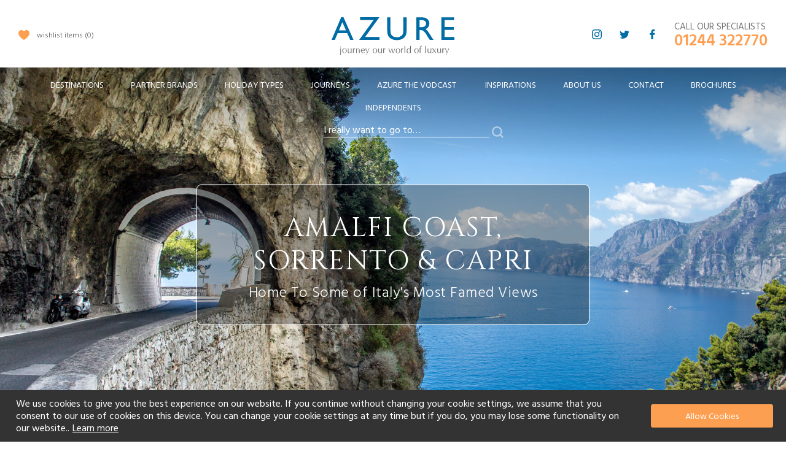

--- FILE ---
content_type: text/html; charset=UTF-8
request_url: https://www.azurecollection.com/destinations/europe/italy/amalfi-coast-sorrento-capri
body_size: 28489
content:
<!doctype html>
<html lang="en">
    <head >
        <script>
    var LOCALE = 'en\u002DGB';
    var BASE_URL = 'https\u003A\u002F\u002Fwww.azurecollection.com\u002F';
    var require = {
        'baseUrl': 'https\u003A\u002F\u002Fwww.azurecollection.com\u002Fstatic\u002Fversion1758285975\u002Ffrontend\u002FMagento\u002Fazure\u002Fen_GB'
    };</script>        <meta charset="utf-8"/>
<meta name="title" content="Amalfi Coast &amp; Sorrento Luxury Holidays - Azure Collection"/>
<meta name="description" content="Azure collection have an exclusive range of 5 star luxury hotels on the Amalfi Coast - the perfect destination for your tailor made trip across Europe. Request a brochure today."/>
<meta name="keywords" content="luxury holidays amalfi coast
luxury holidays sorrento
"/>
<meta name="robots" content="INDEX,FOLLOW"/>
<meta name="viewport" content="width=device-width, initial-scale=1, maximum-scale=1.0, user-scalable=no"/>
<meta name="format-detection" content="telephone=no"/>
<title>Amalfi Coast &amp; Sorrento Luxury Holidays - Azure Collection</title>
                <link rel="stylesheet" type="text/css" media="all" href="https://www.azurecollection.com/static/version1758285975/frontend/Magento/azure/en_GB/mage/calendar.css" />
<link rel="stylesheet" type="text/css" media="all" href="https://www.azurecollection.com/static/version1758285975/frontend/Magento/azure/en_GB/css/styles-m.css" />
<link rel="stylesheet" type="text/css" media="all" href="https://www.azurecollection.com/static/version1758285975/frontend/Magento/azure/en_GB/jquery/uppy/dist/uppy-custom.css" />
<link rel="stylesheet" type="text/css" media="all" href="https://www.azurecollection.com/static/version1758285975/frontend/Magento/azure/en_GB/BelVG_GuestWishlist/css/guestwishlist.css" />
<link rel="stylesheet" type="text/css" media="screen and (min-width: 768px)" href="https://www.azurecollection.com/static/version1758285975/frontend/Magento/azure/en_GB/css/styles-l.css" />
<link rel="stylesheet" type="text/css" media="print" href="https://www.azurecollection.com/static/version1758285975/frontend/Magento/azure/en_GB/css/print.css" />
<link rel="stylesheet" type="text/css" media="screen" href="https://www.azurecollection.com/static/version1758285975/frontend/Magento/azure/en_GB/Magento_Theme/css/swiper/swiper.css" />
<link rel="stylesheet" type="text/css" media="screen" href="https://www.azurecollection.com/static/version1758285975/frontend/Magento/azure/en_GB/Magento_Theme/css/owlcarousel/owl.carousel.css" />
<link rel="stylesheet" type="text/css" media="screen" href="https://www.azurecollection.com/static/version1758285975/frontend/Magento/azure/en_GB/Magento_Theme/css/owlcarousel/owl.theme.default.css" />
<script type="text/javascript" src="https://www.azurecollection.com/static/version1758285975/frontend/Magento/azure/en_GB/requirejs/require.js"></script>
<script type="text/javascript" src="https://www.azurecollection.com/static/version1758285975/frontend/Magento/azure/en_GB/mage/requirejs/mixins.js"></script>
<script type="text/javascript" src="https://www.azurecollection.com/static/version1758285975/frontend/Magento/azure/en_GB/requirejs-config.js"></script>
<script type="text/javascript" src="https://www.azurecollection.com/static/version1758285975/frontend/Magento/azure/en_GB/BelVG_GuestWishlist/js/guestwishlist.js"></script>
<script type="text/javascript" src="https://www.google.com/recaptcha/api.js"></script>
<link rel="canonical" href="https://www.azurecollection.com/destinations/europe/italy/amalfi-coast-sorrento-capri" />
<link rel="icon" type="image/x-icon" href="https://www.azurecollection.com/media/favicon/default/favicon.ico" />
<link rel="shortcut icon" type="image/x-icon" href="https://www.azurecollection.com/media/favicon/default/favicon.ico" />
                <script>
        window.getWpCookie = function(name) {
            match = document.cookie.match(new RegExp(name + '=([^;]+)'));
            if (match) return decodeURIComponent(match[1].replace(/\+/g, ' ')) ;
        };

        window.dataLayer = window.dataLayer || [];
                var dlObjects = [{"ecommerce":{"currencyCode":"GBP","impressions":[{"name":"Caruso, A Belmond Hotel","id":"19","price":"2255.00","category":"Destinations\/Europe\/Italy\/Amalfi Coast, Sorrento & Capri","list":"Destinations\/Europe\/Italy\/Amalfi Coast, Sorrento & Capri","position":1},{"name":"Jumeirah Capri Palace","id":"203","price":"2075.00","category":"Destinations\/Europe\/Italy\/Amalfi Coast, Sorrento & Capri","list":"Destinations\/Europe\/Italy\/Amalfi Coast, Sorrento & Capri","position":2},{"name":"Capri Tiberio Palace","id":"204","price":"2055.00","category":"Destinations\/Europe\/Italy\/Amalfi Coast, Sorrento & Capri","list":"Destinations\/Europe\/Italy\/Amalfi Coast, Sorrento & Capri","position":3},{"name":"Casa Angelina","id":"205","price":"1.80","category":"Destinations\/Europe\/Italy\/Amalfi Coast, Sorrento & Capri","list":"Destinations\/Europe\/Italy\/Amalfi Coast, Sorrento & Capri","position":4},{"name":"Botania Relais & Spa, Ischia","id":"209","price":"1185.00","category":"Destinations\/Europe\/Italy\/Amalfi Coast, Sorrento & Capri","list":"Destinations\/Europe\/Italy\/Amalfi Coast, Sorrento & Capri","position":5},{"name":"Le Sirenuse","id":"221","price":"2.00","category":"Destinations\/Europe\/Italy\/Amalfi Coast, Sorrento & Capri","list":"Destinations\/Europe\/Italy\/Amalfi Coast, Sorrento & Capri","position":6},{"name":"Palazzo Avino","id":"226","price":"1125.00","category":"Destinations\/Europe\/Italy\/Amalfi Coast, Sorrento & Capri","list":"Destinations\/Europe\/Italy\/Amalfi Coast, Sorrento & Capri","position":7},{"name":"Santa Caterina","id":"232","price":"1495.00","category":"Destinations\/Europe\/Italy\/Amalfi Coast, Sorrento & Capri","list":"Destinations\/Europe\/Italy\/Amalfi Coast, Sorrento & Capri","position":8},{"name":"The Grand Hotel Cocumella","id":"975","price":"1295.00","category":"Destinations\/Europe\/Italy\/Amalfi Coast, Sorrento & Capri","list":"Destinations\/Europe\/Italy\/Amalfi Coast, Sorrento & Capri","position":9},{"name":"Hotel Villa Franca","id":"976","price":"2595.00","category":"Destinations\/Europe\/Italy\/Amalfi Coast, Sorrento & Capri","list":"Destinations\/Europe\/Italy\/Amalfi Coast, Sorrento & Capri","position":10},{"name":"Hotel Miramalfi","id":"1040","price":"1975.00","category":"Destinations\/Europe\/Italy\/Amalfi Coast, Sorrento & Capri","list":"Destinations\/Europe\/Italy\/Amalfi Coast, Sorrento & Capri","position":11},{"name":"Anantara Convento di Amalfi Grand Hotel","id":"1041","price":"1565.00","category":"Destinations\/Europe\/Italy\/Amalfi Coast, Sorrento & Capri","list":"Destinations\/Europe\/Italy\/Amalfi Coast, Sorrento & Capri","position":12},{"name":"Hotel Mediterraneo Sorrento","id":"1042","price":"1140.00","category":"Destinations\/Europe\/Italy\/Amalfi Coast, Sorrento & Capri","list":"Destinations\/Europe\/Italy\/Amalfi Coast, Sorrento & Capri","position":13}]},"event":"impression","eventCategory":"Ecommerce","eventAction":"Impression"}];
        for (var i in dlObjects) {
            window.dataLayer.push(dlObjects[i]);
        }
        var wpCookies = ['wp_customerId','wp_customerGroup'];
        wpCookies.map(function(cookieName) {
            var cookieValue = window.getWpCookie(cookieName);
            if (cookieValue) {
                var dlObject = {};
                dlObject[cookieName.replace('wp_', '')] = cookieValue;
                window.dataLayer.push(dlObject);
            }
        });

            </script>

    <!-- Google tag (gtag.js) --> <script async src="https://www.googletagmanager.com/gtag/js?id=G-8870296K7X"></script> <script> window.dataLayer = window.dataLayer || []; function gtag(){dataLayer.push(arguments);} gtag('js', new Date()); gtag('config', 'G-8870296K7X'); </script>    <script type="text/x-magento-init">
        {
            "*": {
                "Magento_PageCache/js/form-key-provider": {
                    "isPaginationCacheEnabled":
                        0                }
            }
        }
    </script>
    </head>
    <body data-container="body"
          data-mage-init='{"loaderAjax": {}, "loader": { "icon": "https://www.azurecollection.com/static/version1758285975/frontend/Magento/azure/en_GB/images/loader-2.gif"}}'
        id="html-body" class="page-with-filter resort-page page-products categorypath-destinations-europe-italy-amalfi-coast-sorrento-capri category-amalfi-coast-sorrento-capri catalog-category-view page-layout-1column">
        
<script type="text/x-magento-init">
    {
        "*": {
            "Magento_PageBuilder/js/widget-initializer": {
                "config": {"[data-content-type=\"slider\"][data-appearance=\"default\"]":{"Magento_PageBuilder\/js\/content-type\/slider\/appearance\/default\/widget":false},"[data-content-type=\"map\"]":{"Magento_PageBuilder\/js\/content-type\/map\/appearance\/default\/widget":false},"[data-content-type=\"row\"]":{"Magento_PageBuilder\/js\/content-type\/row\/appearance\/default\/widget":false},"[data-content-type=\"tabs\"]":{"Magento_PageBuilder\/js\/content-type\/tabs\/appearance\/default\/widget":false},"[data-content-type=\"slide\"]":{"Magento_PageBuilder\/js\/content-type\/slide\/appearance\/default\/widget":{"buttonSelector":".pagebuilder-slide-button","showOverlay":"hover","dataRole":"slide"}},"[data-content-type=\"banner\"]":{"Magento_PageBuilder\/js\/content-type\/banner\/appearance\/default\/widget":{"buttonSelector":".pagebuilder-banner-button","showOverlay":"hover","dataRole":"banner"}},"[data-content-type=\"buttons\"]":{"Magento_PageBuilder\/js\/content-type\/buttons\/appearance\/inline\/widget":false},"[data-content-type=\"products\"][data-appearance=\"carousel\"]":{"Magento_PageBuilder\/js\/content-type\/products\/appearance\/carousel\/widget":false}},
                "breakpoints": {"desktop":{"label":"Desktop","stage":true,"default":true,"class":"desktop-switcher","icon":"Magento_PageBuilder::css\/images\/switcher\/switcher-desktop.svg","conditions":{"min-width":"1024px"},"options":{"products":{"default":{"slidesToShow":"5"}}}},"tablet":{"conditions":{"max-width":"1024px","min-width":"768px"},"options":{"products":{"default":{"slidesToShow":"4"},"continuous":{"slidesToShow":"3"}}}},"mobile":{"label":"Mobile","stage":true,"class":"mobile-switcher","icon":"Magento_PageBuilder::css\/images\/switcher\/switcher-mobile.svg","media":"only screen and (max-width: 767px)","conditions":{"max-width":"767px","min-width":"640px"},"options":{"products":{"default":{"slidesToShow":"3"}}}},"mobile-small":{"conditions":{"max-width":"640px"},"options":{"products":{"default":{"slidesToShow":"2"},"continuous":{"slidesToShow":"1"}}}}}            }
        }
    }
</script>

<div class="cookie-status-message" id="cookie-status">
    The store will not work correctly when cookies are disabled.</div>
<script type="text&#x2F;javascript">document.querySelector("#cookie-status").style.display = "none";</script>
<script type="text/x-magento-init">
    {
        "*": {
            "cookieStatus": {}
        }
    }
</script>

<script type="text/x-magento-init">
    {
        "*": {
            "mage/cookies": {
                "expires": null,
                "path": "\u002F",
                "domain": ".www.azurecollection.com",
                "secure": true,
                "lifetime": "3600"
            }
        }
    }
</script>
    <noscript>
        <div class="message global noscript">
            <div class="content">
                <p>
                    <strong>JavaScript seems to be disabled in your browser.</strong>
                    <span>
                        For the best experience on our site, be sure to turn on Javascript in your browser.                    </span>
                </p>
            </div>
        </div>
    </noscript>
    <div role="alertdialog"
         tabindex="-1"
         class="message global cookie"
         id="notice-cookie-block"
         style="display: none;">
        <div role="document" class="content" tabindex="0">
            <p><span>We use cookies to give you the best experience on our website. If you continue without changing your cookie settings, we assume that you consent to our use of cookies on this device. You can change your cookie settings at any time but if you do, you may lose some functionality on our website..</span><a href="https://www.azurecollection.com/privacy-policy-cookie-restriction-mode/">Learn more</a></p>            <div class="actions">
                <button id="btn-cookie-allow" class="action allow primary">
                    <span>Allow Cookies</span>
                </button>
            </div>
        </div>
    </div>
    <script type="text/x-magento-init">
        {
            "#notice-cookie-block": {
                "cookieNotices": {
                    "cookieAllowButtonSelector": "#btn-cookie-allow",
                    "cookieName": "user_allowed_save_cookie",
                    "cookieValue": {"1":1},
                    "cookieLifetime": 31536000,
                    "noCookiesUrl": "https\u003A\u002F\u002Fwww.azurecollection.com\u002Fcookie\u002Findex\u002FnoCookies\u002F"
                }
            }
        }
    </script>

<script>
    window.cookiesConfig = window.cookiesConfig || {};
    window.cookiesConfig.secure = true;
</script><script>    require.config({
        map: {
            '*': {
                wysiwygAdapter: 'mage/adminhtml/wysiwyg/tiny_mce/tinymceAdapter'
            }
        }
    });</script><script>    require.config({
        paths: {
            googleMaps: 'https\u003A\u002F\u002Fmaps.googleapis.com\u002Fmaps\u002Fapi\u002Fjs\u003Fv\u003D3.56\u0026key\u003D'
        },
        config: {
            'Magento_PageBuilder/js/utils/map': {
                style: '',
            },
            'Magento_PageBuilder/js/content-type/map/preview': {
                apiKey: '',
                apiKeyErrorMessage: 'You\u0020must\u0020provide\u0020a\u0020valid\u0020\u003Ca\u0020href\u003D\u0027https\u003A\u002F\u002Fwww.azurecollection.com\u002Fadminhtml\u002Fsystem_config\u002Fedit\u002Fsection\u002Fcms\u002F\u0023cms_pagebuilder\u0027\u0020target\u003D\u0027_blank\u0027\u003EGoogle\u0020Maps\u0020API\u0020key\u003C\u002Fa\u003E\u0020to\u0020use\u0020a\u0020map.'
            },
            'Magento_PageBuilder/js/form/element/map': {
                apiKey: '',
                apiKeyErrorMessage: 'You\u0020must\u0020provide\u0020a\u0020valid\u0020\u003Ca\u0020href\u003D\u0027https\u003A\u002F\u002Fwww.azurecollection.com\u002Fadminhtml\u002Fsystem_config\u002Fedit\u002Fsection\u002Fcms\u002F\u0023cms_pagebuilder\u0027\u0020target\u003D\u0027_blank\u0027\u003EGoogle\u0020Maps\u0020API\u0020key\u003C\u002Fa\u003E\u0020to\u0020use\u0020a\u0020map.'
            },
        }
    });</script><script>
    require.config({
        shim: {
            'Magento_PageBuilder/js/utils/map': {
                deps: ['googleMaps']
            }
        }
    });</script><div class="page-wrapper"><header class="page-header"><div class="header content"><ul class="wish compare wrapper">
    <li class="item link compare wish">
        <a class="action compare wish" title="Wish list" href="https://www.azurecollection.com/gwishlist/index/index/" >wishlist items            <span class="counter qty" >0</span>
        </a>
    </li>
</ul><span data-action="toggle-nav" class="action nav-toggle"><span>Toggle Nav</span></span>
    <a class="logo" href="https://www.azurecollection.com/" title="">
        <img src="https://www.azurecollection.com/static/version1758285975/frontend/Magento/azure/en_GB/images/logo.svg"
             alt=""
             width="170"                     />
    </a>
<div class="header-right">
	<div class="header-right-inner">
		<div class="call-specialists">
<span>Call our specialists</span>
<span class="tel">01244 322770</span>
</div>		<ul class="social-media">
						<li class="phone visible-xs">
				<a href="tel:01244322770" title="phone">
					<img src="https://www.azurecollection.com/media/wysiwyg/social/header-phone.svg" />
				</a>
			</li>
			<li class="instagram hidden-xs">
				<a href="https://www.instagram.com/azurecollection/" title="Instagram" target="_blank">
					<img src="https://www.azurecollection.com/media/wysiwyg/social/header-ig.svg" />
				</a>
			</li>
			<li class="twitter hidden-xs">
				<a href="https://twitter.com/azurecollection" title="Twitter" target="_blank">
					<img src="https://www.azurecollection.com/media/wysiwyg/social/header-tw.svg" />
				</a>
			</li>
			<li class="facebook hidden-xs">
				<a href="https://www.facebook.com/AzureLuxuryHotelCollection" title="Facebook" target="_blank">
					<img src="https://www.azurecollection.com/media/wysiwyg/social/header-fb.svg" />
				</a>
			</li>
					</ul>
	</div>
</div></div></header>    <div class="sections nav-sections">
                <div class="section-items nav-sections-items"
             data-mage-init='{"tabs":{"openedState":"active"}}'>
                                            <div class="section-item-title nav-sections-item-title"
                     data-role="collapsible">
                    <a class="nav-sections-item-switch"
                       data-toggle="switch" href="#store.menu">
                        Menu                    </a>
                </div>
                <div class="section-item-content nav-sections-item-content"
                     id="store.menu"
                     data-role="content">
                    
<nav class="navigation" data-action="navigation">
    <ul data-mage-init='{"menu":{"responsive":true, "expanded":true, "position":{"my":"left top","at":"left bottom"}}}'>
        <li data-level="0"  class="level0 nav-1 category-item first level-top parent"><a href="https://www.azurecollection.com/destinations"  class="level-top" ><span>Destinations</span></a><ul class="level0 submenu"><h4 class="inner-title">our world destinations at a glance</h4><div class="submenu-inner owl-carousel owl-theme"><li data-level="1"  class="level1 nav-1-1 category-item first parent"><a href="https://www.azurecollection.com/destinations/caribbean" ><span class="nav-title">Caribbean</span><img src="/media/catalog/category/Caribbean552x552.jpg" alt="Caribbean" /></a><ul class="level1 submenu"><li data-level="2"  class="level2 nav-1-1-1 category-item first"><a href="https://www.azurecollection.com/destinations/caribbean/anguilla" ><span>Anguilla</span></a></li><li data-level="2"  class="level2 nav-1-1-2 category-item"><a href="https://www.azurecollection.com/destinations/caribbean/antigua" ><span>Antigua</span></a></li><li data-level="2"  class="level2 nav-1-1-3 category-item"><a href="https://www.azurecollection.com/destinations/caribbean/bahamas" ><span>Bahamas</span></a></li><li data-level="2"  class="level2 nav-1-1-4 category-item"><a href="https://www.azurecollection.com/destinations/caribbean/barbados" ><span>Barbados</span></a></li><li data-level="2"  class="level2 nav-1-1-5 category-item"><a href="https://www.azurecollection.com/destinations/caribbean/bvi" ><span>British Virgin Islands</span></a></li><li data-level="2"  class="level2 nav-1-1-6 category-item"><a href="https://www.azurecollection.com/destinations/caribbean/dominican-republic" ><span>Dominican Republic</span></a></li><li data-level="2"  class="level2 nav-1-1-7 category-item"><a href="https://www.azurecollection.com/destinations/caribbean/grenada" ><span>Grenada</span></a></li><li data-level="2"  class="level2 nav-1-1-8 category-item"><a href="https://www.azurecollection.com/destinations/caribbean/the-grenadines" ><span>The Grenadines</span></a></li><li data-level="2"  class="level2 nav-1-1-9 category-item"><a href="https://www.azurecollection.com/destinations/caribbean/caribbean-jamaica" ><span>Jamaica </span></a></li><li data-level="2"  class="level2 nav-1-1-10 category-item"><a href="https://www.azurecollection.com/destinations/caribbean/mexico" ><span>Mexico</span></a></li><li data-level="2"  class="level2 nav-1-1-11 category-item"><a href="https://www.azurecollection.com/destinations/caribbean/st-barths" ><span>St. Barths</span></a></li><li data-level="2"  class="level2 nav-1-1-12 category-item"><a href="https://www.azurecollection.com/destinations/caribbean/st-kitts-nevis" ><span>St Kitts &amp; Nevis</span></a></li><li data-level="2"  class="level2 nav-1-1-13 category-item"><a href="https://www.azurecollection.com/destinations/caribbean/saint-lucia" ><span>Saint Lucia</span></a></li><li data-level="2"  class="level2 nav-1-1-14 category-item"><a href="https://www.azurecollection.com/destinations/caribbean/turks-caicos" ><span>Turks &amp; Caicos </span></a></li><li data-level="2"  class="level2 nav-1-1-15 category-item last"><a href="https://www.azurecollection.com/destinations/caribbean/affordable-luxury-in-the-caribbean" ><span>Affordable Luxury</span></a></li></ul></li><li data-level="1"  class="level1 nav-1-2 category-item parent"><a href="https://www.azurecollection.com/destinations/europe" ><span class="nav-title">Europe</span><img src="/media/catalog/category/Europe552x552.jpg" alt="Europe" /></a><ul class="level1 submenu"><li data-level="2"  class="level2 nav-1-2-1 category-item first"><a href="https://www.azurecollection.com/destinations/europe/cities" ><span>Cities</span></a></li><li data-level="2"  class="level2 nav-1-2-2 category-item"><a href="https://www.azurecollection.com/destinations/europe/croatia-and-montenegro" ><span>Croatia &amp; Montenegro</span></a></li><li data-level="2"  class="level2 nav-1-2-3 category-item"><a href="https://www.azurecollection.com/destinations/europe/cyprus" ><span>Cyprus </span></a></li><li data-level="2"  class="level2 nav-1-2-4 category-item parent"><a href="https://www.azurecollection.com/destinations/europe/france" ><span>France </span></a><ul class="level2 submenu"><li data-level="3"  class="level3 nav-1-2-4-1 category-item first"><a href="https://www.azurecollection.com/destinations/europe/france/cote-d-azur" ><span>Cote d&#039;Azur</span></a></li><li data-level="3"  class="level3 nav-1-2-4-2 category-item"><a href="https://www.azurecollection.com/destinations/europe/france/paris" ><span>Paris</span></a></li><li data-level="3"  class="level3 nav-1-2-4-3 category-item last"><a href="https://www.azurecollection.com/destinations/europe/france/lake-geneva" ><span>Lake Geneva</span></a></li></ul></li><li data-level="2"  class="level2 nav-1-2-5 category-item parent"><a href="https://www.azurecollection.com/destinations/europe/greece" ><span>Greece</span></a><ul class="level2 submenu"><li data-level="3"  class="level3 nav-1-2-5-1 category-item first"><a href="https://www.azurecollection.com/destinations/europe/greece/corfu" ><span>Corfu</span></a></li><li data-level="3"  class="level3 nav-1-2-5-2 category-item"><a href="https://www.azurecollection.com/destinations/europe/greece/crete" ><span>Crete</span></a></li><li data-level="3"  class="level3 nav-1-2-5-3 category-item"><a href="https://www.azurecollection.com/destinations/europe/greece/halkidiki" ><span>Halkidiki</span></a></li><li data-level="3"  class="level3 nav-1-2-5-4 category-item"><a href="https://www.azurecollection.com/destinations/europe/greece/mykonos" ><span>Mykonos</span></a></li><li data-level="3"  class="level3 nav-1-2-5-5 category-item"><a href="https://www.azurecollection.com/destinations/europe/greece/santorini" ><span>Santorini</span></a></li><li data-level="3"  class="level3 nav-1-2-5-6 category-item"><a href="https://www.azurecollection.com/destinations/europe/greece/skiathos" ><span>Skiathos</span></a></li><li data-level="3"  class="level3 nav-1-2-5-7 category-item last"><a href="https://www.azurecollection.com/destinations/europe/greece/the-greek-mainland" ><span>The Greek Mainland</span></a></li></ul></li><li data-level="2"  class="level2 nav-1-2-6 category-item parent"><a href="https://www.azurecollection.com/destinations/europe/italy" ><span>Italy</span></a><ul class="level2 submenu"><li data-level="3"  class="level3 nav-1-2-6-1 category-item first"><a href="https://www.azurecollection.com/destinations/europe/italy/venice" ><span>Venice</span></a></li><li data-level="3"  class="level3 nav-1-2-6-2 category-item"><a href="https://www.azurecollection.com/destinations/europe/italy/rome" ><span>Rome</span></a></li><li data-level="3"  class="level3 nav-1-2-6-3 category-item"><a href="https://www.azurecollection.com/destinations/europe/italy/florence" ><span>Florence</span></a></li><li data-level="3"  class="level3 nav-1-2-6-4 category-item"><a href="https://www.azurecollection.com/destinations/europe/italy/tuscany" ><span>Tuscany</span></a></li><li data-level="3"  class="level3 nav-1-2-6-5 category-item"><a href="https://www.azurecollection.com/destinations/europe/italy/umbria" ><span>Umbria</span></a></li><li data-level="3"  class="level3 nav-1-2-6-6 category-item"><a href="https://www.azurecollection.com/destinations/europe/italy/emilia-romagna" ><span>Emilia-Romagna</span></a></li><li data-level="3"  class="level3 nav-1-2-6-7 category-item"><a href="https://www.azurecollection.com/destinations/europe/italy/le-marche" ><span>Le Marche</span></a></li><li data-level="3"  class="level3 nav-1-2-6-8 category-item"><a href="https://www.azurecollection.com/destinations/europe/italy/the-lakes-verona-milan" ><span>The Lakes, Verona &amp; Milan</span></a></li><li data-level="3"  class="level3 nav-1-2-6-9 category-item"><a href="https://www.azurecollection.com/destinations/europe/italy/the-dolomites-and-alps" ><span>The Dolomites &amp; Alps</span></a></li><li data-level="3"  class="level3 nav-1-2-6-10 category-item"><a href="https://www.azurecollection.com/destinations/europe/italy/portofino" ><span>Ligurian Riviera</span></a></li><li data-level="3"  class="level3 nav-1-2-6-11 category-item"><a href="https://www.azurecollection.com/destinations/europe/italy/amalfi-coast-sorrento-capri" ><span>Amalfi Coast, Sorrento &amp; Capri</span></a></li><li data-level="3"  class="level3 nav-1-2-6-12 category-item"><a href="https://www.azurecollection.com/destinations/europe/italy/puglia" ><span>Puglia &amp; Basilicata</span></a></li><li data-level="3"  class="level3 nav-1-2-6-13 category-item last"><a href="https://www.azurecollection.com/destinations/europe/italy/siciliy-sardinia" ><span>Siciliy &amp; Sardinia</span></a></li></ul></li><li data-level="2"  class="level2 nav-1-2-7 category-item parent"><a href="https://www.azurecollection.com/destinations/europe/portugal-madeira" ><span>Portugal &amp; Madeira</span></a><ul class="level2 submenu"><li data-level="3"  class="level3 nav-1-2-7-1 category-item first"><a href="https://www.azurecollection.com/destinations/europe/portugal-madeira/the-algarve" ><span>The Algarve</span></a></li><li data-level="3"  class="level3 nav-1-2-7-2 category-item"><a href="https://www.azurecollection.com/destinations/europe/portugal-madeira/porto-and-the-douro-valley" ><span>Porto and the Douro Valley</span></a></li><li data-level="3"  class="level3 nav-1-2-7-3 category-item last"><a href="https://www.azurecollection.com/destinations/europe/portugal-madeira/madeira" ><span>Madeira</span></a></li></ul></li><li data-level="2"  class="level2 nav-1-2-8 category-item parent"><a href="https://www.azurecollection.com/destinations/europe/spain" ><span>Spain</span></a><ul class="level2 submenu"><li data-level="3"  class="level3 nav-1-2-8-1 category-item first"><a href="https://www.azurecollection.com/destinations/europe/spain/catalonia" ><span>Catalonia</span></a></li><li data-level="3"  class="level3 nav-1-2-8-2 category-item"><a href="https://www.azurecollection.com/destinations/europe/spain/costa-del-sol" ><span>Costa Del Sol</span></a></li><li data-level="3"  class="level3 nav-1-2-8-3 category-item"><a href="https://www.azurecollection.com/destinations/europe/spain/ibiza" ><span>Ibiza</span></a></li><li data-level="3"  class="level3 nav-1-2-8-4 category-item"><a href="https://www.azurecollection.com/destinations/europe/spain/majorca" ><span>Majorca</span></a></li><li data-level="3"  class="level3 nav-1-2-8-5 category-item last"><a href="https://www.azurecollection.com/destinations/europe/spain/tenerife" ><span>Tenerife</span></a></li></ul></li><li data-level="2"  class="level2 nav-1-2-9 category-item last"><a href="https://www.azurecollection.com/destinations/europe/turkey" ><span>Turkey </span></a></li></ul></li><li data-level="1"  class="level1 nav-1-3 category-item parent"><a href="https://www.azurecollection.com/destinations/indian-ocean" ><span class="nav-title">Indian Ocean</span><img src="/media/catalog/category/IndianOcean552x552.jpg" alt="Indian Ocean" /></a><ul class="level1 submenu"><li data-level="2"  class="level2 nav-1-3-1 category-item first"><a href="https://www.azurecollection.com/destinations/indian-ocean/maldives" ><span>Maldives</span></a></li><li data-level="2"  class="level2 nav-1-3-2 category-item"><a href="https://www.azurecollection.com/destinations/indian-ocean/mauritius" ><span>Mauritius</span></a></li><li data-level="2"  class="level2 nav-1-3-3 category-item"><a href="https://www.azurecollection.com/destinations/indian-ocean/seychelles" ><span>Seychelles</span></a></li><li data-level="2"  class="level2 nav-1-3-4 category-item last"><a href="https://www.azurecollection.com/destinations/indian-ocean/affordable-luxury-in-the-indian-ocean" ><span>Affordable Luxury</span></a></li></ul></li><li data-level="1"  class="level1 nav-1-4 category-item parent"><a href="https://www.azurecollection.com/destinations/arabian-gulf" ><span class="nav-title">Arabian Gulf</span><img src="/media/catalog/category/ArabianGulf552x552.jpg" alt="Arabian Gulf" /></a><ul class="level1 submenu"><li data-level="2"  class="level2 nav-1-4-1 category-item first"><a href="https://www.azurecollection.com/destinations/arabian-gulf/dubai" ><span>Dubai</span></a></li><li data-level="2"  class="level2 nav-1-4-2 category-item"><a href="https://www.azurecollection.com/destinations/arabian-gulf/abu-dhabi" ><span>Abu Dhabi</span></a></li><li data-level="2"  class="level2 nav-1-4-3 category-item last"><a href="https://www.azurecollection.com/destinations/arabian-gulf/oman" ><span>Oman</span></a></li></ul></li><li data-level="1"  class="level1 nav-1-5 category-item"><a href="https://www.azurecollection.com/destinations/cruises" ><span class="nav-title">Cruises </span><img src="/media/catalog/category/Cruising552x552.jpg" alt="Cruises " /></a></li><li data-level="1"  class="level1 nav-1-6 category-item parent"><a href="https://www.azurecollection.com/destinations/north-africa" ><span class="nav-title">North Africa</span><img src="/media/catalog/category/NorthAfrica552x552.jpg" alt="North Africa" /></a><ul class="level1 submenu"><li data-level="2"  class="level2 nav-1-6-1 category-item first last"><a href="https://www.azurecollection.com/destinations/north-africa/morocco" ><span>Morocco</span></a></li></ul></li><li data-level="1"  class="level1 nav-1-7 category-item parent"><a href="https://www.azurecollection.com/destinations/east-africa" ><span class="nav-title">East Africa</span><img src="/media/catalog/category/EasternAfrica552x552.jpg" alt="East Africa" /></a><ul class="level1 submenu"><li data-level="2"  class="level2 nav-1-7-1 category-item first"><a href="https://www.azurecollection.com/destinations/east-africa/kenya" ><span>Kenya</span></a></li><li data-level="2"  class="level2 nav-1-7-2 category-item"><a href="https://www.azurecollection.com/destinations/east-africa/tanzania" ><span>Tanzania</span></a></li><li data-level="2"  class="level2 nav-1-7-3 category-item"><a href="https://www.azurecollection.com/destinations/east-africa/zanzibar" ><span>Zanzibar</span></a></li><li data-level="2"  class="level2 nav-1-7-4 category-item"><a href="https://www.azurecollection.com/destinations/east-africa/rwandaanduganda" ><span>Rwanda &amp; Uganda</span></a></li><li data-level="2"  class="level2 nav-1-7-5 category-item last"><a href="https://www.azurecollection.com/destinations/east-africa/madagascar" ><span>Madagascar</span></a></li></ul></li><li data-level="1"  class="level1 nav-1-8 category-item parent"><a href="https://www.azurecollection.com/destinations/southern-africa" ><span class="nav-title">Southern Africa</span><img src="/media/catalog/category/SouthAfrica552x552_1.jpg" alt="Southern Africa" /></a><ul class="level1 submenu"><li data-level="2"  class="level2 nav-1-8-1 category-item first"><a href="https://www.azurecollection.com/destinations/southern-africa/botswana" ><span>Botswana</span></a></li><li data-level="2"  class="level2 nav-1-8-2 category-item"><a href="https://www.azurecollection.com/destinations/southern-africa/kruger-national-park-malaria-free-safaris" ><span>Kruger National Park &amp; Malaria Free Safaris</span></a></li><li data-level="2"  class="level2 nav-1-8-3 category-item"><a href="https://www.azurecollection.com/destinations/southern-africa/mozambique" ><span>Mozambique</span></a></li><li data-level="2"  class="level2 nav-1-8-4 category-item"><a href="https://www.azurecollection.com/destinations/southern-africa/namibia" ><span>Namibia</span></a></li><li data-level="2"  class="level2 nav-1-8-5 category-item"><a href="https://www.azurecollection.com/destinations/southern-africa/south-africa" ><span>South Africa</span></a></li><li data-level="2"  class="level2 nav-1-8-6 category-item last"><a href="https://www.azurecollection.com/destinations/southern-africa/zambia-zimbabwe" ><span>Zambia &amp; Zimbabwe</span></a></li></ul></li><li data-level="1"  class="level1 nav-1-9 category-item parent"><a href="https://www.azurecollection.com/destinations/asia" ><span class="nav-title">Asia</span><img src="/media/catalog/category/Asia552x552.jpg" alt="Asia" /></a><ul class="level1 submenu"><li data-level="2"  class="level2 nav-1-9-1 category-item first"><a href="https://www.azurecollection.com/destinations/asia/bali-lombok" ><span>Bali &amp; Lombok</span></a></li><li data-level="2"  class="level2 nav-1-9-2 category-item"><a href="https://www.azurecollection.com/destinations/asia/cambodia" ><span>Cambodia</span></a></li><li data-level="2"  class="level2 nav-1-9-3 category-item"><a href="https://www.azurecollection.com/destinations/asia/china" ><span>China</span></a></li><li data-level="2"  class="level2 nav-1-9-4 category-item"><a href="https://www.azurecollection.com/destinations/asia/india" ><span>India</span></a></li><li data-level="2"  class="level2 nav-1-9-5 category-item"><a href="https://www.azurecollection.com/destinations/asia/malaysia" ><span>Malaysia</span></a></li><li data-level="2"  class="level2 nav-1-9-6 category-item"><a href="https://www.azurecollection.com/destinations/asia/singapore" ><span>Singapore</span></a></li><li data-level="2"  class="level2 nav-1-9-7 category-item"><a href="https://www.azurecollection.com/destinations/asia/vietnam" ><span>Vietnam</span></a></li><li data-level="2"  class="level2 nav-1-9-8 category-item"><a href="https://www.azurecollection.com/destinations/asia/thailand" ><span>Thailand</span></a></li><li data-level="2"  class="level2 nav-1-9-9 category-item"><a href="https://www.azurecollection.com/destinations/asia/sri-lanka" ><span>Sri Lanka</span></a></li><li data-level="2"  class="level2 nav-1-9-10 category-item last"><a href="https://www.azurecollection.com/destinations/asia/laos" ><span>Laos</span></a></li></ul></li><li data-level="1"  class="level1 nav-1-10 category-item parent"><a href="https://www.azurecollection.com/destinations/australia" ><span class="nav-title">Australia</span><img src="/media/catalog/category/Australia552x5521.jpg" alt="Australia" /></a><ul class="level1 submenu"><li data-level="2"  class="level2 nav-1-10-1 category-item first"><a href="https://www.azurecollection.com/destinations/australia/new-south-wales" ><span>New South Wales</span></a></li><li data-level="2"  class="level2 nav-1-10-2 category-item"><a href="https://www.azurecollection.com/destinations/australia/northern-territory" ><span>Northern Territory</span></a></li><li data-level="2"  class="level2 nav-1-10-3 category-item"><a href="https://www.azurecollection.com/destinations/australia/queensland" ><span>Queensland</span></a></li><li data-level="2"  class="level2 nav-1-10-4 category-item"><a href="https://www.azurecollection.com/destinations/australia/south-australia" ><span>South Australia</span></a></li><li data-level="2"  class="level2 nav-1-10-5 category-item"><a href="https://www.azurecollection.com/destinations/australia/tasmania" ><span>Tasmania</span></a></li><li data-level="2"  class="level2 nav-1-10-6 category-item"><a href="https://www.azurecollection.com/destinations/australia/victoria" ><span>Victoria</span></a></li><li data-level="2"  class="level2 nav-1-10-7 category-item last"><a href="https://www.azurecollection.com/destinations/australia/western-territory" ><span>Western Australia</span></a></li></ul></li><li data-level="1"  class="level1 nav-1-11 category-item parent"><a href="https://www.azurecollection.com/destinations/new-zealand" ><span class="nav-title">New Zealand</span><img src="/media/catalog/category/NewZealand552x552D.jpg" alt="New Zealand" /></a><ul class="level1 submenu"><li data-level="2"  class="level2 nav-1-11-1 category-item first parent"><a href="https://www.azurecollection.com/destinations/new-zealand/north-island" ><span>North Island</span></a><ul class="level2 submenu"><li data-level="3"  class="level3 nav-1-11-1-1 category-item first"><a href="https://www.azurecollection.com/destinations/new-zealand/north-island/auckland" ><span>Auckland</span></a></li><li data-level="3"  class="level3 nav-1-11-1-2 category-item"><a href="https://www.azurecollection.com/destinations/new-zealand/north-island/napier" ><span>Napier</span></a></li><li data-level="3"  class="level3 nav-1-11-1-3 category-item"><a href="https://www.azurecollection.com/destinations/new-zealand/north-island/rotorua" ><span>Rotorua</span></a></li><li data-level="3"  class="level3 nav-1-11-1-4 category-item last"><a href="https://www.azurecollection.com/destinations/new-zealand/north-island/wellington" ><span>Wellington</span></a></li></ul></li><li data-level="2"  class="level2 nav-1-11-2 category-item last parent"><a href="https://www.azurecollection.com/destinations/new-zealand/south-island" ><span>South Island</span></a><ul class="level2 submenu"><li data-level="3"  class="level3 nav-1-11-2-1 category-item first"><a href="https://www.azurecollection.com/destinations/new-zealand/south-island/christchurch" ><span>Christchurch</span></a></li><li data-level="3"  class="level3 nav-1-11-2-2 category-item"><a href="https://www.azurecollection.com/destinations/new-zealand/south-island/nelson" ><span>Nelson</span></a></li><li data-level="3"  class="level3 nav-1-11-2-3 category-item"><a href="https://www.azurecollection.com/destinations/new-zealand/south-island/queenstown" ><span>Queenstown</span></a></li><li data-level="3"  class="level3 nav-1-11-2-4 category-item last"><a href="https://www.azurecollection.com/destinations/new-zealand/south-island/wanaka" ><span>Wanaka</span></a></li></ul></li></ul></li><li data-level="1"  class="level1 nav-1-12 category-item parent"><a href="https://www.azurecollection.com/destinations/south-pacific" ><span class="nav-title">South Pacific</span><img src="/media/catalog/category/SouthPacific552x552.jpg" alt="South Pacific" /></a><ul class="level1 submenu"><li data-level="2"  class="level2 nav-1-12-1 category-item first"><a href="https://www.azurecollection.com/destinations/south-pacific/bora-bora" ><span>Bora Bora</span></a></li><li data-level="2"  class="level2 nav-1-12-2 category-item"><a href="https://www.azurecollection.com/destinations/south-pacific/fiji" ><span>Fiji</span></a></li><li data-level="2"  class="level2 nav-1-12-3 category-item last"><a href="https://www.azurecollection.com/destinations/south-pacific/tahiti" ><span>Tahiti</span></a></li></ul></li><li data-level="1"  class="level1 nav-1-13 category-item parent"><a href="https://www.azurecollection.com/destinations/north-america" ><span class="nav-title">North America</span><img src="/media/catalog/category/NorthAmerica552x552.jpg" alt="North America" /></a><ul class="level1 submenu"><li data-level="2"  class="level2 nav-1-13-1 category-item first parent"><a href="https://www.azurecollection.com/destinations/north-america/usa" ><span>USA</span></a><ul class="level2 submenu"><li data-level="3"  class="level3 nav-1-13-1-1 category-item first"><a href="https://www.azurecollection.com/destinations/north-america/usa/east-coast" ><span>East Coast</span></a></li><li data-level="3"  class="level3 nav-1-13-1-2 category-item"><a href="https://www.azurecollection.com/destinations/north-america/usa/florida" ><span>Florida</span></a></li><li data-level="3"  class="level3 nav-1-13-1-3 category-item"><a href="https://www.azurecollection.com/destinations/north-america/usa/california" ><span>Western USA</span></a></li><li data-level="3"  class="level3 nav-1-13-1-4 category-item"><a href="https://www.azurecollection.com/destinations/north-america/usa/hawaii" ><span>Hawaii </span></a></li><li data-level="3"  class="level3 nav-1-13-1-5 category-item"><a href="https://www.azurecollection.com/destinations/north-america/usa/the-deep-south" ><span>The Deep South </span></a></li><li data-level="3"  class="level3 nav-1-13-1-6 category-item"><a href="https://www.azurecollection.com/destinations/north-america/usa/national-parks" ><span>National Parks </span></a></li><li data-level="3"  class="level3 nav-1-13-1-7 category-item"><a href="https://www.azurecollection.com/destinations/north-america/usa/ranch-adventure" ><span>Ranch &amp; Adventure </span></a></li><li data-level="3"  class="level3 nav-1-13-1-8 category-item last"><a href="https://www.azurecollection.com/destinations/north-america/usa/us-pacific-northwest" ><span>Pacific Northwest</span></a></li></ul></li><li data-level="2"  class="level2 nav-1-13-2 category-item last parent"><a href="https://www.azurecollection.com/destinations/north-america/canada-alaska" ><span>Canada &amp; Alaska</span></a><ul class="level2 submenu"><li data-level="3"  class="level3 nav-1-13-2-1 category-item first"><a href="https://www.azurecollection.com/destinations/north-america/canada-alaska/south-canada" ><span>Canada </span></a></li><li data-level="3"  class="level3 nav-1-13-2-2 category-item last"><a href="https://www.azurecollection.com/destinations/north-america/canada-alaska/alaska" ><span>Alaska </span></a></li></ul></li></ul></li><li data-level="1"  class="level1 nav-1-14 category-item parent"><a href="https://www.azurecollection.com/destinations/central-america" ><span class="nav-title">Central America</span><img src="/media/catalog/category/CentralAmerica552x552.jpg" alt="Central America" /></a><ul class="level1 submenu"><li data-level="2"  class="level2 nav-1-14-1 category-item first"><a href="https://www.azurecollection.com/destinations/central-america/belize" ><span>Belize</span></a></li><li data-level="2"  class="level2 nav-1-14-2 category-item"><a href="https://www.azurecollection.com/destinations/central-america/costa-rica" ><span>Costa Rica</span></a></li><li data-level="2"  class="level2 nav-1-14-3 category-item last"><a href="https://www.azurecollection.com/destinations/central-america/guatemala" ><span>Guatemala</span></a></li></ul></li><li data-level="1"  class="level1 nav-1-15 category-item last parent"><a href="https://www.azurecollection.com/destinations/latin-america" ><span class="nav-title">South America</span><img src="/media/catalog/category/LatinAmerica552x552.jpg" alt="South America" /></a><ul class="level1 submenu"><li data-level="2"  class="level2 nav-1-15-1 category-item first"><a href="https://www.azurecollection.com/destinations/latin-america/argentina" ><span>Argentina</span></a></li><li data-level="2"  class="level2 nav-1-15-2 category-item"><a href="https://www.azurecollection.com/destinations/latin-america/brazil" ><span>Brazil</span></a></li><li data-level="2"  class="level2 nav-1-15-3 category-item"><a href="https://www.azurecollection.com/destinations/latin-america/chile" ><span>Chile</span></a></li><li data-level="2"  class="level2 nav-1-15-4 category-item"><a href="https://www.azurecollection.com/destinations/latin-america/ecuador-and-the-galapagos-islands" ><span>Ecuador and the Galapagos Islands</span></a></li><li data-level="2"  class="level2 nav-1-15-5 category-item last"><a href="https://www.azurecollection.com/destinations/latin-america/peru" ><span>Peru</span></a></li></ul></li></div></ul></li><li data-level="0"  class="level0 nav-2 category-item level-top parent"><a href="https://www.azurecollection.com/azure-s-preferred-partners"  class="level-top" ><span>Partner Brands</span></a><ul class="level0 submenu"><div class="submenu-inner owl-carousel owl-theme"><li data-level="1"  class="level1 nav-2-1 category-item first"><a href="https://www.azurecollection.com/azure-s-preferred-partners/one-only-hotels-destination-page" ><span class="nav-title">One&amp;Only Resorts</span><img src="/media/catalog/category/One_Only-552.jpg" alt="One&amp;Only Resorts" /></a></li><li data-level="1"  class="level1 nav-2-2 category-item"><a href="https://www.azurecollection.com/azure-s-preferred-partners/atlantis-resorts-destination-page" ><span class="nav-title">Atlantis Resorts</span><img src="/media/catalog/category/Atlantis-552.jpg" alt="Atlantis Resorts" /></a></li><li data-level="1"  class="level1 nav-2-3 category-item"><a href="https://www.azurecollection.com/azure-s-preferred-partners/jumeirah-hotels-and-resorts" ><span class="nav-title">Jumeirah Hotels and Resorts</span><img src="/media/catalog/category/Jumeirah-552---2_2.jpg" alt="Jumeirah Hotels and Resorts" /></a></li><li data-level="1"  class="level1 nav-2-4 category-item"><a href="https://www.azurecollection.com/azure-s-preferred-partners/baglioni-hotels-resorts" ><span class="nav-title">Baglioni Hotels &amp; Resorts</span><img src="/media/catalog/category/Baglioni-Header.jpg" alt="Baglioni Hotels &amp; Resorts" /></a></li><li data-level="1"  class="level1 nav-2-5 category-item"><a href="https://www.azurecollection.com/azure-s-preferred-partners/jamaica-luxury" ><span class="nav-title">Jamaica Luxury</span><img src="/media/catalog/category/Jamaica-552_1.jpg" alt="Jamaica Luxury" /></a></li><li data-level="1"  class="level1 nav-2-6 category-item last"><a href="https://www.azurecollection.com/azure-s-preferred-partners/grecotel-hotels-resorts" ><span class="nav-title">Grecotel Hotels &amp; Resorts</span><img src="/media/catalog/category/Grecotel-552.jpg" alt="Grecotel Hotels &amp; Resorts" /></a></li></div></ul></li><li data-level="0"  class="level0 nav-3 category-item level-top parent"><a href="https://www.azurecollection.com/holiday-types"  class="level-top" ><span>Holiday types</span></a><ul class="level0 submenu"><div class="submenu-inner owl-carousel owl-theme"><li data-level="1"  class="level1 nav-3-1 category-item first"><a href="https://www.azurecollection.com/holiday-types/escape" ><span class="nav-title">Escape</span><img src="/media/catalog/category/Escape552x552.jpg" alt="Escape" /></a></li><li data-level="1"  class="level1 nav-3-2 category-item"><a href="https://www.azurecollection.com/holiday-types/family" ><span class="nav-title">Family</span><img src="/media/catalog/category/Family552x552.jpg" alt="Family" /></a></li><li data-level="1"  class="level1 nav-3-3 category-item"><a href="https://www.azurecollection.com/holiday-types/honeymoon" ><span class="nav-title">Honeymoon</span><img src="/media/catalog/category/Honeymoon552x552.jpg" alt="Honeymoon" /></a></li><li data-level="1"  class="level1 nav-3-4 category-item"><a href="https://www.azurecollection.com/holiday-types/spa" ><span class="nav-title">Spa</span><img src="/media/catalog/category/Spa552x552-2.jpg" alt="Spa" /></a></li><li data-level="1"  class="level1 nav-3-5 category-item"><a href="https://www.azurecollection.com/holiday-types/villas" ><span class="nav-title">Villas</span><img src="/media/catalog/category/Villas552x552.jpg" alt="Villas" /></a></li><li data-level="1"  class="level1 nav-3-6 category-item"><a href="https://www.azurecollection.com/holiday-types/golf" ><span class="nav-title">Golf</span><img src="/media/catalog/category/Golf552x552.jpg" alt="Golf" /></a></li><li data-level="1"  class="level1 nav-3-7 category-item"><a href="https://www.azurecollection.com/holiday-types/food" ><span class="nav-title">Food</span><img src="/media/catalog/category/Food552x552.jpg" alt="Food" /></a></li><li data-level="1"  class="level1 nav-3-8 category-item"><a href="https://www.azurecollection.com/holiday-types/skiing" ><span class="nav-title">Skiing</span><img src="/media/catalog/category/Skiing552x552.jpg" alt="Skiing" /></a></li><li data-level="1"  class="level1 nav-3-9 category-item last"><a href="https://www.azurecollection.com/holiday-types/city-break" ><span class="nav-title">City Break</span><img src="/media/catalog/category/CityBreakImage.jpg" alt="City Break" /></a></li></div></ul></li><li data-level="0"  class="level0 nav-4 category-item level-top parent"><a href="https://www.azurecollection.com/journeys"  class="level-top" ><span>Journeys</span></a><ul class="level0 submenu"><div class="submenu-inner owl-carousel owl-theme"><li data-level="1"  class="level1 nav-4-1 category-item first"><a href="https://www.azurecollection.com/journeys/south-africa" ><span class="nav-title">South Africa</span><img src="/media/catalog/category/SouthAfrica552x552.jpg" alt="South Africa" /></a></li><li data-level="1"  class="level1 nav-4-2 category-item"><a href="https://www.azurecollection.com/journeys/kenya-and-tanzania" ><span class="nav-title">Kenya and Tanzania</span><img src="/media/catalog/category/Kenya_Tanzania552x552.jpg" alt="Kenya and Tanzania" /></a></li><li data-level="1"  class="level1 nav-4-3 category-item"><a href="https://www.azurecollection.com/journeys/botswana-namibia-and-zambia" ><span class="nav-title">South Western Africa</span><img src="/media/catalog/category/BotswanaNamibiaZambia552x552.jpg" alt="South Western Africa" /></a></li><li data-level="1"  class="level1 nav-4-4 category-item"><a href="https://www.azurecollection.com/journeys/south-east-asia" ><span class="nav-title">South-East Asia</span><img src="/media/catalog/category/South-EastAsia552x552.jpg" alt="South-East Asia" /></a></li><li data-level="1"  class="level1 nav-4-5 category-item"><a href="https://www.azurecollection.com/journeys/indo-china" ><span class="nav-title">Indo-China</span><img src="/media/catalog/category/Indo-China552x552.jpg" alt="Indo-China" /></a></li><li data-level="1"  class="level1 nav-4-6 category-item"><a href="https://www.azurecollection.com/journeys/china" ><span class="nav-title">China</span><img src="/media/catalog/category/China552x5524.jpg" alt="China" /></a></li><li data-level="1"  class="level1 nav-4-7 category-item"><a href="https://www.azurecollection.com/journeys/sri-lanka" ><span class="nav-title">Sri Lanka</span><img src="/media/catalog/category/SriLanka552x552.jpg" alt="Sri Lanka" /></a></li><li data-level="1"  class="level1 nav-4-8 category-item"><a href="https://www.azurecollection.com/journeys/india" ><span class="nav-title">India</span><img src="/media/catalog/category/IndiaJP552x552.jpg" alt="India" /></a></li><li data-level="1"  class="level1 nav-4-9 category-item"><a href="https://www.azurecollection.com/journeys/australia" ><span class="nav-title">Australia </span><img src="/media/catalog/category/Australia552x552.jpg" alt="Australia " /></a></li><li data-level="1"  class="level1 nav-4-10 category-item"><a href="https://www.azurecollection.com/journeys/new-zealand" ><span class="nav-title">New Zealand</span><img src="/media/catalog/category/NewZealand552x552.jpg" alt="New Zealand" /></a></li><li data-level="1"  class="level1 nav-4-11 category-item last"><a href="https://www.azurecollection.com/journeys/mexico" ><span class="nav-title">Mexico</span><img src="/media/catalog/category/Mexico552.jpg" alt="Mexico" /></a></li></div></ul></li><li data-level="0"  class="level0 nav-5 category-item last level-top"><a href="https://www.azurecollection.com/azure-the-vodcast-1"  class="level-top" ><span>Azure The Vodcast</span></a></li>        <li><a href="https://www.azurecollection.com/inspiration/" id="idT84sAYH5" >Inspirations</a></li><li><a href="https://www.azurecollection.com/about-us/" id="idgZ80GDih" >About Us</a></li><li><a href="https://www.azurecollection.com/enquire/" id="idYhUNTNUJ" >Contact</a></li><li><a href="https://www.azurecollection.com/brochures/" id="idBFhoYlrJ" >Brochures</a></li><li><a href="https://www.azurecollection.com/independents/" id="ideXrlGPYp" >Independents</a></li>    </ul>
</nav>
<script type="text/javascript">
	require(['jquery'], function ($) {
		$(document).ready(function(){
			if($(window).width() < 768){
				if(!($('body').hasClass('cms-home'))){
					$($('.nav-sections .block.block-search').detach()).appendTo('.main-banner');
				}
				if($('body').hasClass('cms-home')){
					$('.main-banner .block.block-search #search').attr('placeholder', 'I really want to go to...');
				}
			}

			var $isTouch = false;
            try {
                document.createEvent("TouchEvent");
                console.log('$isTouch true.');
                $isTouch = true;
            } catch (e) {
                console.log('$isTouch false.');
                $isTouch = false;
            }

            if(!$isTouch){
				$('.owl-carousel').on('mouseenter','li.level2.parent', function(){
					var elem = $(this);
					var owlitemwidth = elem.parent().parent().parent().css('width');
					if(elem.parent().parent().parent().is(':last-child')){
						elem.parent().parent().parent().parent().children().css({
							'transform': 'translate3d(-'+owlitemwidth+',0px,0px)',
						});
					} else {
						elem.parent().parent().parent().nextAll().css({
							'transform': 'translate3d('+owlitemwidth+',0px,0px)',
						});
					}
					elem.parent().parent().addClass('hover');
				});

				$('.owl-carousel').on('mouseleave','li.level2.parent', function(){
					var elem = $(this);
					if(elem.parent().parent().parent().is(':last-child')){
						elem.parent().parent().parent().parent().children().css({
							'transform' : '',
						});
					} else {
						elem.parent().parent().parent().nextAll().css({
							'transform' : '',
						});
					}
					elem.parent().parent().removeClass('hover');
				});
			} else {
				$('.navigation').on('click','li.level0.parent > a', function(e){
					e.preventDefault();
					var elem = $(this);
					if(elem.hasClass('clicked')){
						window.location.href= elem.attr('href');
					} else {
						elem.addClass('clicked');
					}
				});
				$('.owl-carousel').on('click','li.level2.parent', function(e){
					e.preventDefault();
					var elem = $(this);
					if(elem.hasClass('clicked')){
						window.location.href= elem.children('a').attr('href');
					} else {
						$('li.level2.parent').each(function(){
							var prevElem = $(this);
							prevElem.parent().parent().parent().nextAll().css({
								'transform' : '',
							});
							prevElem.removeClass('clicked');
							prevElem.parent().parent().removeClass('hover');
						});

						var owlitemwidth = elem.parent().parent().parent().css('width');
						if(elem.parent().parent().parent().is(':last-child')){
							elem.parent().parent().parent().parent().children().css({
								'transform' : 'translate3d(-'+owlitemwidth+',0px,0px)',
							});
						} else {
							elem.parent().parent().parent().nextAll().css({
								'transform' : 'translate3d('+owlitemwidth+',0px,0px)',
							});
						}
						elem.addClass('clicked');
						elem.parent().parent().addClass('hover');
					}
				});
			}
		});		
	});
</script><div class="block block-search">
    <div class="block block-title"><strong>Search</strong></div>
    <div class="block block-content">
        <form class="form minisearch" id="search_mini_form" action="https://www.azurecollection.com/catalogsearch/result/" method="get">
            <div class="field search">
                <label class="label" for="search" data-role="minisearch-label">
                  <span>I really want to go to…</span>
                </label>
                <div class="control">
                    <label class="search-label" for="search">I really want to go to…</label>
                    <input id="search"
                           data-mage-init='{"quickSearch":{
                                "formSelector":"#search_mini_form",
                                "url":"https://www.azurecollection.com/search/ajax/suggest/",
                                "destinationSelector":"#search_autocomplete"}
                           }'
                           type="text"
                           name="q"
                           value=""
                           placeholder="I really want to go to…"
                           class="input-text"
                           maxlength="128"
                           role="combobox"
                           aria-haspopup="false"
                           aria-autocomplete="both"
                           autocomplete="off"/>
                    <div id="search_autocomplete" class="search-autocomplete"></div>
                    <div class="nested">
    <a class="action advanced" href="https://www.azurecollection.com/catalogsearch/advanced/" data-action="advanced-search">
        Advanced Search    </a>
</div>
                </div>
            </div>
            <div class="actions">
                <button type="submit"
                        title="Search"
                        class="action search">
                    <span>Search</span>
                </button>
            </div>
        </form>
    </div>
</div>
<script type="text/javascript">
  require(['jquery'],function ($) {
    $(document).ready(function(){
      var placeholder = $('.nav-sections .block-search input').attr('placeholder');
      $('.nav-sections .block-search input').focusin(function () {
        $(this).attr('placeholder', '');
      });
      $('.nav-sections .block-search input').focusout(function () {
        $(this).attr('placeholder', placeholder);
      });
      
    });
  });
</script>                </div>
                                            <div class="section-item-title nav-sections-item-title"
                     data-role="collapsible">
                    <a class="nav-sections-item-switch"
                       data-toggle="switch" href="#store.links">
                        Account                    </a>
                </div>
                <div class="section-item-content nav-sections-item-content"
                     id="store.links"
                     data-role="content">
                    <!-- Account links -->                </div>
                                    </div>
    </div>
<main id="maincontent" class="page-main"><a id="contentarea" tabindex="-1"></a>
<div class="columns"><div class="column main"><div class="block main-banner category-view"><img src="/media/catalog/category/AmalfiCoastHeader.jpg" alt="Amalfi Coast, Sorrento &amp; Capri" title="Amalfi Coast, Sorrento &amp; Capri" /><div class="banner-featured-block">
                </div>
<div class="page-title-wrapper">
    <h1 class="page-title" id="page-title-heading" aria-labelledby="page-title-heading toolbar-amount">
        <span class="base" data-ui-id="page-title-wrapper">Amalfi Coast, Sorrento & Capri</span>
    </h1>
            <span class="sub-title">
            Home To Some of Italy&#039;s Most Famed Views        </span>
    </div></div><div class="breadcrumbs">
    <ul class="items">
                    <li class="item home">
                            <a href="https://www.azurecollection.com/"
                   title="Go to Home Page">
                    Home                </a>
                        </li>
                    <li class="item category3">
                            <a href="https://www.azurecollection.com/destinations"
                   title="">
                    Destinations                </a>
                        </li>
                    <li class="item category10">
                            <a href="https://www.azurecollection.com/destinations/europe"
                   title="">
                    Europe                </a>
                        </li>
                    <li class="item category83">
                            <a href="https://www.azurecollection.com/destinations/europe/italy"
                   title="">
                    Italy                </a>
                        </li>
                    <li class="item category90">
                            <strong>Amalfi Coast, Sorrento &amp; Capri</strong>
                        </li>
            </ul>
</div>
<div class="page messages"><div data-placeholder="messages"></div>
<div data-bind="scope: 'messages'">
    <!-- ko if: cookieMessagesObservable() && cookieMessagesObservable().length > 0 -->
    <div aria-atomic="true" role="alert" class="messages" data-bind="foreach: {
        data: cookieMessagesObservable(), as: 'message'
    }">
        <div data-bind="attr: {
            class: 'message-' + message.type + ' ' + message.type + ' message',
            'data-ui-id': 'message-' + message.type
        }">
            <div data-bind="html: $parent.prepareMessageForHtml(message.text)"></div>
        </div>
    </div>
    <!-- /ko -->

    <div aria-atomic="true" role="alert" class="messages" data-bind="foreach: {
        data: messages().messages, as: 'message'
    }, afterRender: purgeMessages">
        <div data-bind="attr: {
            class: 'message-' + message.type + ' ' + message.type + ' message',
            'data-ui-id': 'message-' + message.type
        }">
            <div data-bind="html: $parent.prepareMessageForHtml(message.text)"></div>
        </div>
    </div>
</div>

<script type="text/x-magento-init">
    {
        "*": {
            "Magento_Ui/js/core/app": {
                "components": {
                        "messages": {
                            "component": "Magento_Theme/js/view/messages"
                        }
                    }
                }
            }
    }
</script>
</div><input name="form_key" type="hidden" value="S2BYLxj3TFd3QsQ9" /><div id="authenticationPopup" data-bind="scope:'authenticationPopup', style: {display: 'none'}">
        <script>window.authenticationPopup = {"autocomplete":"off","customerRegisterUrl":"https:\/\/www.azurecollection.com\/customer\/account\/create\/","customerForgotPasswordUrl":"https:\/\/www.azurecollection.com\/customer\/account\/forgotpassword\/","baseUrl":"https:\/\/www.azurecollection.com\/","customerLoginUrl":"https:\/\/www.azurecollection.com\/customer\/ajax\/login\/"}</script>    <!-- ko template: getTemplate() --><!-- /ko -->
        <script type="text/x-magento-init">
        {
            "#authenticationPopup": {
                "Magento_Ui/js/core/app": {"components":{"authenticationPopup":{"component":"Magento_Customer\/js\/view\/authentication-popup","children":{"messages":{"component":"Magento_Ui\/js\/view\/messages","displayArea":"messages"},"captcha":{"component":"Magento_Captcha\/js\/view\/checkout\/loginCaptcha","displayArea":"additional-login-form-fields","formId":"user_login","configSource":"checkout"}}}}}            },
            "*": {
                "Magento_Ui/js/block-loader": "https\u003A\u002F\u002Fwww.azurecollection.com\u002Fstatic\u002Fversion1758285975\u002Ffrontend\u002FMagento\u002Fazure\u002Fen_GB\u002Fimages\u002Floader\u002D1.gif"
                            }
        }
    </script>
</div>
<script type="text/x-magento-init">
    {
        "*": {
            "Magento_Customer/js/section-config": {
                "sections": {"stores\/store\/switch":["*"],"stores\/store\/switchrequest":["*"],"directory\/currency\/switch":["*"],"*":["messages"],"customer\/account\/logout":["*","recently_viewed_product","recently_compared_product","persistent"],"customer\/account\/loginpost":["*"],"customer\/account\/createpost":["*"],"customer\/account\/editpost":["*"],"customer\/ajax\/login":["checkout-data","cart","captcha"],"catalog\/product_compare\/add":["compare-products"],"catalog\/product_compare\/remove":["compare-products"],"catalog\/product_compare\/clear":["compare-products"],"sales\/guest\/reorder":["cart"],"sales\/order\/reorder":["cart"],"checkout\/cart\/add":["cart","directory-data","gtm"],"checkout\/cart\/delete":["cart","gtm"],"checkout\/cart\/updatepost":["cart"],"checkout\/cart\/updateitemoptions":["cart"],"checkout\/cart\/couponpost":["cart"],"checkout\/cart\/estimatepost":["cart"],"checkout\/cart\/estimateupdatepost":["cart"],"checkout\/onepage\/saveorder":["cart","checkout-data","last-ordered-items"],"checkout\/sidebar\/removeitem":["cart","gtm"],"checkout\/sidebar\/updateitemqty":["cart"],"rest\/*\/v1\/carts\/*\/payment-information":["cart","last-ordered-items","captcha","instant-purchase","gtm"],"rest\/*\/v1\/guest-carts\/*\/payment-information":["cart","captcha","gtm"],"rest\/*\/v1\/guest-carts\/*\/selected-payment-method":["cart","checkout-data"],"rest\/*\/v1\/carts\/*\/selected-payment-method":["cart","checkout-data","instant-purchase"],"customer\/address\/*":["instant-purchase"],"customer\/account\/*":["instant-purchase"],"vault\/cards\/deleteaction":["instant-purchase"],"multishipping\/checkout\/overviewpost":["cart"],"paypal\/express\/placeorder":["cart","checkout-data"],"paypal\/payflowexpress\/placeorder":["cart","checkout-data"],"paypal\/express\/onauthorization":["cart","checkout-data"],"persistent\/index\/unsetcookie":["persistent"],"review\/product\/post":["review"],"paymentservicespaypal\/smartbuttons\/placeorder":["cart","checkout-data"],"paymentservicespaypal\/smartbuttons\/cancel":["cart","checkout-data"],"wishlist\/index\/add":["wishlist"],"wishlist\/index\/remove":["wishlist"],"wishlist\/index\/updateitemoptions":["wishlist"],"wishlist\/index\/update":["wishlist"],"wishlist\/index\/cart":["wishlist","cart"],"wishlist\/index\/fromcart":["wishlist","cart"],"wishlist\/index\/allcart":["wishlist","cart"],"wishlist\/shared\/allcart":["wishlist","cart"],"wishlist\/shared\/cart":["cart"],"braintree\/paypal\/placeorder":["cart","checkout-data"],"braintree\/googlepay\/placeorder":["cart","checkout-data"],"checkout\/cart\/configure":["gtm"],"rest\/*\/v1\/guest-carts\/*\/shipping-information":["gtm"],"rest\/*\/v1\/carts\/*\/shipping-information":["gtm"],"weltpixel_gtm\/index\/dimensions":["gtm"]},
                "clientSideSections": ["checkout-data","cart-data"],
                "baseUrls": ["https:\/\/www.azurecollection.com\/"],
                "sectionNames": ["messages","customer","compare-products","last-ordered-items","cart","directory-data","captcha","instant-purchase","loggedAsCustomer","persistent","review","payments","wishlist","gtm","recently_viewed_product","recently_compared_product","product_data_storage","paypal-billing-agreement","paypal-buyer-country"]            }
        }
    }
</script>
<script type="text/x-magento-init">
    {
        "*": {
            "Magento_Customer/js/customer-data": {
                "sectionLoadUrl": "https\u003A\u002F\u002Fwww.azurecollection.com\u002Fcustomer\u002Fsection\u002Fload\u002F",
                "expirableSectionLifetime": 60,
                "expirableSectionNames": ["cart","persistent"],
                "cookieLifeTime": "3600",
                "cookieDomain": "",
                "updateSessionUrl": "https\u003A\u002F\u002Fwww.azurecollection.com\u002Fcustomer\u002Faccount\u002FupdateSession\u002F",
                "isLoggedIn": ""
            }
        }
    }
</script>
<script type="text/x-magento-init">
    {
        "*": {
            "Magento_Customer/js/invalidation-processor": {
                "invalidationRules": {
                    "website-rule": {
                        "Magento_Customer/js/invalidation-rules/website-rule": {
                            "scopeConfig": {
                                "websiteId": "1"
                            }
                        }
                    }
                }
            }
        }
    }
</script>
<script type="text/x-magento-init">
    {
        "body": {
            "pageCache": {"url":"https:\/\/www.azurecollection.com\/page_cache\/block\/render\/id\/90\/","handles":["default","catalog_category_view","catalog_category_view_type_layered","catalog_category_view_type_layered_without_children","catalog_category_view_displaymode_products","catalog_category_view_id_90","gwl_script","catalog_category_resort"],"originalRequest":{"route":"catalog","controller":"category","action":"view","uri":"\/destinations\/europe\/italy\/amalfi-coast-sorrento-capri"},"versionCookieName":"private_content_version"}        }
    }
</script>
<script type="text/x-magento-init">
    {
        "body": {
            "requireCookie": {"noCookieUrl":"https:\/\/www.azurecollection.com\/cookie\/index\/noCookies\/","triggers":[".action.towishlist"],"isRedirectCmsPage":true}        }
    }
</script>
<div class="resortpage-tab">
	<ul class="tablist">
		<li class="tab overview"><a href="#overview" title="Overview"><img src="https://www.azurecollection.com/static/version1758285975/frontend/Magento/azure/en_GB/Magento_Catalog/images/overview.svg" alt="Overview" width="32" />Overview</a></li>
		<li class="tab all-hotels"><a class="gethotels" href="https://www.azurecollection.com/destinations/europe/italy/amalfi-coast-sorrento-capri?hotel_list=true" title="All hotels"><img src="https://www.azurecollection.com/static/version1758285975/frontend/Magento/azure/en_GB/Magento_Catalog/images/all-hotels.svg" alt="All Hotels" width="32"/>All Hotels</a></li>
					</ul>
	<script type="text/javascript">
		/*require(['jquery'],function($){
			$(document).ready(function(){
				$('.gethotels').click(function(e){
					e.preventDefault();
					$.get('',function(data, status){
						var content = $(data).find('#maincontent').html();
						console.log(content);
						$('#maincontent').html(content);
					});
				});
			});
		});*/
	</script>
</div>
<div class="category-description resort" id="overview">
	<div class="small-container">
		<div class="desc-intro">
		    <h2>
			    		    	A simply stunning stretch of coastline.	    	</h2>
		    		    	<span class="desc-sub-title">Travel the length of this coast discovering brilliant blue seas, twisting roads and scenic villages</span>
		    		</div>
		<div class="divider">&nbsp;</div>
					<div class="desc-newspaper"><p dir="ltr" style="text-align: justify;"><span>The Amalfi Coast is undoubtedly one of Italy’s most beautiful areas. With its colourful fishing villages, rugged cliffs and sun-kissed beaches, it’s easy to see why the coastline of Italy’s Sorrentine Peninsula is such a popular holiday destination. </span></p>
<div class="divider" style="text-align: justify;"></div>
<p style="text-align: justify;">The towns on the Amalfi coast are famous for their style and glamour, with chic boutiques, sophisticated restaurants and top-class hotels at every turn. With so much to see and do, it’s no wonder this region attracts leading artists and writers from around the globe.</p>
<p style="text-align: justify;">Our luxury holidays on the Amalfi Coast invite you to stay in some of Italy’s best hotels and its most scenic locations. Favourite places to stay include Sorrento, the island of Capri and Maratea. Whether you’re exploring the historical buildings or sunbathing by the sea, these idyllic resorts are ideal for a relaxing break in the sun.  </p>
<p style="text-align: justify;"><strong>Sorrento</strong></p>
<p style="text-align: justify;">One of the Amalfi Coast’s most beautiful towns is Sorrento, situated on a narrow peninsula. This coastal town is a terrific base from which to explore the Amalfi Coast, with plenty of unspoilt countryside nearby. Nestled on a cliff, it’s known for its sweeping sea views, historic square lined with bustling cafés and a picturesque 14th-century church.</p>
<p style="text-align: justify;">If you want to indulge in a spot of retail therapy, Sorento has a selection of stylish boutiques and quaint shops selling ceramics, lacework and intarsio (a type of marquetry).</p>
<p style="text-align: justify;">With Azure’s luxury holidays in Sorrento, you can stay in historic mansions and plush seafront hotels with all the comforts and decadence associated with a bygone area.</p>
<p style="text-align: justify;"><strong>Capri</strong></p>
<p style="text-align: justify;">The spectacular island of Capri has been attracting visitors for centuries. You can either choose to stay on the island itself or visit for the day from Sorrento.</p>
<p style="text-align: justify;">The two main resorts on the island are Capri Town and Anacapri, both of which offer a variety of luxurious shops, sophisticated restaurants and lavish hotels.</p>
<p style="text-align: justify;">Beyond the hustle and bustle of the towns, you’ll discover the island’s untouched charm and natural beauty. One of the area’s most popular attractions is the dazzling Blue Grotto, which you can visit with a charming boat trip. The island is also known for its ancient Roman sites.</p>
<p style="text-align: justify;"><strong>Maratea</strong></p>
<p style="text-align: justify;">Maratea is on the Basilicata Coast just south of the Amalfi Coast. The area consists of a collection of small coastal villages festooned with lush vegetation and rugged coves.</p>
<p style="text-align: justify;">Offering a laid-back atmosphere, Maratea is the ideal place to stay if you want to enjoy peace and quiet without sacrificing activities. Here, days are best spent going on leisurely boat rides, visiting hilltop churches and exploring the beautiful bays. Alternatively, sit back and relax with a coffee in one of the sun-drenched plazas and watch the world go by.</p>
<p style="text-align: justify;"><strong>An array of excursions</strong></p>
<p style="text-align: justify;">While staying on the Amalfi Coast, you can take short excursions to an array of enticing destinations. Why not visit the historic city of Naples, famously the home of the pizza? You can also make the short journey to the imposing Mount Vesuvius, and to nearby Herculaneum and Pompeii. Standing in the shadow of the volcano, both of these ancient towns were buried by pyroclastic flows in an eruption that occured in AD 79.</p>
<p style="text-align: justify;"><strong>The perfect holiday</strong></p>
<p style="text-align: justify;">At Azure, our collection of high-end holidays on the Amalfi Coast and nearby resorts are always a popular choice with the discerning traveller.</p>
<p style="text-align: justify;">If you want top-class accommodation, excellent service and the chance to experience the elegant Italian lifestyle, contact us today to find out more about our indulgent holidays to this stunning area.</p>

<div class="desc-boxes">
<div class="boxes-inner">
<div class="desc-box small"><img src="https://www.azurecollection.com/media/wysiwyg/journeys/Italy/AmalfiCoastIntroImageSmall.jpg" alt="" /></div>
<div class="desc-box big"><img src="https://www.azurecollection.com/media/wysiwyg/journeys/Italy/AmalfiCoastIntroImageLarge.jpg" alt="" />
<div class="title-inner"></div>
</div>
</div>
</div>
</div></div>
			<script type="text/javascript">
				require(['jquery'],function($){
					if($('.category-description .desc-boxes').length){
						$($('.category-description .desc-boxes').detach()).appendTo('.category-description');
					}
				});
			</script>
		    </div>
</div>
	<div class="resort-products">
    <div class="container">
        <div class="block-intro">
	<h2>where to stay</h2>
	<div class="divider">&nbsp;</div>
			<p>We work with a range of hotels throughout the region, and our specialists can ensure you pick the perfect place for you to stay during your holiday.  Below is a snapshot of some of the properties we love, but this list isn't exhaustive, so if you want any more advice and full details of all the hotels we work, with please don't hesitate to contact us on 01244 322770.</p>
	</div>                <div class="products wrapper grid products-grid">
                        <ol class="products list items product-items">
                                                    <li class="item product product-item">
                                                <div class="product-item-info" data-container="product-grid">
                                                                                    <div class="image-wrapper">
                                <a onclick="window.dataLayer.push({&quot;event&quot;:&quot;productClick&quot;,&quot;eventLabel&quot;:&quot;Caruso, A Belmond Hotel&quot;,&quot;ecommerce&quot;:{&quot;click&quot;:{&quot;actionField&quot;:{&quot;list&quot;:&quot;Destinations\/Europe\/Italy\/Amalfi Coast, Sorrento &amp; Capri&quot;},&quot;products&quot;:[{&quot;name&quot;:&quot;Caruso, A Belmond Hotel&quot;,&quot;id&quot;:&quot;19&quot;,&quot;price&quot;:&quot;2255.00&quot;,&quot;category&quot;:&quot;Destinations\/Europe\/Italy\/Amalfi Coast, Sorrento &amp; Capri&quot;,&quot;position&quot;:0}]}}, 'eventCallback': function() { document.location = 'https://www.azurecollection.com/belmond-hotel-caruso-ravello' }});" href="https://www.azurecollection.com/belmond-hotel-caruso-ravello" class="product photo product-item-photo" tabindex="-1">
                                    <span class="product-image-container product-image-container-19-350    <span class="product-image-wrapper">
        <img class="product-image-photo"
                        src="https://www.azurecollection.com/media/catalog/product/cache/8c55de8b55f00dd4b73e0e2cff2b300f/b/e/belmondcarusothumbnail.jpg"
            loading="lazy"
            width="350"
            height="320"
            alt="Caruso,&#x20;A&#x20;Belmond&#x20;Hotel"/></span>
</span>
<style>.product-image-container-19-350 {
    width: 350px;
    height: auto;
    aspect-ratio: 350 / 320;
}
.product-image-container-19-350 span.product-image-wrapper {
    height: 100%;
    width: 100%;
}
@supports not (aspect-ratio: auto) {
    .product-image-container-19 span.product-image-wrapper {
        padding-bottom: 91.428571428571%;
    }
}</style>                                </a>
                                <div class="details">
                                    <h4 class="title">Caruso, A Belmond Hotel</h4>
                                    <span class="offer-type">From...</span>
                                    <div class="keep-later">
                                                                                        <a href="#"
       class="action towishlist"
       title="keep&#x20;for&#x20;later"
       aria-label="keep&#x20;for&#x20;later"
       data-post='{"action":"https:\/\/www.azurecollection.com\/wishlist\/index\/add\/","data":{"product":19,"uenc":"aHR0cHM6Ly93d3cuYXp1cmVjb2xsZWN0aW9uLmNvbS9kZXN0aW5hdGlvbnMvZXVyb3BlL2l0YWx5L2FtYWxmaS1jb2FzdC1zb3JyZW50by1jYXByaQ~~"}}'
       data-action="add-to-wishlist"
       role="button">
        <span>keep for later</span>
    </a>
                                                                            </div>
                                </div>                        
                            </div>
                            <div class="product details product-item-details">
                                                                    <div class="product description product-item-description">
                                        <p>Located on the edge of a cliff overlooking the sea, there’s nowhere better to take in the full splendour of the Amalfi Coast than Caruso, A Belmond Hotel.</p>                                    </div>
                                                            </div>
                            <div class="action">
                                <a class="action secondary" href="https://www.azurecollection.com/belmond-hotel-caruso-ravello" title="Caruso, A Belmond Hotel" class="action more">View this hotel</a>
                            </div>
                        </div>
                    </li>
                                                                            <li class="item product product-item">
                                                <div class="product-item-info" data-container="product-grid">
                                                                                    <div class="image-wrapper">
                                <a onclick="window.dataLayer.push({&quot;event&quot;:&quot;productClick&quot;,&quot;eventLabel&quot;:&quot;Jumeirah Capri Palace&quot;,&quot;ecommerce&quot;:{&quot;click&quot;:{&quot;actionField&quot;:{&quot;list&quot;:&quot;Destinations\/Europe\/Italy\/Amalfi Coast, Sorrento &amp; Capri&quot;},&quot;products&quot;:[{&quot;name&quot;:&quot;Jumeirah Capri Palace&quot;,&quot;id&quot;:&quot;203&quot;,&quot;price&quot;:&quot;2075.00&quot;,&quot;category&quot;:&quot;Destinations&quot;,&quot;position&quot;:1}]}}, 'eventCallback': function() { document.location = 'https://www.azurecollection.com/capri-palace-hotel-spa' }});" href="https://www.azurecollection.com/capri-palace-hotel-spa" class="product photo product-item-photo" tabindex="-1">
                                    <span class="product-image-container product-image-container-203-350    <span class="product-image-wrapper">
        <img class="product-image-photo"
                        src="https://www.azurecollection.com/media/catalog/product/cache/8c55de8b55f00dd4b73e0e2cff2b300f/c/a/capripalacethumbnail.jpg"
            loading="lazy"
            width="350"
            height="320"
            alt="Jumeirah&#x20;Capri&#x20;Palace"/></span>
</span>
<style>.product-image-container-203-350 {
    width: 350px;
    height: auto;
    aspect-ratio: 350 / 320;
}
.product-image-container-203-350 span.product-image-wrapper {
    height: 100%;
    width: 100%;
}
@supports not (aspect-ratio: auto) {
    .product-image-container-203 span.product-image-wrapper {
        padding-bottom: 91.428571428571%;
    }
}</style>                                </a>
                                <div class="details">
                                    <h4 class="title">Jumeirah Capri Palace</h4>
                                    <span class="offer-type">From...</span>
                                    <div class="keep-later">
                                                                                        <a href="#"
       class="action towishlist"
       title="keep&#x20;for&#x20;later"
       aria-label="keep&#x20;for&#x20;later"
       data-post='{"action":"https:\/\/www.azurecollection.com\/wishlist\/index\/add\/","data":{"product":203,"uenc":"aHR0cHM6Ly93d3cuYXp1cmVjb2xsZWN0aW9uLmNvbS9kZXN0aW5hdGlvbnMvZXVyb3BlL2l0YWx5L2FtYWxmaS1jb2FzdC1zb3JyZW50by1jYXByaQ~~"}}'
       data-action="add-to-wishlist"
       role="button">
        <span>keep for later</span>
    </a>
                                                                            </div>
                                </div>                        
                            </div>
                            <div class="product details product-item-details">
                                                                    <div class="product description product-item-description">
                                        <p>Nestled on the glamourous island of Capri, Jumeirah Capri Palace, offers guests a unique holiday experience. The concept behind this hotel is one that is informed by the director’s life-long love of art and the aesthetic life, and you’ll see this infuse every area of this extraordinary place. From the lobby to the rooms, you’ll find an array of exquisite paintings and sculptures, and there’s even an art gallery on-site. The accommodation is influenced by modernist artists, and some of the suites feature their own private pools and gardens for the ultimate in luxury living.</p>                                    </div>
                                                            </div>
                            <div class="action">
                                <a class="action secondary" href="https://www.azurecollection.com/capri-palace-hotel-spa" title="Jumeirah Capri Palace" class="action more">View this hotel</a>
                            </div>
                        </div>
                    </li>
                                                                            <li class="item product product-item">
                                                <div class="product-item-info" data-container="product-grid">
                                                                                    <div class="image-wrapper">
                                <a onclick="window.dataLayer.push({&quot;event&quot;:&quot;productClick&quot;,&quot;eventLabel&quot;:&quot;Capri Tiberio Palace&quot;,&quot;ecommerce&quot;:{&quot;click&quot;:{&quot;actionField&quot;:{&quot;list&quot;:&quot;Destinations\/Europe\/Italy\/Amalfi Coast, Sorrento &amp; Capri&quot;},&quot;products&quot;:[{&quot;name&quot;:&quot;Capri Tiberio Palace&quot;,&quot;id&quot;:&quot;204&quot;,&quot;price&quot;:&quot;2055.00&quot;,&quot;category&quot;:&quot;Destinations&quot;,&quot;position&quot;:2}]}}, 'eventCallback': function() { document.location = 'https://www.azurecollection.com/capri-tiberio-palace' }});" href="https://www.azurecollection.com/capri-tiberio-palace" class="product photo product-item-photo" tabindex="-1">
                                    <span class="product-image-container product-image-container-204-350    <span class="product-image-wrapper">
        <img class="product-image-photo"
                        src="https://www.azurecollection.com/media/catalog/product/cache/8c55de8b55f00dd4b73e0e2cff2b300f/c/a/capritiberiopalacethumbnail.jpg"
            loading="lazy"
            width="350"
            height="320"
            alt="Capri&#x20;Tiberio&#x20;Palace"/></span>
</span>
<style>.product-image-container-204-350 {
    width: 350px;
    height: auto;
    aspect-ratio: 350 / 320;
}
.product-image-container-204-350 span.product-image-wrapper {
    height: 100%;
    width: 100%;
}
@supports not (aspect-ratio: auto) {
    .product-image-container-204 span.product-image-wrapper {
        padding-bottom: 91.428571428571%;
    }
}</style>                                </a>
                                <div class="details">
                                    <h4 class="title">Capri Tiberio Palace</h4>
                                    <span class="offer-type">From...</span>
                                    <div class="keep-later">
                                                                                        <a href="#"
       class="action towishlist"
       title="keep&#x20;for&#x20;later"
       aria-label="keep&#x20;for&#x20;later"
       data-post='{"action":"https:\/\/www.azurecollection.com\/wishlist\/index\/add\/","data":{"product":204,"uenc":"aHR0cHM6Ly93d3cuYXp1cmVjb2xsZWN0aW9uLmNvbS9kZXN0aW5hdGlvbnMvZXVyb3BlL2l0YWx5L2FtYWxmaS1jb2FzdC1zb3JyZW50by1jYXByaQ~~"}}'
       data-action="add-to-wishlist"
       role="button">
        <span>keep for later</span>
    </a>
                                                                            </div>
                                </div>                        
                            </div>
                            <div class="product details product-item-details">
                                                                    <div class="product description product-item-description">
                                        <p>Situated off the southern coast of Italy, Capri Tiberio Palace, Capri Town, offers guests luxury living and sumptuous service. Perched on the hillside, the hotel is housed within a magnificent 19th century mansion and enjoys panoramic sea views. </p>                                    </div>
                                                            </div>
                            <div class="action">
                                <a class="action secondary" href="https://www.azurecollection.com/capri-tiberio-palace" title="Capri Tiberio Palace" class="action more">View this hotel</a>
                            </div>
                        </div>
                    </li>
                                                                            <li class="item product product-item">
                                                <div class="product-item-info" data-container="product-grid">
                                                                                    <div class="image-wrapper">
                                <a onclick="window.dataLayer.push({&quot;event&quot;:&quot;productClick&quot;,&quot;eventLabel&quot;:&quot;Casa Angelina&quot;,&quot;ecommerce&quot;:{&quot;click&quot;:{&quot;actionField&quot;:{&quot;list&quot;:&quot;Destinations\/Europe\/Italy\/Amalfi Coast, Sorrento &amp; Capri&quot;},&quot;products&quot;:[{&quot;name&quot;:&quot;Casa Angelina&quot;,&quot;id&quot;:&quot;205&quot;,&quot;price&quot;:&quot;1.80&quot;,&quot;category&quot;:&quot;Destinations&quot;,&quot;position&quot;:3}]}}, 'eventCallback': function() { document.location = 'https://www.azurecollection.com/casa-angelina' }});" href="https://www.azurecollection.com/casa-angelina" class="product photo product-item-photo" tabindex="-1">
                                    <span class="product-image-container product-image-container-205-350    <span class="product-image-wrapper">
        <img class="product-image-photo"
                        src="https://www.azurecollection.com/media/catalog/product/cache/8c55de8b55f00dd4b73e0e2cff2b300f/c/a/casaangelinathumbnail.jpg"
            loading="lazy"
            width="350"
            height="320"
            alt="Casa&#x20;Angelina"/></span>
</span>
<style>.product-image-container-205-350 {
    width: 350px;
    height: auto;
    aspect-ratio: 350 / 320;
}
.product-image-container-205-350 span.product-image-wrapper {
    height: 100%;
    width: 100%;
}
@supports not (aspect-ratio: auto) {
    .product-image-container-205 span.product-image-wrapper {
        padding-bottom: 91.428571428571%;
    }
}</style>                                </a>
                                <div class="details">
                                    <h4 class="title">Casa Angelina</h4>
                                    <span class="offer-type">From...</span>
                                    <div class="keep-later">
                                                                                        <a href="#"
       class="action towishlist"
       title="keep&#x20;for&#x20;later"
       aria-label="keep&#x20;for&#x20;later"
       data-post='{"action":"https:\/\/www.azurecollection.com\/wishlist\/index\/add\/","data":{"product":205,"uenc":"aHR0cHM6Ly93d3cuYXp1cmVjb2xsZWN0aW9uLmNvbS9kZXN0aW5hdGlvbnMvZXVyb3BlL2l0YWx5L2FtYWxmaS1jb2FzdC1zb3JyZW50by1jYXByaQ~~"}}'
       data-action="add-to-wishlist"
       role="button">
        <span>keep for later</span>
    </a>
                                                                            </div>
                                </div>                        
                            </div>
                            <div class="product details product-item-details">
                                                                    <div class="product description product-item-description">
                                        <p>On the stunning Amalfi Coast, which has been celebrated by many famous writers over the centuries, you’ll find Casa Angelina.</p>                                    </div>
                                                            </div>
                            <div class="action">
                                <a class="action secondary" href="https://www.azurecollection.com/casa-angelina" title="Casa Angelina" class="action more">View this hotel</a>
                            </div>
                        </div>
                    </li>
                                                                            <li class="item product product-item">
                                                <div class="product-item-info" data-container="product-grid">
                                                                                    <div class="image-wrapper">
                                <a onclick="window.dataLayer.push({&quot;event&quot;:&quot;productClick&quot;,&quot;eventLabel&quot;:&quot;Botania Relais &amp; Spa, Ischia&quot;,&quot;ecommerce&quot;:{&quot;click&quot;:{&quot;actionField&quot;:{&quot;list&quot;:&quot;Destinations\/Europe\/Italy\/Amalfi Coast, Sorrento &amp; Capri&quot;},&quot;products&quot;:[{&quot;name&quot;:&quot;Botania Relais &amp; Spa, Ischia&quot;,&quot;id&quot;:&quot;209&quot;,&quot;price&quot;:&quot;1185.00&quot;,&quot;category&quot;:&quot;Destinations&quot;,&quot;position&quot;:4}]}}, 'eventCallback': function() { document.location = 'https://www.azurecollection.com/botania-relais-spa-ischia' }});" href="https://www.azurecollection.com/botania-relais-spa-ischia" class="product photo product-item-photo" tabindex="-1">
                                    <span class="product-image-container product-image-container-209-350    <span class="product-image-wrapper">
        <img class="product-image-photo"
                        src="https://www.azurecollection.com/media/catalog/product/cache/8c55de8b55f00dd4b73e0e2cff2b300f/g/a/garden_villasresortthumbnal2.jpg"
            loading="lazy"
            width="350"
            height="320"
            alt="Botania&#x20;Relais&#x20;&amp;&#x20;Spa,&#x20;Ischia"/></span>
</span>
<style>.product-image-container-209-350 {
    width: 350px;
    height: auto;
    aspect-ratio: 350 / 320;
}
.product-image-container-209-350 span.product-image-wrapper {
    height: 100%;
    width: 100%;
}
@supports not (aspect-ratio: auto) {
    .product-image-container-209 span.product-image-wrapper {
        padding-bottom: 91.428571428571%;
    }
}</style>                                </a>
                                <div class="details">
                                    <h4 class="title">Botania Relais &amp; Spa, Ischia</h4>
                                    <span class="offer-type">From...</span>
                                    <div class="keep-later">
                                                                                        <a href="#"
       class="action towishlist"
       title="keep&#x20;for&#x20;later"
       aria-label="keep&#x20;for&#x20;later"
       data-post='{"action":"https:\/\/www.azurecollection.com\/wishlist\/index\/add\/","data":{"product":209,"uenc":"aHR0cHM6Ly93d3cuYXp1cmVjb2xsZWN0aW9uLmNvbS9kZXN0aW5hdGlvbnMvZXVyb3BlL2l0YWx5L2FtYWxmaS1jb2FzdC1zb3JyZW50by1jYXByaQ~~"}}'
       data-action="add-to-wishlist"
       role="button">
        <span>keep for later</span>
    </a>
                                                                            </div>
                                </div>                        
                            </div>
                            <div class="product details product-item-details">
                                                                    <div class="product description product-item-description">
                                        <p>The exclusive Botania Relais & Spa, Ischia, is set in beautiful natural surroundings. Enjoy a holiday in harmony with nature, where a natural balance of mind and body will be restored.</p>                                    </div>
                                                            </div>
                            <div class="action">
                                <a class="action secondary" href="https://www.azurecollection.com/botania-relais-spa-ischia" title="Botania Relais &amp; Spa, Ischia" class="action more">View this hotel</a>
                            </div>
                        </div>
                    </li>
                                                                            <li class="item product product-item">
                                                <div class="product-item-info" data-container="product-grid">
                                                                                    <div class="image-wrapper">
                                <a onclick="window.dataLayer.push({&quot;event&quot;:&quot;productClick&quot;,&quot;eventLabel&quot;:&quot;Le Sirenuse&quot;,&quot;ecommerce&quot;:{&quot;click&quot;:{&quot;actionField&quot;:{&quot;list&quot;:&quot;Destinations\/Europe\/Italy\/Amalfi Coast, Sorrento &amp; Capri&quot;},&quot;products&quot;:[{&quot;name&quot;:&quot;Le Sirenuse&quot;,&quot;id&quot;:&quot;221&quot;,&quot;price&quot;:&quot;2.00&quot;,&quot;category&quot;:&quot;Destinations&quot;,&quot;position&quot;:5}]}}, 'eventCallback': function() { document.location = 'https://www.azurecollection.com/le-sirenuse' }});" href="https://www.azurecollection.com/le-sirenuse" class="product photo product-item-photo" tabindex="-1">
                                    <span class="product-image-container product-image-container-221-350    <span class="product-image-wrapper">
        <img class="product-image-photo"
                        src="https://www.azurecollection.com/media/catalog/product/cache/8c55de8b55f00dd4b73e0e2cff2b300f/l/e/lesirenusethumbnail.jpg"
            loading="lazy"
            width="350"
            height="320"
            alt="Le&#x20;Sirenuse"/></span>
</span>
<style>.product-image-container-221-350 {
    width: 350px;
    height: auto;
    aspect-ratio: 350 / 320;
}
.product-image-container-221-350 span.product-image-wrapper {
    height: 100%;
    width: 100%;
}
@supports not (aspect-ratio: auto) {
    .product-image-container-221 span.product-image-wrapper {
        padding-bottom: 91.428571428571%;
    }
}</style>                                </a>
                                <div class="details">
                                    <h4 class="title">Le Sirenuse</h4>
                                    <span class="offer-type">From...</span>
                                    <div class="keep-later">
                                                                                        <a href="#"
       class="action towishlist"
       title="keep&#x20;for&#x20;later"
       aria-label="keep&#x20;for&#x20;later"
       data-post='{"action":"https:\/\/www.azurecollection.com\/wishlist\/index\/add\/","data":{"product":221,"uenc":"aHR0cHM6Ly93d3cuYXp1cmVjb2xsZWN0aW9uLmNvbS9kZXN0aW5hdGlvbnMvZXVyb3BlL2l0YWx5L2FtYWxmaS1jb2FzdC1zb3JyZW50by1jYXByaQ~~"}}'
       data-action="add-to-wishlist"
       role="button">
        <span>keep for later</span>
    </a>
                                                                            </div>
                                </div>                        
                            </div>
                            <div class="product details product-item-details">
                                                                    <div class="product description product-item-description">
                                        <p>Warm Italian hospitality greets visitors to Le Sirenuse, Positano, where impeccable style and elegance go hand in hand with the cultured atmosphere of this enchanting hotel.</p>                                    </div>
                                                            </div>
                            <div class="action">
                                <a class="action secondary" href="https://www.azurecollection.com/le-sirenuse" title="Le Sirenuse" class="action more">View this hotel</a>
                            </div>
                        </div>
                    </li>
                                                                            <li class="item product product-item">
                                                <div class="product-item-info" data-container="product-grid">
                                                                                    <div class="image-wrapper">
                                <a onclick="window.dataLayer.push({&quot;event&quot;:&quot;productClick&quot;,&quot;eventLabel&quot;:&quot;Palazzo Avino&quot;,&quot;ecommerce&quot;:{&quot;click&quot;:{&quot;actionField&quot;:{&quot;list&quot;:&quot;Destinations\/Europe\/Italy\/Amalfi Coast, Sorrento &amp; Capri&quot;},&quot;products&quot;:[{&quot;name&quot;:&quot;Palazzo Avino&quot;,&quot;id&quot;:&quot;226&quot;,&quot;price&quot;:&quot;1125.00&quot;,&quot;category&quot;:&quot;Destinations&quot;,&quot;position&quot;:6}]}}, 'eventCallback': function() { document.location = 'https://www.azurecollection.com/palazzo-avino' }});" href="https://www.azurecollection.com/palazzo-avino" class="product photo product-item-photo" tabindex="-1">
                                    <span class="product-image-container product-image-container-226-350    <span class="product-image-wrapper">
        <img class="product-image-photo"
                        src="https://www.azurecollection.com/media/catalog/product/cache/8c55de8b55f00dd4b73e0e2cff2b300f/p/a/palazzoavinothumbnail3.jpg"
            loading="lazy"
            width="350"
            height="320"
            alt="Palazzo&#x20;Avino"/></span>
</span>
<style>.product-image-container-226-350 {
    width: 350px;
    height: auto;
    aspect-ratio: 350 / 320;
}
.product-image-container-226-350 span.product-image-wrapper {
    height: 100%;
    width: 100%;
}
@supports not (aspect-ratio: auto) {
    .product-image-container-226 span.product-image-wrapper {
        padding-bottom: 91.428571428571%;
    }
}</style>                                </a>
                                <div class="details">
                                    <h4 class="title">Palazzo Avino</h4>
                                    <span class="offer-type">From...</span>
                                    <div class="keep-later">
                                                                                        <a href="#"
       class="action towishlist"
       title="keep&#x20;for&#x20;later"
       aria-label="keep&#x20;for&#x20;later"
       data-post='{"action":"https:\/\/www.azurecollection.com\/wishlist\/index\/add\/","data":{"product":226,"uenc":"aHR0cHM6Ly93d3cuYXp1cmVjb2xsZWN0aW9uLmNvbS9kZXN0aW5hdGlvbnMvZXVyb3BlL2l0YWx5L2FtYWxmaS1jb2FzdC1zb3JyZW50by1jYXByaQ~~"}}'
       data-action="add-to-wishlist"
       role="button">
        <span>keep for later</span>
    </a>
                                                                            </div>
                                </div>                        
                            </div>
                            <div class="product details product-item-details">
                                                                    <div class="product description product-item-description">
                                        <p>Perched high on the cliffs, Palazzo Avino, Ravello, is a 5 star hotel on the Amalfi coast. Originally a 12th century villa built for Italian nobility, today the hotel offers luxurious accommodation and cutting-edge facilities, while still retaining much of its traditional charm.</p>                                    </div>
                                                            </div>
                            <div class="action">
                                <a class="action secondary" href="https://www.azurecollection.com/palazzo-avino" title="Palazzo Avino" class="action more">View this hotel</a>
                            </div>
                        </div>
                    </li>
                                                                            <li class="item product product-item">
                                                <div class="product-item-info" data-container="product-grid">
                                                                                    <div class="image-wrapper">
                                <a onclick="window.dataLayer.push({&quot;event&quot;:&quot;productClick&quot;,&quot;eventLabel&quot;:&quot;Santa Caterina&quot;,&quot;ecommerce&quot;:{&quot;click&quot;:{&quot;actionField&quot;:{&quot;list&quot;:&quot;Destinations\/Europe\/Italy\/Amalfi Coast, Sorrento &amp; Capri&quot;},&quot;products&quot;:[{&quot;name&quot;:&quot;Santa Caterina&quot;,&quot;id&quot;:&quot;232&quot;,&quot;price&quot;:&quot;1495.00&quot;,&quot;category&quot;:&quot;Destinations&quot;,&quot;position&quot;:7}]}}, 'eventCallback': function() { document.location = 'https://www.azurecollection.com/santa-caterina' }});" href="https://www.azurecollection.com/santa-caterina" class="product photo product-item-photo" tabindex="-1">
                                    <span class="product-image-container product-image-container-232-350    <span class="product-image-wrapper">
        <img class="product-image-photo"
                        src="https://www.azurecollection.com/media/catalog/product/cache/8c55de8b55f00dd4b73e0e2cff2b300f/s/a/santacaterinathumbnail_1.jpg"
            loading="lazy"
            width="350"
            height="320"
            alt="Santa&#x20;Caterina"/></span>
</span>
<style>.product-image-container-232-350 {
    width: 350px;
    height: auto;
    aspect-ratio: 350 / 320;
}
.product-image-container-232-350 span.product-image-wrapper {
    height: 100%;
    width: 100%;
}
@supports not (aspect-ratio: auto) {
    .product-image-container-232 span.product-image-wrapper {
        padding-bottom: 91.428571428571%;
    }
}</style>                                </a>
                                <div class="details">
                                    <h4 class="title">Santa Caterina</h4>
                                    <span class="offer-type">From...</span>
                                    <div class="keep-later">
                                                                                        <a href="#"
       class="action towishlist"
       title="keep&#x20;for&#x20;later"
       aria-label="keep&#x20;for&#x20;later"
       data-post='{"action":"https:\/\/www.azurecollection.com\/wishlist\/index\/add\/","data":{"product":232,"uenc":"aHR0cHM6Ly93d3cuYXp1cmVjb2xsZWN0aW9uLmNvbS9kZXN0aW5hdGlvbnMvZXVyb3BlL2l0YWx5L2FtYWxmaS1jb2FzdC1zb3JyZW50by1jYXByaQ~~"}}'
       data-action="add-to-wishlist"
       role="button">
        <span>keep for later</span>
    </a>
                                                                            </div>
                                </div>                        
                            </div>
                            <div class="product details product-item-details">
                                                                    <div class="product description product-item-description">
                                        <p>Hotel Santa Caterina, Amalfi, is a beautiful resort steeped in 19th century history. Surrounded by the breathtaking beauty of the Amalfi Coast, with its azure blue waters and elegant olive groves, this impressive retreat will ensure your complete comfort and wellbeing.</p>                                    </div>
                                                            </div>
                            <div class="action">
                                <a class="action secondary" href="https://www.azurecollection.com/santa-caterina" title="Santa Caterina" class="action more">View this hotel</a>
                            </div>
                        </div>
                    </li>
                                                    </ol>
                            <div class="actions"><a class="action primary view-all" href="https://www.azurecollection.com/destinations/europe/italy/amalfi-coast-sorrento-capri?hotel_list=true">See all hotels</a></div>
                    </div>
    </div>
</div>
<div data-content-type="html" data-appearance="default" data-element="main" data-decoded="true"><div class="block destination-specialist">
	<div class="block-title"><h2>Our Destination Specialists</h2></div>
	<div class="destination-specialist-inner" style="background-image:url('https://www.azurecollection.com/media/wysiwyg/destination-specialists-bg.png')">
		<div class="overlay overlay-medium-dark">&nbsp;</div>
		<div class="block-title"><h2>our destination specialist</h2></div>
		<div class="small-container position-relative">
			<div class="row">
				<div class="col-6 col-sm-12">
					<div class="exe-info-wrapper">
						<div class="exe-info">
							<div class="exe-image"><img src="https://www.azurecollection.com/media/wysiwyg/about-us/Nina_Lloyd_2_.jpg" alt=""></div>
							<span class="exe-name">Nina Lloyd</span>
							<span class="exe-exp">Specialist area: Caribbean, Indian Ocean, Cruise & Europe</span>
							<span class="exe-exp">25 years in travel industry</span>
						</div>
						<div class="exe-info">
							<div class="exe-image"><img src="https://www.azurecollection.com/media/.renditions/wysiwyg/Jo-Abbott-New2.jpg" alt="" /></div>
							<span class="exe-name">Jo Abbott</span>
							<span class="exe-exp">Specialist area: USA & Caribbean</span>
							<span class="exe-exp">31 years in travel industry</span>
						</div>
						<div class="exe-info">
							<div class="exe-image"><img src="https://www.azurecollection.com/media/wysiwyg/b5e75557-c984-44f0-b17b-216a7444cc25.jpeg" alt="" /></div>
							<span class="exe-name">Zoe Dodd</span>
							<span class="exe-exp">Specialist area: USA, Canada & Europe</span>
							<span class="exe-exp">26 years in travel industry</span>
						</div>
					</div>
				</div>
				<div class="col-6 col-sm-12">
					<div class="content-right">
						<p>Have you ever wondered about the team behind your holiday? Our expert team are always on hand and invite you to give them a call to discuss your perfect holiday with Azure.</p>
						<br>
						<p>We are passionate about travel and that passion drives our desire to ensure you have your perfect holiday every time. Our promise to you is your best ever tailor-made holiday </p>
						<span class="callus"><span class="number">01244 322770</span></span>
						<div class="hours-timing">
							<span class="time-title">Opening Hours</span>
							<ul>
<br>
<li>Monday to Friday &nbsp;&nbsp;&nbsp;&nbsp;9am - 5:30pm</li>
<li>Saturday &nbsp;&nbsp;&nbsp;&nbsp;&nbsp;&nbsp;&nbsp;&nbsp;&nbsp;&nbsp;&nbsp;&nbsp;&nbsp;&nbsp;&nbsp;&nbsp;&nbsp;&nbsp;&nbsp;9:30am - 3pm</li>
<li>Sunday   &nbsp;&nbsp;&nbsp;&nbsp;&nbsp;&nbsp;&nbsp;&nbsp;&nbsp;&nbsp;&nbsp;&nbsp;&nbsp;&nbsp;&nbsp;&nbsp;&nbsp;&nbsp;&nbsp;&nbsp;&nbsp;Closed</li>
</ul>
						</div>
					</div>
				</div>
				<div class="actions col-12">
					<div class="col-6 col-sm-4 col-xs-12 call"><a href="tel:01244322770" class="action primary"><span class="callus"><span class="number">01244 322770</span> lines open 9am - 5:30pm.</span></a></div>
					<div class="col-6 col-sm-4 col-xs-12 enquiry"><a href="https://www.azurecollection.com/enquire/" id="inquiry-popup-button" class="action primary"><span>Make An Enquiry</span></a></div>
					<!-- <div class="col-6 col-sm-4 col-xs-12 chat"><a href="#" class="action primary" onclick="LC_API.open_chat_window();return false;"><span>Live chat</span></a></div> -->
				</div>
			</div>
		</div>
	</div>
</div></div><div class="block testimonial">
	<div class="small-container">
		<div class="block-intro">
			<h2>our travellers' journeys</h2>
			<p>Find out what our clients have to say about their experiences</p>
			<div class="separator"><div class="wrapper"><img src="https://www.azurecollection.com/media/wysiwyg/separator/compass.svg" /></div></div>
		</div>
		<div class="testimonials">	<div class="testimonial-wrapper">
		<div class="testimonial-inner">
            <div class="swiper-container testimonial-container">
    			<div class="swiper-wrapper">
    				    				    					<div data-content-id="slide-id-1" class="swiper-slide"><div class="slider-image"><img src="https://www.azurecollection.com/media/magebuzz/testimonial/images/resized/testimonial-1.png" /></div></div>
    				    					<div data-content-id="slide-id-2" class="swiper-slide"><div class="slider-image"><img src="https://www.azurecollection.com/media/magebuzz/testimonial/images/resized/gallery-1.jpg" /></div></div>
    				    					<div data-content-id="slide-id-3" class="swiper-slide"><div class="slider-image"></div></div>
    				    					<div data-content-id="slide-id-4" class="swiper-slide"><div class="slider-image"><img src="https://www.azurecollection.com/media/magebuzz/testimonial/images/resized/BostonIntroImageLarge.jpg" /></div></div>
    				    			</div>
    			<!-- Add Arrows -->
    	        <div class="testimonial-next swiper-button-next"></div>
    	        <div class="testimonial-prev swiper-button-prev"></div>
    		</div>
        </div>
		<div class="carousel-content">
										<blockquote  class="slide-id-2"><p>We have been using Azure to arrange our holidays for over 12 years. Every year usually twice a year, sometimes more, we rely on the experienced team at Chester to provide expert information on our chosen destinations. Be it a return to our established favorites in Barbados and Dubai or a new and exiting destination chosen from Azures brochure it is always handled in a friendly and competent manner. The small details are not missed such as do we need late check out or early arrival, which can make such a difference after sometimes long hours travelling. 
For us using Azure takes the uncertainty out of booking holidays.</p></blockquote>
							<blockquote  style="display: none;"  class="slide-id-1"><p>We have been booking our holidays through Azure for 10 years and we can thoroughly recommend them.

The Azure team arrange amazing holidays, well chosen destinations and hotels with a tailored itinerary that runs like clockwork with so many wonderful extras, it really takes the time and stress out of planning.  When the weather has disrupted our journeys, their 24 hour service has provided us with 5* rescues!

Nothing is too much trouble for Azure staff and the same goes for all the staff we have met on our Azure holidays which really are out of this world. 

We continue to recommend your company and all your wonderful team and look forward to our next holiday with you. </p></blockquote>
							<blockquote  style="display: none;"  class="slide-id-4"><p>Well we are back in the UK after an amazing trip for a very special birthday and must thank Azure in Chester and Jayne O'Gorman for organising everything after we won the auction bid for this trip with SeaDream Yacht Club at Valerie's Summer Ball last year! We had the trip of a lifetime, met amazing people, visited fabulous places and befriended the superb crew aboard SeaDream I. We couldn't fault a single thing onboard - just amazing and hope we can meet the crew again at some future date! I even cried when i had to leave! Well done Azure and Jayne O'Gorman.</p></blockquote>
							<blockquote  style="display: none;"  class="slide-id-3"><p>My first experience with Azure was when they came to my rescue when my family and I were stranded abroad on holiday without accommodation, their professionalism and ability to make things happen at very very short notice was second to none. 

They were very knowledgeable and were able to utilise their many relationships within the industry to get things resolved for me within an hour. I can't praise them enough for rescuing my family's holiday and making it a truly memorable time.

Since then the team always do their best to make my holidays the best they can possibly be based on their own vast travel knowledge and experiences. I wouldn't hesitate to recommend them and wouldn't use anyone else for luxurious travel.</p></blockquote>
					</div>
	</div>
<script type="text/javascript">
    require(['jquery', 'swiper'], function ($, Swiper) {
        jQuery(document).ready(function () {
        	var elem = document.querySelector('.testimonial-container');
            var testimonialSwiper = new Swiper(elem, {
                slidesPerView: 3,
                speed: 1500,
                centeredSlides: true,
                spaceBetween: 0,
                loop: true,
                loopAdditionalSlides: 1,
                loopFillGroupWithBlank:true,
                navigation: {
                    nextEl: '.testimonial-next',
                    prevEl: '.testimonial-prev',
                },
                on: {
                    slideChangeTransitionStart: function(){
                        var slideid = jQuery('.testimonial-container .swiper-wrapper .swiper-slide-active').attr('data-content-id');
                        jQuery('.carousel-content blockquote').hide();
                        jQuery('.carousel-content .'+slideid).show();
                    }
                }
            });
        });
    });
</script></div>
	</div>
</div><div class="block home-blog-post">
	<div class="small-container">
		<div class="block-intro">
			<h2>our travellers' stories</h2>
			<p>Learn more about our beautiful destinations</p>
			<div class="separator"><div class="wrapper"><img src="https://www.azurecollection.com/media/wysiwyg/separator/message.svg" /></div></div>
		</div>	<div class="row">
									<div class="post-item item col-4 col-sm-6 col-xs-12">
					<div class="post-item-content">
													<div class="post-image">
								<a href="https://www.azurecollection.com/inspiration/a-haven-of-timeless-glamour-and-unparalleled-hospitality/" title="A Haven of Timeless Glamour and Unparalleled Hospitality"><img src="https://www.azurecollection.com/wp/wp-content/uploads/2025/07/SandyLaneHeaderBlog-350x215.jpg" alt="A Haven of Timeless Glamour and Unparalleled Hospitality"/></a>
							</div>
												<div class="post-info">
							<a class="post-name block-name" href="https://www.azurecollection.com/inspiration/a-haven-of-timeless-glamour-and-unparalleled-hospitality/" title="A Haven of Timeless Glamour and Unparalleled Hospitality">A Haven of Timeless Glamour and Unparalleled Hospitality</a>
														<div class="actions"><a class="read-more" href="https://www.azurecollection.com/inspiration/a-haven-of-timeless-glamour-and-unparalleled-hospitality/" title="A Haven of Timeless Glamour and Unparalleled Hospitality">Read more...</a></div>
						</div>
					</div>
				</div>
												<div class="post-item item col-4 col-sm-6 col-xs-12">
					<div class="post-item-content">
													<div class="post-image">
								<a href="https://www.azurecollection.com/inspiration/a-royal-retreat-experiencing-arabian-elegance-at-oneonly-royal-mirage-dubai/" title="A Royal Retreat: Experiencing Arabian Elegance at One&amp;Only Royal Mirage, Dubai"><img src="https://www.azurecollection.com/wp/wp-content/uploads/2024/01/Royal-Mirage-hero2-350x215.jpg" alt="A Royal Retreat: Experiencing Arabian Elegance at One&amp;Only Royal Mirage, Dubai"/></a>
							</div>
												<div class="post-info">
							<a class="post-name block-name" href="https://www.azurecollection.com/inspiration/a-royal-retreat-experiencing-arabian-elegance-at-oneonly-royal-mirage-dubai/" title="A Royal Retreat: Experiencing Arabian Elegance at One&amp;Only Royal Mirage, Dubai">A Royal Retreat: Experiencing Arabian Elegance at One&amp;Only Royal Mirage, Dubai</a>
															<div class="post-excerpt">Recently, I had the pleasure of embarking on a luxurious getaway to the iconic One&amp;Only Royal Mirage in Dubai, and it was nothing short of extraordinary. Nestled amidst 65 acres...</div>
														<div class="actions"><a class="read-more" href="https://www.azurecollection.com/inspiration/a-royal-retreat-experiencing-arabian-elegance-at-oneonly-royal-mirage-dubai/" title="A Royal Retreat: Experiencing Arabian Elegance at One&amp;Only Royal Mirage, Dubai">Read more...</a></div>
						</div>
					</div>
				</div>
												<div class="post-item item col-4 col-sm-6 col-xs-12">
					<div class="post-item-content">
													<div class="post-image">
								<a href="https://www.azurecollection.com/inspiration/a-majestic-sailing-adventure-aboard-the-sea-cloud-spirit/" title="A Majestic Sailing Adventure Aboard the Sea Cloud Spirit"><img src="https://www.azurecollection.com/wp/wp-content/uploads/2023/12/Sea-Cloud-Spirit-Header-350x215.jpg" alt="A Majestic Sailing Adventure Aboard the Sea Cloud Spirit"/></a>
							</div>
												<div class="post-info">
							<a class="post-name block-name" href="https://www.azurecollection.com/inspiration/a-majestic-sailing-adventure-aboard-the-sea-cloud-spirit/" title="A Majestic Sailing Adventure Aboard the Sea Cloud Spirit">A Majestic Sailing Adventure Aboard the Sea Cloud Spirit</a>
															<div class="post-excerpt">Ahoy, fellow adventurers! Join me on a remarkable journey as I recount my unforgettable experience aboard the Sea Cloud Spirit, the newest gem in the fleet of Sea Cloud Cruises...</div>
														<div class="actions"><a class="read-more" href="https://www.azurecollection.com/inspiration/a-majestic-sailing-adventure-aboard-the-sea-cloud-spirit/" title="A Majestic Sailing Adventure Aboard the Sea Cloud Spirit">Read more...</a></div>
						</div>
					</div>
				</div>
						</div>
<div class="actions"><a class="action primary" href="https://www.azurecollection.com/inspiration/">All stories...</a></div>
	</div>
</div></div></div></main><footer class="page-footer"><div class="footer content"><div class="footer-top">
    <div data-content-type="html" data-appearance="default" data-element="main" data-decoded="true"><div class="airlines-footer-logo">
<ul>
<li><img src="https://www.azurecollection.com/media/.renditions/wysiwyg/Azure-Website-Logo-Strip-Feb-25.jpg" alt="" /></li>

</ul>
</div>
</div></div>
<div class="footer-bottom">
    <div class="footer-logo">
        <div class="footer-logo-inner">
            <a href="https://www.azurecollection.com/"><img src="https://www.azurecollection.com/static/version1758285975/frontend/Magento/azure/en_GB/Magento_Theme/images/footer-logo.svg" /></a>
        </div>
    </div>
    <div class="footer-travel-advice">
<div class="travel-advice-text"><p>For the latest travel advice from the Foreign & Commonwealth Office including security and local laws, plus passport and visa information <a href="https://www.gov.uk/foreign-travel-advice" title="Travel Advice" target="_blank">click here</a></p></div>
<div class="travel-advice-logo"><img src="https://www.azurecollection.com/media/wysiwyg/airlines/foreign_and_commonwealth_office_logo_white.png" alt="Foreign_and_Commonwealth_Office_Logo" /></div>
</div>    <div class="links cms">
        <ul>
            <li><a href="https://www.azurecollection.com/about-us/">About Us</a></li>
            <li><a href="https://www.azurecollection.com/contact/">Contact</a></li>
            <li><a href="https://www.azurecollection.com/your-protection/">Your protection</a></li>
            <li><a href="https://www.azurecollection.com/booking-conditions/">Privacy Policy/Booking condition</a></li>
        </ul>
    </div>
    <div class="links social">
        <ul>
            <li class="facebook">
                <a href="https://www.facebook.com/AzureLuxuryHotelCollection/" target="_blank" title="Facebook">
                    <img src="https://www.azurecollection.com/static/version1758285975/frontend/Magento/azure/en_GB/Magento_Theme/images/facebook-footer.svg" />
                    Facebook                </a>
            </li>
            <li class="twitter"><a href="https://twitter.com/azurecollection/" target="_blank" title="Twitter"><img src="https://www.azurecollection.com/static/version1758285975/frontend/Magento/azure/en_GB/Magento_Theme/images/twitter-footer.svg" />Twitter</a></li>
            <li class="instagram"><a href="https://www.instagram.com/azurecollection/" target="_blank" title="Instagram"><img src="https://www.azurecollection.com/static/version1758285975/frontend/Magento/azure/en_GB/Magento_Theme/images/instagram-footer.svg" />Instagram</a></li>
        </ul>
    </div>
    <div class="block newsletter">
    <div class="title">Subscribe to our newsletter</div>
    <div class="content">
        <form class="form subscribe"
            novalidate
            action="https://www.azurecollection.com/newsletter/subscriber/new/"
            method="post"
            data-mage-init='{"validation": {"errorClass": "mage-error"}}'
            id="newsletter-validate-detail">
            <div class="field newsletter">
                                <div class="control">
                    <input name="email" type="email" id="newsletter"
                                placeholder="Email&#x20;Address"
                                data-validate="{required:true, 'validate-email':true}"/>
                </div>
            </div>
            <div class="actions">
                <button class="action subscribe primary" title="Subscribe" type="submit">
                    <span>OK</span>
                </button>
            </div>
        </form>
    </div>
</div>
    <div class="footer-address">
<span>Azure ©</span>
<p>Valerie House, 21 Castle Street, Chester, CH1 2DS</p>
<p>01244 322770</p>
<a href="mailto:sales@azurecollection.com">sales@azurecollection.com</a>
</div></div>
<script type="text/javascript">
    require(['jquery'],function($){
        $(document).ready(function(){
            //if($(window).width() <= 1920){
                addBGToMainBanner();
            //}

            $(window).resize(function(){
                //if($(window).width() <= 1920){
                    addBGToMainBanner();
                    //addHeightToMainBanner();
                //} else {
                    //removeInlineStyle();
                //}
            });

            stickyHeader();
            $(window).scroll(function(){
                if($(window).width() > 767) {
                    stickyHeader();
                }
            });
        });
        
        function addBGToMainBanner(){
            if($('.main-banner > img:not(.product-image-photo)').length){
                var bgurl = $('.main-banner > img:not(.product-image-photo)').attr('src');
                var bannerheight = $(window).height() - $('.page-header').outerHeight();
                $('.main-banner').css({"background-image":"url('"+bgurl+"')", "height" : bannerheight});
                $('.main-banner > img:not(.product-image-photo)').hide();
                //addHeightToMainBanner();
            }

            if($('.main-banner img.product-image-photo').length){
                var bgurl = $('.main-banner img.product-image-photo').attr('src');
                var bannerheight = $(window).height() - $('.page-header').outerHeight();
                $('.main-banner').css({"background-image":"url('"+bgurl+"')", "height" : bannerheight});
                $('.main-banner > .product-image-container').hide();
                //addHeightToMainBanner();
            }

            if($('.main-banner .banner-image-boxes').length){
                var bgurl = $('.main-banner .banner-image-boxes .img-box:eq(0) > img').attr('src');
                var bannerheight = $(window).height() - $('.page-header').outerHeight();
                $('.main-banner').css({"background-image":"url('"+bgurl+"')", "height" : bannerheight});
            }
        }

        function removeInlineStyle(){
            if($('.main-banner').length){
                $('.main-banner').css({"background-image":"none !important", "height" : "auto"});
                $('.main-banner > img').show();
            }
        }

        function stickyHeader() {
            var scrollpos = $(window).scrollTop();
            var header = $('.page-header').outerHeight();
            if(scrollpos >= header) {
                $('.page-wrapper').addClass('_sticky');
            } else {
                $('.page-wrapper').removeClass('_sticky');
            }
        }
    });
</script></div></footer><script type="text/x-magento-init">
        {
            "*": {
                "Magento_Ui/js/core/app": {
                    "components": {
                        "storage-manager": {
                            "component": "Magento_Catalog/js/storage-manager",
                            "appendTo": "",
                            "storagesConfiguration" : {"recently_viewed_product":{"requestConfig":{"syncUrl":"https:\/\/www.azurecollection.com\/catalog\/product\/frontend_action_synchronize\/"},"lifetime":"1000","allowToSendRequest":null},"recently_compared_product":{"requestConfig":{"syncUrl":"https:\/\/www.azurecollection.com\/catalog\/product\/frontend_action_synchronize\/"},"lifetime":"1000","allowToSendRequest":null},"product_data_storage":{"updateRequestConfig":{"url":"https:\/\/www.azurecollection.com\/rest\/default\/V1\/products-render-info"},"requestConfig":{"syncUrl":"https:\/\/www.azurecollection.com\/catalog\/product\/frontend_action_synchronize\/"},"allowToSendRequest":null}}                        }
                    }
                }
            }
        }
</script>
<div id="hotel-inquiry-form" class="hotel-inquiry-form form-enquire" style="display: none;">
    <div class="block-title">
        <h5>start planning your dream journey today</h5>
        <span>Create your unforgettable holiday experience with our specialists</span>
    </div>
    <form class="form enquire"
          action="https://www.azurecollection.com/enquire/index/post/"
          id="enquire_form"
          enctype="multipart/form-data"
          method="post"
          onsubmit="return validateCaptcha()"
          data-hasrequired="* Required Fields"
          data-mage-init='{"validation":{}}'>
        <fieldset class="fieldset fieldset-details">
            <div class="form-intro">
                <h6>Your details</h6>
                <p>Please note: fields marked with an asterisk (*) are mandatory.</p>
            </div>
            <div class="field-group">
                <div class="group-3 no-display">
                    <div class="des-dropdown">
                        <button class="btn-dropdown" type="button">I need some information about a holiday in...</button>
                        <ul class="dropdown-toggle destinations">
                            <li>Americas</li>
                            <li>Caribbean</li>
                            <li>Australia</li>
                            <li>Europe</li>
                            <li>Africa</li>
                            <li>Asia</li>
                            <li>New Zealand</li>
                            <li>Other</li>
                        </ul>
                    </div>
                    <input name="destinations[]" id="destinations" placeholder="I need some information about a holiday in...*" value="" class="input-text" type="hidden" data-validate="{required:true}"/>
                    <script type="text/javascript">
                        require(['jquery'], function($) {
                            $(document).ready(function(){
                                $('button.btn-dropdown').click(function(){
                                    $(this).next().stop(true).slideToggle(250);
                                });
                                var ddbutton = $('button.btn-dropdown');
                                var ddbuttonText = ddbutton.text();
                                $('ul.destinations li').click(function(){
                                    var inputVal = $(this).text();
                                    if(inputVal !== 'Other'){
                                        if($('input[name="\destinations[]\"]').attr('type') === 'text'){
                                            $('input[name="\destinations[]\"]').attr('type', 'hidden');
                                        }
                                        $('input[name="\destinations[]\"]').val(inputVal);
                                    } else {
                                        $('input[name="\destinations[]\"]').val('');
                                        $('input[name="\destinations[]\"]').attr('type', 'text');
                                    }
                                    ddbutton.text(inputVal);
                                    $(this).parent().stop(true).slideUp(250);
                                });
                            });
                        });
                    </script>
                </div>
                <div class="group-1">
                                        <div class="field prefix">
                        <div class="control">
                            <select name="prefix" class="prefix" id="prefix">
                                                                    <option value="">Title</option>
                                                                    <option value="Mr.">Mr.</option>
                                                                    <option value="Ms.">Ms.</option>
                                                                    <option value="Mrs.">Mrs.</option>
                                                            </select>
                        </div>
                    </div>
                    <div class="field first_name required">
                        <div class="control">
                            <input name="first_name" id="first_name" placeholder="First Name*" value="" class="input-text" type="text" data-validate="{required:true}"/>
                        </div>
                    </div>
                    <div class="field last_name required">
                        <div class="control">
                            <input name="last_name" id="last_name" placeholder="Last Name *" value="" class="input-text" type="text" data-validate="{required:true}"/>
                        </div>
                    </div>
                </div>
                <div class="group-2">
                    <div class="field email required">
                        <div class="control">
                            <input name="email" id="email" placeholder="Email*" value="" class="input-text" type="email" data-validate="{required:true, 'validate-email':true}"/>
                        </div>
                    </div>
                    <div class="field phone required">
                        <div class="control">
                            <input name="phone" id="phone" placeholder="Telephone*" value="" class="input-text" type="text" data-validate="{required:true}"/>
                        </div>
                    </div>

                                        <div class="field time_to_call required">
                        <div class="control">
                            <select name="time_to_call" class="time_to_call" id="time_to_call" data-validate="{required:true}">
                                                                    <option value="">Best time to call*</option>
                                                                    <option value="10:00 AM - 11:00 AM">10:00 AM - 11:00 AM</option>
                                                                    <option value="11:00 AM - 12:00 AM">11:00 AM - 12:00 AM</option>
                                                                    <option value="12:00 AM - 01:00 PM">12:00 AM - 01:00 PM</option>
                                                                    <option value="01:00 PM - 02:00 PM">01:00 PM - 02:00 PM</option>
                                                                    <option value="02:00 PM - 03:00 PM">02:00 PM - 03:00 PM</option>
                                                                    <option value="03:00 PM - 04:00 PM">03:00 PM - 04:00 PM</option>
                                                                    <option value="04:00 PM - 05:00 PM">04:00 PM - 05:00 PM</option>
                                                            </select>
                        </div>
                    </div>
                </div>
                <div class="group-4">
                                            <div class="field google_captcha" style="text-align: center;margin-bottom: 0px; ">
                                                        <div class="g-recaptcha"  name="recaptcha" id="recaptcha" data-sitekey="6Leh2eMZAAAAAAmw8TBZnyq_R7iIi22UWqDje232"></div>
                        </div>
                                        <div class="actions-toolbar">
                        <div class="primary">
                            <input type="hidden" name="hideit" id="hideit" value="" />
                            <button type="submit" title="Submit your enquiry" class="action submit primary">
                                <span>Submit</span>
                            </button>
                        </div>
                    </div>
                </div>
                <div class="group-5">
                    <div class="actions-toolbar">
                        <div class="secondary resetform">
                            <button type="button" title="Reset form" class="action resetform secondary">
                                <span>Reset form</span>
                            </button>
                        </div>
                    </div>
                </div>
            </div>
        </fieldset>
    </form>
    <script type="text/javascript">
        function validateCaptcha() {
            var exists = document.getElementById("g-recaptcha-response");
            if(exists == null){
                                   
            } else {
                var check = document.getElementById("g-recaptcha-response").value;
                if(check == '' || check == null){
                    document.getElementById("recaptcha").style.border = "1px solid #ea0e0e";
                    return false;
                } else {
                    document.getElementById("recaptcha").style.border = "none";
                    return true;
                }
            }
        }
        require(['jquery','Magento_Ui/js/modal/modal'], function($,modal) {
            var options = {
                type: 'popup',
                responsive: false,
                innerScroll: false,
                modalClass: 'inquiry-popup',
                buttons: [],
            };
            var popup = modal(options, $('#hotel-inquiry-form'));
            $("#inquiry-popup-button").click(function(e){
                e.preventDefault();
                $('#hotel-inquiry-form').modal('openModal');
            });
            $('button.resetform').click(function(){
                $('.form.enquire select, .form.enquire input').val('');
            });
        });

    </script>
</div><div class="popup-newsletter-subscribe" id="popup-newsletter" style="display: none">
    <div class="block newsletter">
        <h2 class="title">Sign up for our latest news and offers.</h2>
        <div class="content">
            <form class="form subscribe"
                novalidate
                action="https://www.azurecollection.com/newsletter/subscriber/new/"
                method="post"
                data-mage-init='{"validation": {"errorClass": "mage-error"}}'
                id="newsletter-validate-detail-popup">
                <div class="field newsletter-popup">
                    <div class="control">
                        <input name="email" type="email" id="newsletter_popup"
                                placeholder="Email"
                                data-validate="{required:true, 'validate-email':true}"/>
                    </div>
                </div>
                <div class="actions">
                    <button class="action subscribe primary" title="Subscribe" type="submit">
                        <span>SUBMIT</span>
                    </button>
                </div>
            </form>
        </div>
    </div>
</div>
<script type="text/javascript">
require(['jquery','Magento_Ui/js/modal/modal','mage/cookies'],function($,modal) {
    var cookieExpires = new Date(new Date().getTime() + 3600 * 24 * 30 * 1000); /* 3600 = 1 hour */
    var options = {
        type: 'popup',
        responsive: false,
        innerScroll: true,
        modalClass: 'newsletter-popup-modal',
        buttons:false,
        closed: function(){
            $.cookie('AzureNewsletterPopup', '1', {
                expires: cookieExpires
            });
        }

    };
    var popup = modal(options, $('#popup-newsletter'));
    $(window).on('load', function () {
        if($("#popup-newsletter").length) {
            var check_cookie = $.cookie('AzureNewsletterPopup');
            if(window.location != window.parent.location){
                $('#popup-newsletter').remove();
            } else {
                if(check_cookie == null || check_cookie == '0') {
                    setTimeout(function() {
                        $('#popup-newsletter').modal('openModal');
                    }, 180000);
                }
            }
        }
    });
});
</script>
</div>    <script>
        require(['jquery','weltpixel_gtm'],
            function ($, wpgtm) {
                $( document ).ready(function() {
                    setTimeout(function() {
                        $.ajax({
                            url: 'https://www.azurecollection.com/weltpixel_gtm/index/dimensions',
                            method: "POST"
                        });
                    }, 500);
                });
                $( document ).ajaxComplete(function( event, xhr, settings ) {
                    if (settings.url.search('/customer\/section\/load/') > 0) {
                        var response = xhr.responseJSON;
                        if (response.gtm) {
                            var dataLayerData = $.parseJSON(response.gtm.datalayer);
                            for (index in dataLayerData) {
                                window.dataLayer.push(dataLayerData[index]);
                            }
                        }
                    }
                });
                var wpGtmOptions = {'enabled' : 0 };
                wpgtm.trackPromotion(wpGtmOptions);
            });
    </script>
    </body>
</html>


--- FILE ---
content_type: text/html; charset=utf-8
request_url: https://www.google.com/recaptcha/api2/anchor?ar=1&k=6Leh2eMZAAAAAAmw8TBZnyq_R7iIi22UWqDje232&co=aHR0cHM6Ly93d3cuYXp1cmVjb2xsZWN0aW9uLmNvbTo0NDM.&hl=en&v=9TiwnJFHeuIw_s0wSd3fiKfN&size=normal&anchor-ms=20000&execute-ms=30000&cb=25zpozcp3apo
body_size: 48994
content:
<!DOCTYPE HTML><html dir="ltr" lang="en"><head><meta http-equiv="Content-Type" content="text/html; charset=UTF-8">
<meta http-equiv="X-UA-Compatible" content="IE=edge">
<title>reCAPTCHA</title>
<style type="text/css">
/* cyrillic-ext */
@font-face {
  font-family: 'Roboto';
  font-style: normal;
  font-weight: 400;
  font-stretch: 100%;
  src: url(//fonts.gstatic.com/s/roboto/v48/KFO7CnqEu92Fr1ME7kSn66aGLdTylUAMa3GUBHMdazTgWw.woff2) format('woff2');
  unicode-range: U+0460-052F, U+1C80-1C8A, U+20B4, U+2DE0-2DFF, U+A640-A69F, U+FE2E-FE2F;
}
/* cyrillic */
@font-face {
  font-family: 'Roboto';
  font-style: normal;
  font-weight: 400;
  font-stretch: 100%;
  src: url(//fonts.gstatic.com/s/roboto/v48/KFO7CnqEu92Fr1ME7kSn66aGLdTylUAMa3iUBHMdazTgWw.woff2) format('woff2');
  unicode-range: U+0301, U+0400-045F, U+0490-0491, U+04B0-04B1, U+2116;
}
/* greek-ext */
@font-face {
  font-family: 'Roboto';
  font-style: normal;
  font-weight: 400;
  font-stretch: 100%;
  src: url(//fonts.gstatic.com/s/roboto/v48/KFO7CnqEu92Fr1ME7kSn66aGLdTylUAMa3CUBHMdazTgWw.woff2) format('woff2');
  unicode-range: U+1F00-1FFF;
}
/* greek */
@font-face {
  font-family: 'Roboto';
  font-style: normal;
  font-weight: 400;
  font-stretch: 100%;
  src: url(//fonts.gstatic.com/s/roboto/v48/KFO7CnqEu92Fr1ME7kSn66aGLdTylUAMa3-UBHMdazTgWw.woff2) format('woff2');
  unicode-range: U+0370-0377, U+037A-037F, U+0384-038A, U+038C, U+038E-03A1, U+03A3-03FF;
}
/* math */
@font-face {
  font-family: 'Roboto';
  font-style: normal;
  font-weight: 400;
  font-stretch: 100%;
  src: url(//fonts.gstatic.com/s/roboto/v48/KFO7CnqEu92Fr1ME7kSn66aGLdTylUAMawCUBHMdazTgWw.woff2) format('woff2');
  unicode-range: U+0302-0303, U+0305, U+0307-0308, U+0310, U+0312, U+0315, U+031A, U+0326-0327, U+032C, U+032F-0330, U+0332-0333, U+0338, U+033A, U+0346, U+034D, U+0391-03A1, U+03A3-03A9, U+03B1-03C9, U+03D1, U+03D5-03D6, U+03F0-03F1, U+03F4-03F5, U+2016-2017, U+2034-2038, U+203C, U+2040, U+2043, U+2047, U+2050, U+2057, U+205F, U+2070-2071, U+2074-208E, U+2090-209C, U+20D0-20DC, U+20E1, U+20E5-20EF, U+2100-2112, U+2114-2115, U+2117-2121, U+2123-214F, U+2190, U+2192, U+2194-21AE, U+21B0-21E5, U+21F1-21F2, U+21F4-2211, U+2213-2214, U+2216-22FF, U+2308-230B, U+2310, U+2319, U+231C-2321, U+2336-237A, U+237C, U+2395, U+239B-23B7, U+23D0, U+23DC-23E1, U+2474-2475, U+25AF, U+25B3, U+25B7, U+25BD, U+25C1, U+25CA, U+25CC, U+25FB, U+266D-266F, U+27C0-27FF, U+2900-2AFF, U+2B0E-2B11, U+2B30-2B4C, U+2BFE, U+3030, U+FF5B, U+FF5D, U+1D400-1D7FF, U+1EE00-1EEFF;
}
/* symbols */
@font-face {
  font-family: 'Roboto';
  font-style: normal;
  font-weight: 400;
  font-stretch: 100%;
  src: url(//fonts.gstatic.com/s/roboto/v48/KFO7CnqEu92Fr1ME7kSn66aGLdTylUAMaxKUBHMdazTgWw.woff2) format('woff2');
  unicode-range: U+0001-000C, U+000E-001F, U+007F-009F, U+20DD-20E0, U+20E2-20E4, U+2150-218F, U+2190, U+2192, U+2194-2199, U+21AF, U+21E6-21F0, U+21F3, U+2218-2219, U+2299, U+22C4-22C6, U+2300-243F, U+2440-244A, U+2460-24FF, U+25A0-27BF, U+2800-28FF, U+2921-2922, U+2981, U+29BF, U+29EB, U+2B00-2BFF, U+4DC0-4DFF, U+FFF9-FFFB, U+10140-1018E, U+10190-1019C, U+101A0, U+101D0-101FD, U+102E0-102FB, U+10E60-10E7E, U+1D2C0-1D2D3, U+1D2E0-1D37F, U+1F000-1F0FF, U+1F100-1F1AD, U+1F1E6-1F1FF, U+1F30D-1F30F, U+1F315, U+1F31C, U+1F31E, U+1F320-1F32C, U+1F336, U+1F378, U+1F37D, U+1F382, U+1F393-1F39F, U+1F3A7-1F3A8, U+1F3AC-1F3AF, U+1F3C2, U+1F3C4-1F3C6, U+1F3CA-1F3CE, U+1F3D4-1F3E0, U+1F3ED, U+1F3F1-1F3F3, U+1F3F5-1F3F7, U+1F408, U+1F415, U+1F41F, U+1F426, U+1F43F, U+1F441-1F442, U+1F444, U+1F446-1F449, U+1F44C-1F44E, U+1F453, U+1F46A, U+1F47D, U+1F4A3, U+1F4B0, U+1F4B3, U+1F4B9, U+1F4BB, U+1F4BF, U+1F4C8-1F4CB, U+1F4D6, U+1F4DA, U+1F4DF, U+1F4E3-1F4E6, U+1F4EA-1F4ED, U+1F4F7, U+1F4F9-1F4FB, U+1F4FD-1F4FE, U+1F503, U+1F507-1F50B, U+1F50D, U+1F512-1F513, U+1F53E-1F54A, U+1F54F-1F5FA, U+1F610, U+1F650-1F67F, U+1F687, U+1F68D, U+1F691, U+1F694, U+1F698, U+1F6AD, U+1F6B2, U+1F6B9-1F6BA, U+1F6BC, U+1F6C6-1F6CF, U+1F6D3-1F6D7, U+1F6E0-1F6EA, U+1F6F0-1F6F3, U+1F6F7-1F6FC, U+1F700-1F7FF, U+1F800-1F80B, U+1F810-1F847, U+1F850-1F859, U+1F860-1F887, U+1F890-1F8AD, U+1F8B0-1F8BB, U+1F8C0-1F8C1, U+1F900-1F90B, U+1F93B, U+1F946, U+1F984, U+1F996, U+1F9E9, U+1FA00-1FA6F, U+1FA70-1FA7C, U+1FA80-1FA89, U+1FA8F-1FAC6, U+1FACE-1FADC, U+1FADF-1FAE9, U+1FAF0-1FAF8, U+1FB00-1FBFF;
}
/* vietnamese */
@font-face {
  font-family: 'Roboto';
  font-style: normal;
  font-weight: 400;
  font-stretch: 100%;
  src: url(//fonts.gstatic.com/s/roboto/v48/KFO7CnqEu92Fr1ME7kSn66aGLdTylUAMa3OUBHMdazTgWw.woff2) format('woff2');
  unicode-range: U+0102-0103, U+0110-0111, U+0128-0129, U+0168-0169, U+01A0-01A1, U+01AF-01B0, U+0300-0301, U+0303-0304, U+0308-0309, U+0323, U+0329, U+1EA0-1EF9, U+20AB;
}
/* latin-ext */
@font-face {
  font-family: 'Roboto';
  font-style: normal;
  font-weight: 400;
  font-stretch: 100%;
  src: url(//fonts.gstatic.com/s/roboto/v48/KFO7CnqEu92Fr1ME7kSn66aGLdTylUAMa3KUBHMdazTgWw.woff2) format('woff2');
  unicode-range: U+0100-02BA, U+02BD-02C5, U+02C7-02CC, U+02CE-02D7, U+02DD-02FF, U+0304, U+0308, U+0329, U+1D00-1DBF, U+1E00-1E9F, U+1EF2-1EFF, U+2020, U+20A0-20AB, U+20AD-20C0, U+2113, U+2C60-2C7F, U+A720-A7FF;
}
/* latin */
@font-face {
  font-family: 'Roboto';
  font-style: normal;
  font-weight: 400;
  font-stretch: 100%;
  src: url(//fonts.gstatic.com/s/roboto/v48/KFO7CnqEu92Fr1ME7kSn66aGLdTylUAMa3yUBHMdazQ.woff2) format('woff2');
  unicode-range: U+0000-00FF, U+0131, U+0152-0153, U+02BB-02BC, U+02C6, U+02DA, U+02DC, U+0304, U+0308, U+0329, U+2000-206F, U+20AC, U+2122, U+2191, U+2193, U+2212, U+2215, U+FEFF, U+FFFD;
}
/* cyrillic-ext */
@font-face {
  font-family: 'Roboto';
  font-style: normal;
  font-weight: 500;
  font-stretch: 100%;
  src: url(//fonts.gstatic.com/s/roboto/v48/KFO7CnqEu92Fr1ME7kSn66aGLdTylUAMa3GUBHMdazTgWw.woff2) format('woff2');
  unicode-range: U+0460-052F, U+1C80-1C8A, U+20B4, U+2DE0-2DFF, U+A640-A69F, U+FE2E-FE2F;
}
/* cyrillic */
@font-face {
  font-family: 'Roboto';
  font-style: normal;
  font-weight: 500;
  font-stretch: 100%;
  src: url(//fonts.gstatic.com/s/roboto/v48/KFO7CnqEu92Fr1ME7kSn66aGLdTylUAMa3iUBHMdazTgWw.woff2) format('woff2');
  unicode-range: U+0301, U+0400-045F, U+0490-0491, U+04B0-04B1, U+2116;
}
/* greek-ext */
@font-face {
  font-family: 'Roboto';
  font-style: normal;
  font-weight: 500;
  font-stretch: 100%;
  src: url(//fonts.gstatic.com/s/roboto/v48/KFO7CnqEu92Fr1ME7kSn66aGLdTylUAMa3CUBHMdazTgWw.woff2) format('woff2');
  unicode-range: U+1F00-1FFF;
}
/* greek */
@font-face {
  font-family: 'Roboto';
  font-style: normal;
  font-weight: 500;
  font-stretch: 100%;
  src: url(//fonts.gstatic.com/s/roboto/v48/KFO7CnqEu92Fr1ME7kSn66aGLdTylUAMa3-UBHMdazTgWw.woff2) format('woff2');
  unicode-range: U+0370-0377, U+037A-037F, U+0384-038A, U+038C, U+038E-03A1, U+03A3-03FF;
}
/* math */
@font-face {
  font-family: 'Roboto';
  font-style: normal;
  font-weight: 500;
  font-stretch: 100%;
  src: url(//fonts.gstatic.com/s/roboto/v48/KFO7CnqEu92Fr1ME7kSn66aGLdTylUAMawCUBHMdazTgWw.woff2) format('woff2');
  unicode-range: U+0302-0303, U+0305, U+0307-0308, U+0310, U+0312, U+0315, U+031A, U+0326-0327, U+032C, U+032F-0330, U+0332-0333, U+0338, U+033A, U+0346, U+034D, U+0391-03A1, U+03A3-03A9, U+03B1-03C9, U+03D1, U+03D5-03D6, U+03F0-03F1, U+03F4-03F5, U+2016-2017, U+2034-2038, U+203C, U+2040, U+2043, U+2047, U+2050, U+2057, U+205F, U+2070-2071, U+2074-208E, U+2090-209C, U+20D0-20DC, U+20E1, U+20E5-20EF, U+2100-2112, U+2114-2115, U+2117-2121, U+2123-214F, U+2190, U+2192, U+2194-21AE, U+21B0-21E5, U+21F1-21F2, U+21F4-2211, U+2213-2214, U+2216-22FF, U+2308-230B, U+2310, U+2319, U+231C-2321, U+2336-237A, U+237C, U+2395, U+239B-23B7, U+23D0, U+23DC-23E1, U+2474-2475, U+25AF, U+25B3, U+25B7, U+25BD, U+25C1, U+25CA, U+25CC, U+25FB, U+266D-266F, U+27C0-27FF, U+2900-2AFF, U+2B0E-2B11, U+2B30-2B4C, U+2BFE, U+3030, U+FF5B, U+FF5D, U+1D400-1D7FF, U+1EE00-1EEFF;
}
/* symbols */
@font-face {
  font-family: 'Roboto';
  font-style: normal;
  font-weight: 500;
  font-stretch: 100%;
  src: url(//fonts.gstatic.com/s/roboto/v48/KFO7CnqEu92Fr1ME7kSn66aGLdTylUAMaxKUBHMdazTgWw.woff2) format('woff2');
  unicode-range: U+0001-000C, U+000E-001F, U+007F-009F, U+20DD-20E0, U+20E2-20E4, U+2150-218F, U+2190, U+2192, U+2194-2199, U+21AF, U+21E6-21F0, U+21F3, U+2218-2219, U+2299, U+22C4-22C6, U+2300-243F, U+2440-244A, U+2460-24FF, U+25A0-27BF, U+2800-28FF, U+2921-2922, U+2981, U+29BF, U+29EB, U+2B00-2BFF, U+4DC0-4DFF, U+FFF9-FFFB, U+10140-1018E, U+10190-1019C, U+101A0, U+101D0-101FD, U+102E0-102FB, U+10E60-10E7E, U+1D2C0-1D2D3, U+1D2E0-1D37F, U+1F000-1F0FF, U+1F100-1F1AD, U+1F1E6-1F1FF, U+1F30D-1F30F, U+1F315, U+1F31C, U+1F31E, U+1F320-1F32C, U+1F336, U+1F378, U+1F37D, U+1F382, U+1F393-1F39F, U+1F3A7-1F3A8, U+1F3AC-1F3AF, U+1F3C2, U+1F3C4-1F3C6, U+1F3CA-1F3CE, U+1F3D4-1F3E0, U+1F3ED, U+1F3F1-1F3F3, U+1F3F5-1F3F7, U+1F408, U+1F415, U+1F41F, U+1F426, U+1F43F, U+1F441-1F442, U+1F444, U+1F446-1F449, U+1F44C-1F44E, U+1F453, U+1F46A, U+1F47D, U+1F4A3, U+1F4B0, U+1F4B3, U+1F4B9, U+1F4BB, U+1F4BF, U+1F4C8-1F4CB, U+1F4D6, U+1F4DA, U+1F4DF, U+1F4E3-1F4E6, U+1F4EA-1F4ED, U+1F4F7, U+1F4F9-1F4FB, U+1F4FD-1F4FE, U+1F503, U+1F507-1F50B, U+1F50D, U+1F512-1F513, U+1F53E-1F54A, U+1F54F-1F5FA, U+1F610, U+1F650-1F67F, U+1F687, U+1F68D, U+1F691, U+1F694, U+1F698, U+1F6AD, U+1F6B2, U+1F6B9-1F6BA, U+1F6BC, U+1F6C6-1F6CF, U+1F6D3-1F6D7, U+1F6E0-1F6EA, U+1F6F0-1F6F3, U+1F6F7-1F6FC, U+1F700-1F7FF, U+1F800-1F80B, U+1F810-1F847, U+1F850-1F859, U+1F860-1F887, U+1F890-1F8AD, U+1F8B0-1F8BB, U+1F8C0-1F8C1, U+1F900-1F90B, U+1F93B, U+1F946, U+1F984, U+1F996, U+1F9E9, U+1FA00-1FA6F, U+1FA70-1FA7C, U+1FA80-1FA89, U+1FA8F-1FAC6, U+1FACE-1FADC, U+1FADF-1FAE9, U+1FAF0-1FAF8, U+1FB00-1FBFF;
}
/* vietnamese */
@font-face {
  font-family: 'Roboto';
  font-style: normal;
  font-weight: 500;
  font-stretch: 100%;
  src: url(//fonts.gstatic.com/s/roboto/v48/KFO7CnqEu92Fr1ME7kSn66aGLdTylUAMa3OUBHMdazTgWw.woff2) format('woff2');
  unicode-range: U+0102-0103, U+0110-0111, U+0128-0129, U+0168-0169, U+01A0-01A1, U+01AF-01B0, U+0300-0301, U+0303-0304, U+0308-0309, U+0323, U+0329, U+1EA0-1EF9, U+20AB;
}
/* latin-ext */
@font-face {
  font-family: 'Roboto';
  font-style: normal;
  font-weight: 500;
  font-stretch: 100%;
  src: url(//fonts.gstatic.com/s/roboto/v48/KFO7CnqEu92Fr1ME7kSn66aGLdTylUAMa3KUBHMdazTgWw.woff2) format('woff2');
  unicode-range: U+0100-02BA, U+02BD-02C5, U+02C7-02CC, U+02CE-02D7, U+02DD-02FF, U+0304, U+0308, U+0329, U+1D00-1DBF, U+1E00-1E9F, U+1EF2-1EFF, U+2020, U+20A0-20AB, U+20AD-20C0, U+2113, U+2C60-2C7F, U+A720-A7FF;
}
/* latin */
@font-face {
  font-family: 'Roboto';
  font-style: normal;
  font-weight: 500;
  font-stretch: 100%;
  src: url(//fonts.gstatic.com/s/roboto/v48/KFO7CnqEu92Fr1ME7kSn66aGLdTylUAMa3yUBHMdazQ.woff2) format('woff2');
  unicode-range: U+0000-00FF, U+0131, U+0152-0153, U+02BB-02BC, U+02C6, U+02DA, U+02DC, U+0304, U+0308, U+0329, U+2000-206F, U+20AC, U+2122, U+2191, U+2193, U+2212, U+2215, U+FEFF, U+FFFD;
}
/* cyrillic-ext */
@font-face {
  font-family: 'Roboto';
  font-style: normal;
  font-weight: 900;
  font-stretch: 100%;
  src: url(//fonts.gstatic.com/s/roboto/v48/KFO7CnqEu92Fr1ME7kSn66aGLdTylUAMa3GUBHMdazTgWw.woff2) format('woff2');
  unicode-range: U+0460-052F, U+1C80-1C8A, U+20B4, U+2DE0-2DFF, U+A640-A69F, U+FE2E-FE2F;
}
/* cyrillic */
@font-face {
  font-family: 'Roboto';
  font-style: normal;
  font-weight: 900;
  font-stretch: 100%;
  src: url(//fonts.gstatic.com/s/roboto/v48/KFO7CnqEu92Fr1ME7kSn66aGLdTylUAMa3iUBHMdazTgWw.woff2) format('woff2');
  unicode-range: U+0301, U+0400-045F, U+0490-0491, U+04B0-04B1, U+2116;
}
/* greek-ext */
@font-face {
  font-family: 'Roboto';
  font-style: normal;
  font-weight: 900;
  font-stretch: 100%;
  src: url(//fonts.gstatic.com/s/roboto/v48/KFO7CnqEu92Fr1ME7kSn66aGLdTylUAMa3CUBHMdazTgWw.woff2) format('woff2');
  unicode-range: U+1F00-1FFF;
}
/* greek */
@font-face {
  font-family: 'Roboto';
  font-style: normal;
  font-weight: 900;
  font-stretch: 100%;
  src: url(//fonts.gstatic.com/s/roboto/v48/KFO7CnqEu92Fr1ME7kSn66aGLdTylUAMa3-UBHMdazTgWw.woff2) format('woff2');
  unicode-range: U+0370-0377, U+037A-037F, U+0384-038A, U+038C, U+038E-03A1, U+03A3-03FF;
}
/* math */
@font-face {
  font-family: 'Roboto';
  font-style: normal;
  font-weight: 900;
  font-stretch: 100%;
  src: url(//fonts.gstatic.com/s/roboto/v48/KFO7CnqEu92Fr1ME7kSn66aGLdTylUAMawCUBHMdazTgWw.woff2) format('woff2');
  unicode-range: U+0302-0303, U+0305, U+0307-0308, U+0310, U+0312, U+0315, U+031A, U+0326-0327, U+032C, U+032F-0330, U+0332-0333, U+0338, U+033A, U+0346, U+034D, U+0391-03A1, U+03A3-03A9, U+03B1-03C9, U+03D1, U+03D5-03D6, U+03F0-03F1, U+03F4-03F5, U+2016-2017, U+2034-2038, U+203C, U+2040, U+2043, U+2047, U+2050, U+2057, U+205F, U+2070-2071, U+2074-208E, U+2090-209C, U+20D0-20DC, U+20E1, U+20E5-20EF, U+2100-2112, U+2114-2115, U+2117-2121, U+2123-214F, U+2190, U+2192, U+2194-21AE, U+21B0-21E5, U+21F1-21F2, U+21F4-2211, U+2213-2214, U+2216-22FF, U+2308-230B, U+2310, U+2319, U+231C-2321, U+2336-237A, U+237C, U+2395, U+239B-23B7, U+23D0, U+23DC-23E1, U+2474-2475, U+25AF, U+25B3, U+25B7, U+25BD, U+25C1, U+25CA, U+25CC, U+25FB, U+266D-266F, U+27C0-27FF, U+2900-2AFF, U+2B0E-2B11, U+2B30-2B4C, U+2BFE, U+3030, U+FF5B, U+FF5D, U+1D400-1D7FF, U+1EE00-1EEFF;
}
/* symbols */
@font-face {
  font-family: 'Roboto';
  font-style: normal;
  font-weight: 900;
  font-stretch: 100%;
  src: url(//fonts.gstatic.com/s/roboto/v48/KFO7CnqEu92Fr1ME7kSn66aGLdTylUAMaxKUBHMdazTgWw.woff2) format('woff2');
  unicode-range: U+0001-000C, U+000E-001F, U+007F-009F, U+20DD-20E0, U+20E2-20E4, U+2150-218F, U+2190, U+2192, U+2194-2199, U+21AF, U+21E6-21F0, U+21F3, U+2218-2219, U+2299, U+22C4-22C6, U+2300-243F, U+2440-244A, U+2460-24FF, U+25A0-27BF, U+2800-28FF, U+2921-2922, U+2981, U+29BF, U+29EB, U+2B00-2BFF, U+4DC0-4DFF, U+FFF9-FFFB, U+10140-1018E, U+10190-1019C, U+101A0, U+101D0-101FD, U+102E0-102FB, U+10E60-10E7E, U+1D2C0-1D2D3, U+1D2E0-1D37F, U+1F000-1F0FF, U+1F100-1F1AD, U+1F1E6-1F1FF, U+1F30D-1F30F, U+1F315, U+1F31C, U+1F31E, U+1F320-1F32C, U+1F336, U+1F378, U+1F37D, U+1F382, U+1F393-1F39F, U+1F3A7-1F3A8, U+1F3AC-1F3AF, U+1F3C2, U+1F3C4-1F3C6, U+1F3CA-1F3CE, U+1F3D4-1F3E0, U+1F3ED, U+1F3F1-1F3F3, U+1F3F5-1F3F7, U+1F408, U+1F415, U+1F41F, U+1F426, U+1F43F, U+1F441-1F442, U+1F444, U+1F446-1F449, U+1F44C-1F44E, U+1F453, U+1F46A, U+1F47D, U+1F4A3, U+1F4B0, U+1F4B3, U+1F4B9, U+1F4BB, U+1F4BF, U+1F4C8-1F4CB, U+1F4D6, U+1F4DA, U+1F4DF, U+1F4E3-1F4E6, U+1F4EA-1F4ED, U+1F4F7, U+1F4F9-1F4FB, U+1F4FD-1F4FE, U+1F503, U+1F507-1F50B, U+1F50D, U+1F512-1F513, U+1F53E-1F54A, U+1F54F-1F5FA, U+1F610, U+1F650-1F67F, U+1F687, U+1F68D, U+1F691, U+1F694, U+1F698, U+1F6AD, U+1F6B2, U+1F6B9-1F6BA, U+1F6BC, U+1F6C6-1F6CF, U+1F6D3-1F6D7, U+1F6E0-1F6EA, U+1F6F0-1F6F3, U+1F6F7-1F6FC, U+1F700-1F7FF, U+1F800-1F80B, U+1F810-1F847, U+1F850-1F859, U+1F860-1F887, U+1F890-1F8AD, U+1F8B0-1F8BB, U+1F8C0-1F8C1, U+1F900-1F90B, U+1F93B, U+1F946, U+1F984, U+1F996, U+1F9E9, U+1FA00-1FA6F, U+1FA70-1FA7C, U+1FA80-1FA89, U+1FA8F-1FAC6, U+1FACE-1FADC, U+1FADF-1FAE9, U+1FAF0-1FAF8, U+1FB00-1FBFF;
}
/* vietnamese */
@font-face {
  font-family: 'Roboto';
  font-style: normal;
  font-weight: 900;
  font-stretch: 100%;
  src: url(//fonts.gstatic.com/s/roboto/v48/KFO7CnqEu92Fr1ME7kSn66aGLdTylUAMa3OUBHMdazTgWw.woff2) format('woff2');
  unicode-range: U+0102-0103, U+0110-0111, U+0128-0129, U+0168-0169, U+01A0-01A1, U+01AF-01B0, U+0300-0301, U+0303-0304, U+0308-0309, U+0323, U+0329, U+1EA0-1EF9, U+20AB;
}
/* latin-ext */
@font-face {
  font-family: 'Roboto';
  font-style: normal;
  font-weight: 900;
  font-stretch: 100%;
  src: url(//fonts.gstatic.com/s/roboto/v48/KFO7CnqEu92Fr1ME7kSn66aGLdTylUAMa3KUBHMdazTgWw.woff2) format('woff2');
  unicode-range: U+0100-02BA, U+02BD-02C5, U+02C7-02CC, U+02CE-02D7, U+02DD-02FF, U+0304, U+0308, U+0329, U+1D00-1DBF, U+1E00-1E9F, U+1EF2-1EFF, U+2020, U+20A0-20AB, U+20AD-20C0, U+2113, U+2C60-2C7F, U+A720-A7FF;
}
/* latin */
@font-face {
  font-family: 'Roboto';
  font-style: normal;
  font-weight: 900;
  font-stretch: 100%;
  src: url(//fonts.gstatic.com/s/roboto/v48/KFO7CnqEu92Fr1ME7kSn66aGLdTylUAMa3yUBHMdazQ.woff2) format('woff2');
  unicode-range: U+0000-00FF, U+0131, U+0152-0153, U+02BB-02BC, U+02C6, U+02DA, U+02DC, U+0304, U+0308, U+0329, U+2000-206F, U+20AC, U+2122, U+2191, U+2193, U+2212, U+2215, U+FEFF, U+FFFD;
}

</style>
<link rel="stylesheet" type="text/css" href="https://www.gstatic.com/recaptcha/releases/9TiwnJFHeuIw_s0wSd3fiKfN/styles__ltr.css">
<script nonce="F7hkipC-h6JJR49TTWwkrg" type="text/javascript">window['__recaptcha_api'] = 'https://www.google.com/recaptcha/api2/';</script>
<script type="text/javascript" src="https://www.gstatic.com/recaptcha/releases/9TiwnJFHeuIw_s0wSd3fiKfN/recaptcha__en.js" nonce="F7hkipC-h6JJR49TTWwkrg">
      
    </script></head>
<body><div id="rc-anchor-alert" class="rc-anchor-alert"></div>
<input type="hidden" id="recaptcha-token" value="[base64]">
<script type="text/javascript" nonce="F7hkipC-h6JJR49TTWwkrg">
      recaptcha.anchor.Main.init("[\x22ainput\x22,[\x22bgdata\x22,\x22\x22,\[base64]/[base64]/UltIKytdPWE6KGE8MjA0OD9SW0grK109YT4+NnwxOTI6KChhJjY0NTEyKT09NTUyOTYmJnErMTxoLmxlbmd0aCYmKGguY2hhckNvZGVBdChxKzEpJjY0NTEyKT09NTYzMjA/[base64]/MjU1OlI/[base64]/[base64]/[base64]/[base64]/[base64]/[base64]/[base64]/[base64]/[base64]/[base64]\x22,\[base64]\\u003d\\u003d\x22,\x22ScK6N8KQw65eM2UGw6bCol/[base64]/CglgQM2IJwrJeTsKpXsOSKnJmbMO+KRLDgm3CrzYAAgBXRcOSw7LClkl2w6gEBFckwoNpfE/CnyHCh8OAUU9EZsOpA8Ofwo0YwoLCp8KgX255w4zCuXhuwo04HMOFeC4udgYpT8Kww4vDv8O5wprCmsOBw7NFwpRvSgXDtMKSQVXCnzxBwqFrSsK5wqjCn8K8w4zDkMO8w708wosPw4jDhsKFJ8KTwqLDq1xuWnDCjsO4w4psw5kYwoQAwr/ChwUMThJ5Hkx3RMOiAcOkVcK5wovCicKJd8OSw7JSwpV3w7k2KAvCligAXzbCpAzCvcKGw6jChn10ZsOnw6nCtcK4W8Onw5TCnlFow4HCr3AJw6d3IcKpLm7Cs3VtUsOmLsKqLsKuw70CwpUVfsOdw4vCrMOeb2LDmMKdw5fCmMKmw7d7wpc5WXc/wrvDqG0HKMK1YMKRQsO9w5YJQzbCsEhkEUJdwrjChcKNw6J1QMKyLDNIHzokb8OnQhY8NMOcSMO4MEMCT8KKw5zCvMO6worCmcKVZS/DvsK7wpTClCADw7powobDlBXDgGrDlcOmw4TCnEYPbEZPwptrCgzDrkbCpnduLWh1HsKHcsK7wofChmMmPynCi8K0w4jDtxLDpMKXw4/CpwRKw7ZHZMOGAitOYsO1cMOiw6/CkDXCplwYOXXCl8K2GntXXWF8w4HDusOfDsOAw7Q8w58FKGNncMKOfMKww6LDmcKtLcKFwro+wrDDtyPDn8Oqw5jDiWQLw7crw5jDtMK8IUYTF8OKIMK+f8OuwoFmw78WEznDkH8wTsKlwrgxwoDDpyHCpxLDuRfClsOLwofCo8OUeR86S8OTw6DDi8O5w4/[base64]/QMO3w4p/w4PDrMOPFBxKfMOJHXNAY8OOcEzDmgxjw73CnWs9wrzDij7CvxIwwpYkw7LDmMOWwoPCsD1+S8OydMK9UAlncQDDhj7CpMKJwoPDmyk0w5DDp8KaO8KtD8OSc8KXwr/[base64]/Ds1/DuStyw4HDmm/Dsn3DvMONw5DCgx84Rl7DhMOnwpZ4wrBSKsOCKUrChcOZw7fDmCs6NkHDhcOKw5tbKXHCscOPwqZFwqjDjMOqXSdTScKXw5J3w7bDo8O6IsKWw5nCisKTw4JoRGdOwr7Cki3DgMKyw7zCoMK5FMKLwrHCvB9Fw5vCi1IGwpjDl1oewrYewo/DqyI+w6o/wp7Cl8OPeWLDombCu3LDtAcXwqHDnEnDsCfDjWHCtMK2w4fChWAXV8Orw4zDhgViw7jDg1/[base64]/w63CqjtPwotUbRLDuzrDicKhwobCpifDuFTCn8KJw7nDscKhw5/DpzQMacOKcMKwJRLDni3DskLDo8OifhjCmC1rwo5/w7DCrMKVCntjwogVw4PCo0rDhX/DuxbDi8OFUyzCvEcIFn04w4Jqw5TCq8O5Xjt8w7gUQnoGWH8/ER/DoMKMwozDm3vDgXBnNzpswq3DgEvDvy7Ck8KRP3XDisKLWB3CjcK6OB8UJw5aPGRsa0DDlyN3wpplwpcnO8OOf8KFwqTDnxhoM8OyeUnCmsKMwrbCsMOuwqLDkcOTw5PDnT3Dn8KMHsKmwoVbw6jCkGvDu3/Dq3wRw7FzY8ODEGrDvsKnw45bfcKOPHrCkiQ0w57DocOvY8KhwqZuLMOZwpZ2VsO7w4JiIMKWO8OKQChBwp3DihjDg8O2McKzwr/[base64]/DjFDCinx1w5nDmApoD00Jw5JCw53DvMODLcKcw7nCtcKpLcOXHMOIwrFbw5zCrENmwoB3w7BDCcONw6bCssOOT3vDvsOqwqlfGMO5wpjChMKxAcOCwrZPNC/[base64]/[base64]/DkSTCgMKTw5nDhD8qw7/CtnHCt8O7w5tad8K5OcO7w4XCtTt0CsKOw60jK8Oiw4ZIwotUF0knwprCjsKtwqknUsKLw4HCm3YaTcOSw4txMsKcwrNEH8OJwpjCkljDgcOKVsKJDF/Ds2MEw7LColnDi2o0w4xMRhd3eDpJwoR5YAJFw6HDgw5yGsObQ8KhDSp5CTTDpsKawqZhwp/DniQ4wo/Csw5XNMKUGcOlaA3CvlPDrsOqPcKVw67CvsOrHcK1F8OtDxN/w4hiwp3DkgZ+dsO8w7APwozCh8OMOQXDp8Oxwp1zAVHCgw93wqrDolLDkcKmI8O2bMKFWMKSBHvDtVI+CsOtdcKewofDk1sqNMOLwqM1AyjCuMKDw5bDq8OxEnx+wofCrg3DhRw/w6stw5RCw6vCoR0yw5ghwqxXw5nCi8KKwp9zCgxoJV4GHmbCk37CqsO8woxow5xXLcOpwotHZBhdwpsqw7/[base64]/CnXhgUz8Uw6oXAn/CtsKJw5p9wqoAwpfDosKxw7cTwpdDwobDs8Oew7/CrmjDtsKAcQlND11hwqR1wpZKZcOhw4rDjHsCGDTDssKJwqBfwpxqbcO2w4NJYnzCvxlLwolpwqDDgXPCgzhqwp7CulrDgDTDuMO/wrd8FR1fw6o8F8O9XcK9w4XConjCkS/CsArDlsOiw7fDnMK5ecOqA8O2w6VtwogXFnkVbsOEDsKGw4sdZVZbME99Y8KoOyhLUg3DqsK7wo0/wqMbChbDgcOXesOGV8Kaw6rDtsKyDSpvw7LCqghPwph3A8KZDsO0woLCqGXDqMODX8KfwoVcYCrDu8O/w4ZvwpUbw6PDgsOOfsKyKg18QsOzwrLCocKgwqAAWMO/w53CucKRXEB/Y8KDw6E4wrx+TMK6w6tfw5Y8Y8KTw4tdwo19BcO0wqA0woHDjyDDqWvClcKqw6kSw6TDkSTCi0dfVcK5w6kzwpLCi8Knw5jCgzzDsMKMw6RbRxnCgcOcw7HCglHDj8Ohwq3DhD/DkMK3YMOfclE1P3PDiQTCrcK1V8KHHMKwSk86bRtywpsBw7rCqMKMLsOoC8Kjw6V/[base64]/CjcOnV2DCvQMUwpldw5VeCm/DjsOOw591FmxkAMK4w6BaAsKSw6J3P0ZUBGjDuV0xH8OJwqBgwqrCg13CvcORwrU7T8K6S3l5C3YuwqfDmsO9c8Kcw6vDohV7RTPCgUQmwrtqw7XCh0doTxpDwp/CrSk2KmYlI8OWMcOdw50Xw6DDlhzDvkxHw5fDtywlw6XCih0GEcO1wqBSw6LDqMOiw67CrsKEFcOkw6nDkCQYw48GwotAOcKvOsK4wrAsT8Orwq5pwpc7RsOmwos+FTnCjsKMw4oOwoE6GcOifMOew6/CtsKFXxNcLwPClR3CjxDDvsKFYsOiwpbCjMO/Gy0BExfCqAcMEhlbMMOaw79qwqh9aTUEfMOmw546ccORwrpbZMK9w7oJw7nClyHClAhyGsK5wqrCn8KFw4/Dq8OIw6XDscKiw7LCqsK2w6QVw4BBNMOuVcOJw4UDw6nDryZPdRIcCcOSUgwpRsOQOzjCsxBbem0/wo3Cp8OowqLCvsKJaMK1YsKjemdaw4B4wqnCngw9eMK3YlTDiFLCrMKXICrCg8K2K8OdVh5FdsOJGsOTJFrCiDd/wpU4wogHRcK5wpTCmcKFwrLDusOXw6wiw6hBw4HCgz3CisOVwr/DkUDCkMOtw4oDd8KwSijCi8OKH8K3csKEwrLCux3CpMKlbMKiBkMzw5jDjsKAw4wyLcKLwojCvy3Ci8K7YsKFwocvw7PCscOCwrvCgC8cw4wpw5bDpsO/[base64]/[base64]/CMKOUSzCjUfDh8O1GDV9wqRQanfDqmtpw4bDqxfDi8ORSCTCpMOLw6k9G8OoHsO/YHfCkT0XwoLDvSrCpsO7w5nCkMKjMGVew4N2w5ovdsOAAcODw5bDv2lywqDDoRN0woXDqlvCp0M6wqYEZ8OyFcKzwqEcHxfDjSsWLsKBXU/[base64]/[base64]/wr1rTMK6w5lbw6HCuBDCn8KBRUjCsjLDs1DDlcK4w7lWPMKSwr3DvcKHPcOGw5HCiMOVwoVkwqfDgcOGAmgMw7LDnlkiRhDDmcOOGcO2dA8SHMOXDMKkcgM4w7stQg/CjzHCqFXCl8K8RMOMKsK2wp86KU00wq1zHMKzdSMiDgPDhcOvw70xLmdSwoVewrDDh2LDhcO/[base64]/CiyQewoLCugfDsQhkwoJzLTgrwrdHwq5yGHPCsiBkJsO4w5USw6zDvsKQWsKhUMKtwp/[base64]/DnWnDnHFydS3DrsK4wq4kTFTClU7DuzHDjcKjF8ObScOQwqxQGMKFR8KBw7wHwozDiRJiwoUzAsOywrLDtMOwZcOEUMOHZUHCpMK0ScOGw5Z6w7N4Kn4Vf8K3w5DClznCrz/DmlTDi8KlwrFyw7YtwrDDtiYoBlZ0wqVqKTrDsDUWFS/CvzvClGlzKxYpLnHCv8Kle8O/eMK4w5rDtiTCmsKfJMOiwr5Te8OaHXPClsO9ZmMlL8KYB2/DgsKlbRbCj8Omw7rDk8ORXMK5MsOfJ29YRCbCi8K4OATDnMKdw4rCrMONdRzCijwTMcKtPG/CucOrwrE9LsKKw55xDcKZPcK9w5PDv8Kjwq7CtMKiw45ST8KuwpYQEy8YwrbCosOWPjESKQZLwqpcwrJOeMOVSsO8w4IgO8KawrRuw6BZwq3DoT8Gw4g7w5pRAykMw6jCtBcRUsOzw6xxw6EUw7txWMOZw5LDnMKkw5AtW8OwLkjDqjbDrsOYwo7Dp1/[base64]/[base64]/Cgj7Dm8KKPm1Uw6DDlsOOw4nCqiXCi8OlT8Omw7UbwqYoAWtBVMKLwrHChsORwq/DmMKqAsOaNzbChDZfw7rClsO1OsKAwr1Dwqt7ZcOmw7JyS3jClcOuwolvScK/M27CtcOpewkBV0Q+bmfChmNTdGTDsMKBTmxVfsOMcsOzwqPClCjDtcOdwrUaw5nChkzCoMKsFDHCtcOrbcKsJX3Dql3DgnJJwqZNw6xzwo/Cu3XDiMKAekPCr8O1MFXDuQ/DvW88woHChhtjw5wNwrPCjx8jwpY5NcKKBMKPwqfDmTsBw57CicO+cMOkwr1ww740wq/Crz0ALVXDpDHCoMKLwrzCvE/DkmgsLSV8MMKRwq53w53Dk8K0wrHDnwnCpgcTwo4Zd8OgwrDDj8Kyw5nCoRo1wodeN8KNwpnCnsOmc3U4wp4rGsOrecK1w4I9azjDgW0Tw7TCtcK/c20Jf2rCncKWFMOQwo/[base64]/TsO7KkIqw5koeyUNwosXwoR7MMKMB8OSw4J6RgjDs2vDohInw6XCtMKPw5gQIsOTw7fDt1/[base64]/[base64]/CkcOrJTsuJ8KLD8KQaiAuCUTCoA9QwpM/e3/DscKDHcONe8KEwoUGwpzDuBB+w5vCh8OlOsK4d0TDrMO8wrRrchPCmsKdRHAlwqkIdsOhw50Ww6bCvi3DlCHCvx/DgMOIPMKuwobDrQDDtsKiwq7CjXJfN8OcBMKdw4HCm2XCs8K8e8K5w6bCgMKcfXoGwrfCkUnDqxjDnm5iGcOZfXJ/GcKsw4PCncKKTGrCgwDDuwTCqsKGw7lYwosaUMOGw5LDkMO2w6kpwq5oH8OHClViwqUDRVzDpcO0FsOiw6HCvEskOV/DrSXDrMK8w57Cn8OVwoHDsSsGw7zDsULDjcOMw4kKwrrCgRhMEMKnKMKxw7vCjMK/KyvCkHdTw5bCmcOAwrFXw6DDsXLDqcKEWzAFACQsU2QXd8K2wo/CsnUELMO/wpYSGMK7MxTCkcOCw53DnMKQwq9uJFAcEVwzWThQdsORwoEFTl3DlsOGD8OtwrkOQF3CiQ/CjQfDhsK0wrTDnABBXVAFw7t0KjPDlSlWwq8bNMKbw4HDoEzChMOdw65OwrTCqsO3dcKieGnCl8O6w5LCmMODUsORw5/ChMKjw4ACwqE7wrJkwrnCvMO+w6w0wqrDn8K+w5bCswRKB8OrYMOlWmHDhDYXw4XCuiU4w47DsydCwrI0w4LCqy3DimRUCcKvwqhmCsOqRMKdLsKOwroKw7/CqwjCi8OGDxosMnbDhGvCgH1zwpBdFMOPXn8mdcOUwpTDmTxkwrw1wr/CuDgTw5jDq2tNTEPCnMOQw5xgXsOcw6LCgsOBwqpaMFXDqXlJHnMIBMO9KUgCU0HCnMKbSSEqY1xRw7vCksOxwp/Cg8O6eX1JfcKlwrofwrU9w6/DrsKkBzbDuiJ3XMOFczDCi8ObIxjDvMOKAcK9w7tywq3DmBTCgGzCmBvCvCXCrkXDlMKeGzMowpxXw4AGAsKYSMKQGyxLJjzDgT7CizXDo3PDvkrDh8Kywrh7wrjDvcKqGhbCuz/[base64]/[base64]/LBIFwpDDj27Dt31lasKxUyLCg8OfMy/DnkHDv8OHZxt/[base64]/w4R7wplBQ0DCkH7ClXwgwq9nw77DtcO0wojDisOOIShdwrsVWsKVfEozNADCrkp/by59woI0I2lHRApQc0QMJiEOw50wIHfClMO6c8OEwrjDmQ7DkcOmM8O9fVdawpbDh8KUHSFSwqcOY8OGw7bCmTzDvsKyWTLCv8K/wqfDpMOQw58ewr7Dm8OedU1Mw6fCszrDh1nCsmFWTyojZDsYwpzCqcOTw78Yw5HCvcKaQgTDuMKNSkjCl0jDmG3DmBpUwr4/w6jCkUl0w5jCp0MUE1jCsjE7RVPCqBAhw6bCvMOsM8OKwoTCl8K9M8O2CMKJw74/[base64]/DnAdoH8OrwrLDusOpFsOucC8udGk6fwXCucOabcOBPsOPw7svSsOuKsO1YsKeKsKOwonCp1fDgBpCHAfCrsOFdDDDn8K0w5rCgcOcRCHDgMOxLB9SQEnDp0RJwo7CkcKhdsKeeMOdw7zDtyzCq0JiwrbDjMKYIW3Don9gdR/ClVgrKydKH3jCg3AMwpAPwo8xVg0awo9WKcKuV8OXNsOewovCtMOyw7zCuH3DgxB0w7VNwq8WCzjCvHDCgENrPsOtw7kgdk3ClMOOPMK6dcKJW8OqS8Kkw6XDqjPCqX3DmjJOGcKFO8O3M8Kmw6NMCSF0w5xZbxFMYcObOQBIF8OVXFk/[base64]/[base64]/McOtAMOCwohZW8K6w41TVmhkey/CrgEYRBdFwqBHUlIhDDsoTVk6w4dvw74uwph0wp7CpDZIw4x/[base64]/wqtowo3CtcKDVcO1TMKiOMKeUX3Dgn96wovDtm4RVC/Ci8OnW2YAJcOAK8Oww5JuR3PDnMKVPMOFXGnDiR/Cp8Kiw5nCnEBUwqQ+wr16w5XDugfDusKfAT4Lwq8GwozDnsKZwrTCqcOJwqxWwojDh8KYw6vDo8KOwq/DgDnCgX9oCyYkwrfDs8OVw6oAbFYSeCLDg34qZMKQwoQkw4LDosObw6HDp8OWwr04w5FdU8Kmwp8+wpReO8ONw4/Ct2HDh8OPw7fCtsOBDMOUdcOfwowaDcOsW8Ovd1TCi8Kgw4XDsS7ClsKyw5wIw7vCgcKGwoDCl14swq/Ch8OpK8OdYMOXGMOBAcOYw4JNwr/CqsORw5jChcOuwoLDgMO3S8K2w5I/w7RwH8OXw4kCwoHCjCYQXlgnw5hdw6BcVhtRbcOywp7CkcKBw6TCnWrDryQjJ8O2U8KBVsOowqnDm8ObXxTCoDBJJ2jDtsOkLsKtA3waK8OBQHrCj8KBBsK+wqPCn8O/O8Kfw7XDoGrDlTDCm0XCosKPw4LDmMKhDjcSB0ZpGBPCgsO9w7DCr8OOwojDn8OOZsKZDSsoIUovwo4BV8OaMD/[base64]/w5LDv8OMbcKQb8KMwpLCvMKwwrjDvDxvw5DClcKNYcKdV8KvfsKhB3LClmrDtMOxF8OJFwAowqhawpjCo2LDv2sRJsK2O2DCh0oawqcyUhjDpCTCjkrCj2PCqsO/w7XDmsK1wqPCpyXDm3zDicOKwqJ7PcK1w4Ztw6rCtUYVwrJaIxTDh0DDvsKlwowHLlrChAXDm8OHT2/DmHQ/KHsAwo4DBcK6w4TCuMOmTMKXAjZ0Oh17wrZ2w7rDv8OHIEd2f8Osw6E1w4UDW2cpImnDl8K1dgs3UiLDn8Olw6zDtFbCgsOZX0NdLVDDm8ODByDCp8Oew67DmifDvw4jJ8KKw6l0w5fDgCknwrPDt1VuNcO8w5x/[base64]/[base64]/CrWYmZcK2ZsODwqnDh8Ktw5LDogbDn0/CumvDhsK1w54bPRPDqjrCtBXCtMKVOcO3w6pyw5ssWMKGX2F3wp59U1t2wojChcO8AcKtBBTDvkbCqsOPwp3CgClZwrvDkkTDtw4DOFfDgUMhIQDDvsOSUsOQw4gEwoRAw7sFMABXHzbCl8OPw7PCklpxw4LCsSHDnx/[base64]/w57DqcKWwphoRSQHwrtTwpLDv8KNw4gOwoUGwqTDkm45w6hww7New4Q+w4tIw4/CiMKoREXCsXl7wrtwcyc6woXCmMOXOcK6MDPDtsKXJcKsw6LDoMKXDcKtw4vCgcO2wodmw4dLCcKow4tpwpkaBG10RXNWJ8ODYF/DnMKDecOaRcK1w4Mtw4FfZAMRYMO9wpDDuyocAMKmw4TCqMOOwoPDjzx2wpPCp04Jwoosw59Uw5LDrcOswq4BX8KcGXI5eBfCmyFAwol4B0VMw6TCncKNw5LCmFYQw6nDtMOnACbCncO/[base64]/DMKQwpPCsRXCrcO8wonCs3xyM1RRaQfDmwl8w4DDsjZCwqVoJXTCmcK4w4DDucOmUz/CgADCh8KHPsO2PnkIwobDqMKUwqTCkGt0IcKuLMO4wrXDgWzCqBnDoXDCiRbChTd0IMOqLlZSO1JswotuYMKWw48rV8OlQ0k/aE7DvRzCrcK8f1rDrlUkYMKXCXDCtsOzJ3XCtsOyX8OYdw04w7XCvcOkXT3Dp8OvXxPCilx/[base64]/[base64]/[base64]/w71nwqTDuj3CqsOsHUjCikrCoMOtQD7DksOxb8K0w5DDo8OAw6sywol2S1zDnsOrFA0Rw4vClyTDtHTCnFE9MT5fwpPDnm8+C0zDlVfDqMOmdSpww4Z/FE4YK8KDGcOAAlrDvV3DtcOxw7INwq12UFxew4g8w6DCuCDDt086H8OGBUE5w5tsSsKGLMOJw4TCsTluwo5Kw6HCp2/CnErDgsOjMn3CkiPCv25gw4MvVw3Dq8KMw5cCCMOMw7HDsnrCsBTCrBl3dcO7WcOPVMOPLw4jA3tkwpsEwr/DtxEpR8KPwoHCscKIwrIoeMO2bMKXw44aw6o8LcKrw7/DpgzCo2fCm8OkTRrDq8KQEsKnwrfCt2YaFVXCqyDCoMOjw6BlJcORC8OpwpR3w68MclTCssKlHcK4LAd9w6HDoF4bw6V6Un7CuiN9wqBSwrR6w4UhVyLCpTTCisKow7DDvsOrwr3CnV7Cv8Kywplfw5Q/w6wWesK/[base64]/[base64]/[base64]/[base64]/w4fCscKEbWdTwqFiRjRTw7LDoH3CvHM2QMKKU3bDjE7DoMONwrjDthEUw67CpcKGw7E1QsK4wqHDhzHDo1PDhhg9wqrDsnXCh3IPCMK7EcKxw4vDgi/DmSLDh8KEwrItwqpQX8O+w70Zw7sAPsKVwqEVFcO5SXw9JMOgDcODdgBdw7lGwrzCqcK3wrs/wrLCuwXDswxuQBTClx3CgsK2w6dSwrrDjjTCjhslwoHCmcOfw6zDsy4OwonDuFbCtcK+X8Kgw7fCnsKQwp/DoBEEwooCw4jCo8O5GsKfwpLCjhk0ByxNS8KrwoVpRCUAwr9bdcKzw4/CucOTOxrDj8KRXMOFdcKiNXN+wqbCmcK4Wk3Cq8K8cVnCjMKKO8OLwrwjaCDCm8Kkwo/Dm8OBVsKrw6oLw5FiXAoeI25Aw6XCocOXZ3drIsOZwovCssOtwqZgwqfDvGduOMKFw5thNCnCi8K9w6TDnEzDuQHDocK/[base64]/DnGDDp8Ofwq0mw49fwofClMOta8OWWgLCrMKuwoUrw4dEw5d6w6tpw6gswp8Aw7ByKBhzw7w9G0c/cRHCg10bw5rDncK5w43CkMK8asOHPsOawrxSw4JBa2/ClRouL2grw5jDoi07w4jDjMK/w4xtWi93wrvCm8KdaFzCq8KQXsK5BmDDjmEMdDDDqMKoTklgP8KREGDDhcKTBsK1ehPDlmA7w4fDp8OaQsO9w5TDmVXCq8KMdBTCvll9wqQjwpVsw5gEY8OOWFove2U6w6IdAAzDmcKmQsOUwp/[base64]/ZjDCmcOqA39KfwoYK8OWacOnHmxbIsKzw73DoVFNwrQqPEPDjWZ+w57CqTzDvcKjLD5Vw7nChnRewoLDuTV7UyTDnT7ChUfDqsOJwr/[base64]/D8OAfAw+woZtwop6YMKWwoXChw4Aw5Y7N3jCsg3DgcKFwokTA8OJFMOhwoFfOwXDrsKEw5zDncKRw6jDpsKoVRrDrMK2IcKKwpQpUkgeISzCl8K6w7fCjMKrw4HDvxdyXV8MRhjCvsKSSsOwT8Khw7DDisKEwqhOccO/WsKZw4nCmcOEwo/CgwYYPsKIJwo5PcKtw58IYMKBcMKpw4LDt8KQECIzFGzDocOzVcOGCVURfnnCnsOWHWdbEG8WwqVKw6EcQcO+wqVbw4PDgQ97ZkjCssK4w4cDw6AGYCNew5TDoMK9ScKnWTvCt8KGw43CvcK1wrjDo8KYw7fDuyvDssKVwpk4wqHCh8KhVU/[base64]/DgD3Cl1lUdRhJw4ZlJUJgwpURBMOyUMKNwonDujTCrsKawqLCgMKcwrxBKyXCiUdrw7QlPMObwo7ChVNhQUDCosKjIcOMNxILwp/CmQzCgUVowrFiw5/ClcOFTxNcD2t5dcOzT8KgcMK/w4PCjsOCwo05wpAPTkzDnsOIOxsHwrzDtMKTQxEqY8KQIW7Dp1Yowq1AEMKAw6kRwplVP2ZNKgMaw4QuLMK1w5jDlDw3VDjCmMKqYm/ClMOIw41vFRBpHFjDq0LCpsKVw4/Dp8KLE8OSw6wxwrzDi8KeI8OIeMKyDVpNw5BQLcO3woFXw5nClH/Dq8KGNcK3woLCnnrDkGPCpcKnRHdQwrA+biHCqHLDvQPCgcKUATFLwrPDk0/Cr8O/w53Dm8OTAwgTeMKcwqnDnDrDhcKvcjp+wrpfw5/ChAPCrQAlFsK6wrvCqMOHY03DtcOCH2rDkcOeED7DucKZGgvDgDslbMK0ZcOFwpPCpsOdwprCuH3Dl8KawqdNccKmw5Urw6fDiSbClyDCnsKZXy/Dox3CmsODBnTDgsOGw6zCjGFMCsOMXi7Ds8KQbcKDfcKuw7c5wp5IwovCusKTwqbCl8KxwqojwprCl8OYwq3DizHDpkVODz9AR2pcw6xwPMO9wodWwrzDkmYhInHDnG4bwqIRwp1Mw4LDoBzCmlwJw6rCskU8wq/DkDfDmUpEwq5Dw7sCw64KW3zCocKtV8Omwp7DqMO4woNPwrBTaBAyajd0XF7CrQctIcOBw6zCpQYhGDTCrwcIfcKBw7DDqcKqc8KUw4hGw5R/wrPChT49w41YBRFmFwVeMMODJMOkwq5gwoXDrcK/woB/CcKkwrxjKsOswrYJAX1ewr5iwqLCq8KkPcKdwoPDo8OVwr3CnsKyWBwaSAXDkgslN8KOwoTDomrClD/DtDHDr8OewrYrODjCvnPDtcKtdcOHw58Tw4QPw7vCqMOowoVsRjjCjRBkLiICwrrChcK5EcKLwq3CrCNRwrQIGT/DmcO4QsOia8KpYsKWw4nCm212w4nCqMKsw61Gwo/CoBjDicKYa8O0w4BQwrXDkQzCs11ZZRTCh8ONw7pCS03Cmm/Dk8KrWFvDrTg0YC/[base64]/DiWAMw5bDocKCwofDr3XCmsKJw5LDjMKTXcKRJhE/QsOFYkR5bW8tw6Uiw4TDkDbCjl/DvcOVFybDtBXCisOdPsKgwpHCm8O0w4MTw47DrlbDtz8LaTovw5nClkPCl8OBw6nDrcOVesO9wqQWIiMRwoJsIBhBLBoKBsOwAE7Di8KbVlMbwoJMwojDi8KPf8OhdzzCh2hUw4MNdkPCo34Ha8OpwqnDj3HDjmJ6fMOTTAtXwqPDkmQkw7cvSsK/w6LDmcK3AcONw4HDhFTDuUADw7xnwqLCl8O9wpFXQcKEw6jDoMOQw7wbKMKwdMOPKkbCtQnCj8Kbw6JHGsOJL8Kdw6s0N8Kkw63ClVUAw6/DimXDpzodMg9zwoknTsOsw6DDhHLDr8Kkwq7DsBseIMO/R8K9Cl7DlznCiRYyWXjDj2skbMO1AVHDlMOOwpkLNGvChmDDhQbCgcOrAsKkK8KRw5rDlcO8wqMNLWNywr3CmcO0MsOccSh6w6JCwr/CigJCw5XDhMKXwrjChMKtw40AMwNyN8OMBMOuw7DDssOWVyzCncOTw4gNecKowq13w44mw6vDtMOfD8K2B217KsK3ahrCmcKXLWZewpMXwrw0e8OPR8KsdhVQwqcvw6PClsK+Sy7DlMKpw6TDpms/NcOGezEOPcOQMWPCp8OWQ8KqOMKaOFLCjQrCr8K5YVMOZARvwp8Nby42w5fCng/CmyzDoxPCkCtSD8OmEVV4w4l+w5LCvsKDw4jCk8KZcRBtw6/[base64]/wq0FEcOUNsKCw5x2KkzDq05SasOqLiHCqcKLDMKublrDsnHDm8KqWx4Sw7hzwq/ClA/CqBrCkS7CvcO6wpLCjsKwLsOaw61sIsOfw6gXwppGTsK2EQnDkSYbwoTDhsKww4/DtX/DnFHDjSdpFMK1f8K4Oi7Dg8OhwpFyw4QAeS3CtgrCpsK3wpDCjMOfwqjDvsK7wpDCmTDDoHgENwvCvCpPw6/DqsOxEkEcF0hXw4vCr8OLw78ARcKybcK5DGwwwpHDqMO0wqDCqcK8XD7CpMKAw7pZw4HCvjE6BcKxw7ZMKELDuMOvHcOlYn/Crk08Z3hgdsOeXsKlwqMnCMOXwo7CqQ5iw6bCo8OVw6PDr8KLwrHCrsKQf8KgR8O1w4R9XcKTw6l5McObw6/CmcKEYsO7wo8yc8K0w4U8wr/[base64]/ClU5HwpnDsiDDoXjClsKHTsOwwp9bwqDCr1jCpn/[base64]/wrbCq8KwPQ7DoSRfw7LDoMKzwprDmMKAwqsBw58awpjDlMOUw6bDocKgHsKNYg/DjcKXI8KnfmLDg8KfPl/[base64]/csOhwqZQwo5haMOELSlzwonDuMK8FsO6w7Jndx3DgSrCjhDCnlsCXjfCiX/[base64]/CjhHDoB/CiMO/w6vClALDncKiwpDCq8ONAcOPAcOKN2rCp2YOUMK2w4jDk8K3wpHDnMK1w7RwwqFUw6/DisKjGsKXwpHCn23CiMKtUWjDsMO9wpcMIFzCisKeDsKuKcKVw5PCsMKjJDPCnlTCnsKvw7omwrJLwoV7OmsqLBVYwoLClzjDnh9hQhoSw40xUQgnA8ONNmQTw4oiDwYowqg1ecK9KsKFOhnDt2LCkMKvw6XDtUvCkcK1JQgCQ2XDgcKpw5LCscO6ZcKWMsOxw4/CqUPDhMKJAlTCg8K9D8O1wr/[base64]/Dnwxlw4JqwozCtiFGQcOxwrLDq8OgEMKXwpnCicKjQcO3w5TCtxlOUzAuDXTCocKtw4FdHsOCUCVww6TDnnTDnS/CpEcpMMOEw6QRYsOvwocrw4LCtcOoFU/CvMK7PX/DpXTCv8OfVMOiw6LDkXIvwqTCucKsw6/[base64]/ClcKAJ8O0w47CvMK9wrwOw7gSFiXDgsK4W1bCmjnDvlQ5SmlwOcOkw6/[base64]/DqsOIw5/Cml/CiSUsREVRwpk9J2EwwqPCv8K+wqdew5Vew7XDkMKJwrAmw4AvwpnDjA/DqTzChMObwq/[base64]/Duzskw5RxwrRZH8KYw47CjwPDpcKQNsKHNmJlE8KKKz3Cn8OJChpnMcK/H8K6w452wqDCnws/[base64]/DrwTCmcOQMUTCqDvDhhfCiDhGCMKQBFTDqxtlw4Jqwp9uwoXDt0RJwoxGwq3CnsKNw5t2wrrDlMKvVBkvJ8KOUcOIAcOKwrXDm1XDvQLCgyZXwpXCnEnDlGMTVcOPw5DDucKlwqTCv8OYw53Dr8OtecKPwo3DpXrDtBLDksOGVsOpHcOUJChJw6TDjS3DhMOPEMO/QsKMICcJXcORAMOHehXDjyYFQcKsw4/[base64]/[base64]/NsKFw6w6w5DDnQ0oCmI6SMO7wr4eckUbEhxAw4kLw5UDdydRJsKTwphIwo0sHGB6LQsCdxHDrsOeD1lQwqnCosKcdMKwCGbCnDfDtjhBFTzDmsOfecOICMKDw7/[base64]/DksKaw5RqYHo4TMO+Y8OFwosFHMKVNsONEsKrw5TDsHfDm0LCo8KqwqfCg8KlwqN/[base64]/[base64]/wqsGfT9MLsKtw63Chh41esOGccOZYcKSwo1Cw7PCt0E\\u003d\x22],null,[\x22conf\x22,null,\x226Leh2eMZAAAAAAmw8TBZnyq_R7iIi22UWqDje232\x22,0,null,null,null,1,[21,125,63,73,95,87,41,43,42,83,102,105,109,121],[-3059940,215],0,null,null,null,null,0,null,0,1,700,1,null,0,\x22CvYBEg8I8ajhFRgAOgZUOU5CNWISDwjmjuIVGAA6BlFCb29IYxIPCPeI5jcYADoGb2lsZURkEg8I8M3jFRgBOgZmSVZJaGISDwjiyqA3GAE6BmdMTkNIYxIPCN6/tzcYADoGZWF6dTZkEg8I2NKBMhgAOgZBcTc3dmYSDgi45ZQyGAE6BVFCT0QwEg8I0tuVNxgAOgZmZmFXQWUSDwiV2JQyGAA6BlBxNjBuZBIPCMXziDcYADoGYVhvaWFjEg8IjcqGMhgBOgZPd040dGYSDgiK/Yg3GAA6BU1mSUk0GhkIAxIVHRTwl+M3Dv++pQYZxJ0JGZzijAIZ\x22,0,1,null,null,1,null,0,0],\x22https://www.azurecollection.com:443\x22,null,[1,1,1],null,null,null,0,3600,[\x22https://www.google.com/intl/en/policies/privacy/\x22,\x22https://www.google.com/intl/en/policies/terms/\x22],\x22t2U8Do1VXXiKKXhQIHnkW5wYMK1+m8EawxZZEgZT4bY\\u003d\x22,0,0,null,1,1768505464260,0,0,[44,94,102],null,[97,9,120,218],\x22RC-4eJNZPIoDU8X9w\x22,null,null,null,null,null,\x220dAFcWeA5g2ZmLMp4HH_RTzAm-WQDJ2KcCJT43dX2U3SmbxRp_yQZB69Yw8yw2yFSoDEtMdF9LuK3pLevFHyB-K1m6EaCw8mEZ9g\x22,1768588264215]");
    </script></body></html>

--- FILE ---
content_type: text/html; charset=utf-8
request_url: https://www.google.com/recaptcha/api2/anchor?ar=1&k=6Leh2eMZAAAAAAmw8TBZnyq_R7iIi22UWqDje232&co=aHR0cHM6Ly93d3cuYXp1cmVjb2xsZWN0aW9uLmNvbTo0NDM.&hl=en&v=9TiwnJFHeuIw_s0wSd3fiKfN&size=normal&anchor-ms=20000&execute-ms=30000&cb=25zpozcp3apo
body_size: 48537
content:
<!DOCTYPE HTML><html dir="ltr" lang="en"><head><meta http-equiv="Content-Type" content="text/html; charset=UTF-8">
<meta http-equiv="X-UA-Compatible" content="IE=edge">
<title>reCAPTCHA</title>
<style type="text/css">
/* cyrillic-ext */
@font-face {
  font-family: 'Roboto';
  font-style: normal;
  font-weight: 400;
  font-stretch: 100%;
  src: url(//fonts.gstatic.com/s/roboto/v48/KFO7CnqEu92Fr1ME7kSn66aGLdTylUAMa3GUBHMdazTgWw.woff2) format('woff2');
  unicode-range: U+0460-052F, U+1C80-1C8A, U+20B4, U+2DE0-2DFF, U+A640-A69F, U+FE2E-FE2F;
}
/* cyrillic */
@font-face {
  font-family: 'Roboto';
  font-style: normal;
  font-weight: 400;
  font-stretch: 100%;
  src: url(//fonts.gstatic.com/s/roboto/v48/KFO7CnqEu92Fr1ME7kSn66aGLdTylUAMa3iUBHMdazTgWw.woff2) format('woff2');
  unicode-range: U+0301, U+0400-045F, U+0490-0491, U+04B0-04B1, U+2116;
}
/* greek-ext */
@font-face {
  font-family: 'Roboto';
  font-style: normal;
  font-weight: 400;
  font-stretch: 100%;
  src: url(//fonts.gstatic.com/s/roboto/v48/KFO7CnqEu92Fr1ME7kSn66aGLdTylUAMa3CUBHMdazTgWw.woff2) format('woff2');
  unicode-range: U+1F00-1FFF;
}
/* greek */
@font-face {
  font-family: 'Roboto';
  font-style: normal;
  font-weight: 400;
  font-stretch: 100%;
  src: url(//fonts.gstatic.com/s/roboto/v48/KFO7CnqEu92Fr1ME7kSn66aGLdTylUAMa3-UBHMdazTgWw.woff2) format('woff2');
  unicode-range: U+0370-0377, U+037A-037F, U+0384-038A, U+038C, U+038E-03A1, U+03A3-03FF;
}
/* math */
@font-face {
  font-family: 'Roboto';
  font-style: normal;
  font-weight: 400;
  font-stretch: 100%;
  src: url(//fonts.gstatic.com/s/roboto/v48/KFO7CnqEu92Fr1ME7kSn66aGLdTylUAMawCUBHMdazTgWw.woff2) format('woff2');
  unicode-range: U+0302-0303, U+0305, U+0307-0308, U+0310, U+0312, U+0315, U+031A, U+0326-0327, U+032C, U+032F-0330, U+0332-0333, U+0338, U+033A, U+0346, U+034D, U+0391-03A1, U+03A3-03A9, U+03B1-03C9, U+03D1, U+03D5-03D6, U+03F0-03F1, U+03F4-03F5, U+2016-2017, U+2034-2038, U+203C, U+2040, U+2043, U+2047, U+2050, U+2057, U+205F, U+2070-2071, U+2074-208E, U+2090-209C, U+20D0-20DC, U+20E1, U+20E5-20EF, U+2100-2112, U+2114-2115, U+2117-2121, U+2123-214F, U+2190, U+2192, U+2194-21AE, U+21B0-21E5, U+21F1-21F2, U+21F4-2211, U+2213-2214, U+2216-22FF, U+2308-230B, U+2310, U+2319, U+231C-2321, U+2336-237A, U+237C, U+2395, U+239B-23B7, U+23D0, U+23DC-23E1, U+2474-2475, U+25AF, U+25B3, U+25B7, U+25BD, U+25C1, U+25CA, U+25CC, U+25FB, U+266D-266F, U+27C0-27FF, U+2900-2AFF, U+2B0E-2B11, U+2B30-2B4C, U+2BFE, U+3030, U+FF5B, U+FF5D, U+1D400-1D7FF, U+1EE00-1EEFF;
}
/* symbols */
@font-face {
  font-family: 'Roboto';
  font-style: normal;
  font-weight: 400;
  font-stretch: 100%;
  src: url(//fonts.gstatic.com/s/roboto/v48/KFO7CnqEu92Fr1ME7kSn66aGLdTylUAMaxKUBHMdazTgWw.woff2) format('woff2');
  unicode-range: U+0001-000C, U+000E-001F, U+007F-009F, U+20DD-20E0, U+20E2-20E4, U+2150-218F, U+2190, U+2192, U+2194-2199, U+21AF, U+21E6-21F0, U+21F3, U+2218-2219, U+2299, U+22C4-22C6, U+2300-243F, U+2440-244A, U+2460-24FF, U+25A0-27BF, U+2800-28FF, U+2921-2922, U+2981, U+29BF, U+29EB, U+2B00-2BFF, U+4DC0-4DFF, U+FFF9-FFFB, U+10140-1018E, U+10190-1019C, U+101A0, U+101D0-101FD, U+102E0-102FB, U+10E60-10E7E, U+1D2C0-1D2D3, U+1D2E0-1D37F, U+1F000-1F0FF, U+1F100-1F1AD, U+1F1E6-1F1FF, U+1F30D-1F30F, U+1F315, U+1F31C, U+1F31E, U+1F320-1F32C, U+1F336, U+1F378, U+1F37D, U+1F382, U+1F393-1F39F, U+1F3A7-1F3A8, U+1F3AC-1F3AF, U+1F3C2, U+1F3C4-1F3C6, U+1F3CA-1F3CE, U+1F3D4-1F3E0, U+1F3ED, U+1F3F1-1F3F3, U+1F3F5-1F3F7, U+1F408, U+1F415, U+1F41F, U+1F426, U+1F43F, U+1F441-1F442, U+1F444, U+1F446-1F449, U+1F44C-1F44E, U+1F453, U+1F46A, U+1F47D, U+1F4A3, U+1F4B0, U+1F4B3, U+1F4B9, U+1F4BB, U+1F4BF, U+1F4C8-1F4CB, U+1F4D6, U+1F4DA, U+1F4DF, U+1F4E3-1F4E6, U+1F4EA-1F4ED, U+1F4F7, U+1F4F9-1F4FB, U+1F4FD-1F4FE, U+1F503, U+1F507-1F50B, U+1F50D, U+1F512-1F513, U+1F53E-1F54A, U+1F54F-1F5FA, U+1F610, U+1F650-1F67F, U+1F687, U+1F68D, U+1F691, U+1F694, U+1F698, U+1F6AD, U+1F6B2, U+1F6B9-1F6BA, U+1F6BC, U+1F6C6-1F6CF, U+1F6D3-1F6D7, U+1F6E0-1F6EA, U+1F6F0-1F6F3, U+1F6F7-1F6FC, U+1F700-1F7FF, U+1F800-1F80B, U+1F810-1F847, U+1F850-1F859, U+1F860-1F887, U+1F890-1F8AD, U+1F8B0-1F8BB, U+1F8C0-1F8C1, U+1F900-1F90B, U+1F93B, U+1F946, U+1F984, U+1F996, U+1F9E9, U+1FA00-1FA6F, U+1FA70-1FA7C, U+1FA80-1FA89, U+1FA8F-1FAC6, U+1FACE-1FADC, U+1FADF-1FAE9, U+1FAF0-1FAF8, U+1FB00-1FBFF;
}
/* vietnamese */
@font-face {
  font-family: 'Roboto';
  font-style: normal;
  font-weight: 400;
  font-stretch: 100%;
  src: url(//fonts.gstatic.com/s/roboto/v48/KFO7CnqEu92Fr1ME7kSn66aGLdTylUAMa3OUBHMdazTgWw.woff2) format('woff2');
  unicode-range: U+0102-0103, U+0110-0111, U+0128-0129, U+0168-0169, U+01A0-01A1, U+01AF-01B0, U+0300-0301, U+0303-0304, U+0308-0309, U+0323, U+0329, U+1EA0-1EF9, U+20AB;
}
/* latin-ext */
@font-face {
  font-family: 'Roboto';
  font-style: normal;
  font-weight: 400;
  font-stretch: 100%;
  src: url(//fonts.gstatic.com/s/roboto/v48/KFO7CnqEu92Fr1ME7kSn66aGLdTylUAMa3KUBHMdazTgWw.woff2) format('woff2');
  unicode-range: U+0100-02BA, U+02BD-02C5, U+02C7-02CC, U+02CE-02D7, U+02DD-02FF, U+0304, U+0308, U+0329, U+1D00-1DBF, U+1E00-1E9F, U+1EF2-1EFF, U+2020, U+20A0-20AB, U+20AD-20C0, U+2113, U+2C60-2C7F, U+A720-A7FF;
}
/* latin */
@font-face {
  font-family: 'Roboto';
  font-style: normal;
  font-weight: 400;
  font-stretch: 100%;
  src: url(//fonts.gstatic.com/s/roboto/v48/KFO7CnqEu92Fr1ME7kSn66aGLdTylUAMa3yUBHMdazQ.woff2) format('woff2');
  unicode-range: U+0000-00FF, U+0131, U+0152-0153, U+02BB-02BC, U+02C6, U+02DA, U+02DC, U+0304, U+0308, U+0329, U+2000-206F, U+20AC, U+2122, U+2191, U+2193, U+2212, U+2215, U+FEFF, U+FFFD;
}
/* cyrillic-ext */
@font-face {
  font-family: 'Roboto';
  font-style: normal;
  font-weight: 500;
  font-stretch: 100%;
  src: url(//fonts.gstatic.com/s/roboto/v48/KFO7CnqEu92Fr1ME7kSn66aGLdTylUAMa3GUBHMdazTgWw.woff2) format('woff2');
  unicode-range: U+0460-052F, U+1C80-1C8A, U+20B4, U+2DE0-2DFF, U+A640-A69F, U+FE2E-FE2F;
}
/* cyrillic */
@font-face {
  font-family: 'Roboto';
  font-style: normal;
  font-weight: 500;
  font-stretch: 100%;
  src: url(//fonts.gstatic.com/s/roboto/v48/KFO7CnqEu92Fr1ME7kSn66aGLdTylUAMa3iUBHMdazTgWw.woff2) format('woff2');
  unicode-range: U+0301, U+0400-045F, U+0490-0491, U+04B0-04B1, U+2116;
}
/* greek-ext */
@font-face {
  font-family: 'Roboto';
  font-style: normal;
  font-weight: 500;
  font-stretch: 100%;
  src: url(//fonts.gstatic.com/s/roboto/v48/KFO7CnqEu92Fr1ME7kSn66aGLdTylUAMa3CUBHMdazTgWw.woff2) format('woff2');
  unicode-range: U+1F00-1FFF;
}
/* greek */
@font-face {
  font-family: 'Roboto';
  font-style: normal;
  font-weight: 500;
  font-stretch: 100%;
  src: url(//fonts.gstatic.com/s/roboto/v48/KFO7CnqEu92Fr1ME7kSn66aGLdTylUAMa3-UBHMdazTgWw.woff2) format('woff2');
  unicode-range: U+0370-0377, U+037A-037F, U+0384-038A, U+038C, U+038E-03A1, U+03A3-03FF;
}
/* math */
@font-face {
  font-family: 'Roboto';
  font-style: normal;
  font-weight: 500;
  font-stretch: 100%;
  src: url(//fonts.gstatic.com/s/roboto/v48/KFO7CnqEu92Fr1ME7kSn66aGLdTylUAMawCUBHMdazTgWw.woff2) format('woff2');
  unicode-range: U+0302-0303, U+0305, U+0307-0308, U+0310, U+0312, U+0315, U+031A, U+0326-0327, U+032C, U+032F-0330, U+0332-0333, U+0338, U+033A, U+0346, U+034D, U+0391-03A1, U+03A3-03A9, U+03B1-03C9, U+03D1, U+03D5-03D6, U+03F0-03F1, U+03F4-03F5, U+2016-2017, U+2034-2038, U+203C, U+2040, U+2043, U+2047, U+2050, U+2057, U+205F, U+2070-2071, U+2074-208E, U+2090-209C, U+20D0-20DC, U+20E1, U+20E5-20EF, U+2100-2112, U+2114-2115, U+2117-2121, U+2123-214F, U+2190, U+2192, U+2194-21AE, U+21B0-21E5, U+21F1-21F2, U+21F4-2211, U+2213-2214, U+2216-22FF, U+2308-230B, U+2310, U+2319, U+231C-2321, U+2336-237A, U+237C, U+2395, U+239B-23B7, U+23D0, U+23DC-23E1, U+2474-2475, U+25AF, U+25B3, U+25B7, U+25BD, U+25C1, U+25CA, U+25CC, U+25FB, U+266D-266F, U+27C0-27FF, U+2900-2AFF, U+2B0E-2B11, U+2B30-2B4C, U+2BFE, U+3030, U+FF5B, U+FF5D, U+1D400-1D7FF, U+1EE00-1EEFF;
}
/* symbols */
@font-face {
  font-family: 'Roboto';
  font-style: normal;
  font-weight: 500;
  font-stretch: 100%;
  src: url(//fonts.gstatic.com/s/roboto/v48/KFO7CnqEu92Fr1ME7kSn66aGLdTylUAMaxKUBHMdazTgWw.woff2) format('woff2');
  unicode-range: U+0001-000C, U+000E-001F, U+007F-009F, U+20DD-20E0, U+20E2-20E4, U+2150-218F, U+2190, U+2192, U+2194-2199, U+21AF, U+21E6-21F0, U+21F3, U+2218-2219, U+2299, U+22C4-22C6, U+2300-243F, U+2440-244A, U+2460-24FF, U+25A0-27BF, U+2800-28FF, U+2921-2922, U+2981, U+29BF, U+29EB, U+2B00-2BFF, U+4DC0-4DFF, U+FFF9-FFFB, U+10140-1018E, U+10190-1019C, U+101A0, U+101D0-101FD, U+102E0-102FB, U+10E60-10E7E, U+1D2C0-1D2D3, U+1D2E0-1D37F, U+1F000-1F0FF, U+1F100-1F1AD, U+1F1E6-1F1FF, U+1F30D-1F30F, U+1F315, U+1F31C, U+1F31E, U+1F320-1F32C, U+1F336, U+1F378, U+1F37D, U+1F382, U+1F393-1F39F, U+1F3A7-1F3A8, U+1F3AC-1F3AF, U+1F3C2, U+1F3C4-1F3C6, U+1F3CA-1F3CE, U+1F3D4-1F3E0, U+1F3ED, U+1F3F1-1F3F3, U+1F3F5-1F3F7, U+1F408, U+1F415, U+1F41F, U+1F426, U+1F43F, U+1F441-1F442, U+1F444, U+1F446-1F449, U+1F44C-1F44E, U+1F453, U+1F46A, U+1F47D, U+1F4A3, U+1F4B0, U+1F4B3, U+1F4B9, U+1F4BB, U+1F4BF, U+1F4C8-1F4CB, U+1F4D6, U+1F4DA, U+1F4DF, U+1F4E3-1F4E6, U+1F4EA-1F4ED, U+1F4F7, U+1F4F9-1F4FB, U+1F4FD-1F4FE, U+1F503, U+1F507-1F50B, U+1F50D, U+1F512-1F513, U+1F53E-1F54A, U+1F54F-1F5FA, U+1F610, U+1F650-1F67F, U+1F687, U+1F68D, U+1F691, U+1F694, U+1F698, U+1F6AD, U+1F6B2, U+1F6B9-1F6BA, U+1F6BC, U+1F6C6-1F6CF, U+1F6D3-1F6D7, U+1F6E0-1F6EA, U+1F6F0-1F6F3, U+1F6F7-1F6FC, U+1F700-1F7FF, U+1F800-1F80B, U+1F810-1F847, U+1F850-1F859, U+1F860-1F887, U+1F890-1F8AD, U+1F8B0-1F8BB, U+1F8C0-1F8C1, U+1F900-1F90B, U+1F93B, U+1F946, U+1F984, U+1F996, U+1F9E9, U+1FA00-1FA6F, U+1FA70-1FA7C, U+1FA80-1FA89, U+1FA8F-1FAC6, U+1FACE-1FADC, U+1FADF-1FAE9, U+1FAF0-1FAF8, U+1FB00-1FBFF;
}
/* vietnamese */
@font-face {
  font-family: 'Roboto';
  font-style: normal;
  font-weight: 500;
  font-stretch: 100%;
  src: url(//fonts.gstatic.com/s/roboto/v48/KFO7CnqEu92Fr1ME7kSn66aGLdTylUAMa3OUBHMdazTgWw.woff2) format('woff2');
  unicode-range: U+0102-0103, U+0110-0111, U+0128-0129, U+0168-0169, U+01A0-01A1, U+01AF-01B0, U+0300-0301, U+0303-0304, U+0308-0309, U+0323, U+0329, U+1EA0-1EF9, U+20AB;
}
/* latin-ext */
@font-face {
  font-family: 'Roboto';
  font-style: normal;
  font-weight: 500;
  font-stretch: 100%;
  src: url(//fonts.gstatic.com/s/roboto/v48/KFO7CnqEu92Fr1ME7kSn66aGLdTylUAMa3KUBHMdazTgWw.woff2) format('woff2');
  unicode-range: U+0100-02BA, U+02BD-02C5, U+02C7-02CC, U+02CE-02D7, U+02DD-02FF, U+0304, U+0308, U+0329, U+1D00-1DBF, U+1E00-1E9F, U+1EF2-1EFF, U+2020, U+20A0-20AB, U+20AD-20C0, U+2113, U+2C60-2C7F, U+A720-A7FF;
}
/* latin */
@font-face {
  font-family: 'Roboto';
  font-style: normal;
  font-weight: 500;
  font-stretch: 100%;
  src: url(//fonts.gstatic.com/s/roboto/v48/KFO7CnqEu92Fr1ME7kSn66aGLdTylUAMa3yUBHMdazQ.woff2) format('woff2');
  unicode-range: U+0000-00FF, U+0131, U+0152-0153, U+02BB-02BC, U+02C6, U+02DA, U+02DC, U+0304, U+0308, U+0329, U+2000-206F, U+20AC, U+2122, U+2191, U+2193, U+2212, U+2215, U+FEFF, U+FFFD;
}
/* cyrillic-ext */
@font-face {
  font-family: 'Roboto';
  font-style: normal;
  font-weight: 900;
  font-stretch: 100%;
  src: url(//fonts.gstatic.com/s/roboto/v48/KFO7CnqEu92Fr1ME7kSn66aGLdTylUAMa3GUBHMdazTgWw.woff2) format('woff2');
  unicode-range: U+0460-052F, U+1C80-1C8A, U+20B4, U+2DE0-2DFF, U+A640-A69F, U+FE2E-FE2F;
}
/* cyrillic */
@font-face {
  font-family: 'Roboto';
  font-style: normal;
  font-weight: 900;
  font-stretch: 100%;
  src: url(//fonts.gstatic.com/s/roboto/v48/KFO7CnqEu92Fr1ME7kSn66aGLdTylUAMa3iUBHMdazTgWw.woff2) format('woff2');
  unicode-range: U+0301, U+0400-045F, U+0490-0491, U+04B0-04B1, U+2116;
}
/* greek-ext */
@font-face {
  font-family: 'Roboto';
  font-style: normal;
  font-weight: 900;
  font-stretch: 100%;
  src: url(//fonts.gstatic.com/s/roboto/v48/KFO7CnqEu92Fr1ME7kSn66aGLdTylUAMa3CUBHMdazTgWw.woff2) format('woff2');
  unicode-range: U+1F00-1FFF;
}
/* greek */
@font-face {
  font-family: 'Roboto';
  font-style: normal;
  font-weight: 900;
  font-stretch: 100%;
  src: url(//fonts.gstatic.com/s/roboto/v48/KFO7CnqEu92Fr1ME7kSn66aGLdTylUAMa3-UBHMdazTgWw.woff2) format('woff2');
  unicode-range: U+0370-0377, U+037A-037F, U+0384-038A, U+038C, U+038E-03A1, U+03A3-03FF;
}
/* math */
@font-face {
  font-family: 'Roboto';
  font-style: normal;
  font-weight: 900;
  font-stretch: 100%;
  src: url(//fonts.gstatic.com/s/roboto/v48/KFO7CnqEu92Fr1ME7kSn66aGLdTylUAMawCUBHMdazTgWw.woff2) format('woff2');
  unicode-range: U+0302-0303, U+0305, U+0307-0308, U+0310, U+0312, U+0315, U+031A, U+0326-0327, U+032C, U+032F-0330, U+0332-0333, U+0338, U+033A, U+0346, U+034D, U+0391-03A1, U+03A3-03A9, U+03B1-03C9, U+03D1, U+03D5-03D6, U+03F0-03F1, U+03F4-03F5, U+2016-2017, U+2034-2038, U+203C, U+2040, U+2043, U+2047, U+2050, U+2057, U+205F, U+2070-2071, U+2074-208E, U+2090-209C, U+20D0-20DC, U+20E1, U+20E5-20EF, U+2100-2112, U+2114-2115, U+2117-2121, U+2123-214F, U+2190, U+2192, U+2194-21AE, U+21B0-21E5, U+21F1-21F2, U+21F4-2211, U+2213-2214, U+2216-22FF, U+2308-230B, U+2310, U+2319, U+231C-2321, U+2336-237A, U+237C, U+2395, U+239B-23B7, U+23D0, U+23DC-23E1, U+2474-2475, U+25AF, U+25B3, U+25B7, U+25BD, U+25C1, U+25CA, U+25CC, U+25FB, U+266D-266F, U+27C0-27FF, U+2900-2AFF, U+2B0E-2B11, U+2B30-2B4C, U+2BFE, U+3030, U+FF5B, U+FF5D, U+1D400-1D7FF, U+1EE00-1EEFF;
}
/* symbols */
@font-face {
  font-family: 'Roboto';
  font-style: normal;
  font-weight: 900;
  font-stretch: 100%;
  src: url(//fonts.gstatic.com/s/roboto/v48/KFO7CnqEu92Fr1ME7kSn66aGLdTylUAMaxKUBHMdazTgWw.woff2) format('woff2');
  unicode-range: U+0001-000C, U+000E-001F, U+007F-009F, U+20DD-20E0, U+20E2-20E4, U+2150-218F, U+2190, U+2192, U+2194-2199, U+21AF, U+21E6-21F0, U+21F3, U+2218-2219, U+2299, U+22C4-22C6, U+2300-243F, U+2440-244A, U+2460-24FF, U+25A0-27BF, U+2800-28FF, U+2921-2922, U+2981, U+29BF, U+29EB, U+2B00-2BFF, U+4DC0-4DFF, U+FFF9-FFFB, U+10140-1018E, U+10190-1019C, U+101A0, U+101D0-101FD, U+102E0-102FB, U+10E60-10E7E, U+1D2C0-1D2D3, U+1D2E0-1D37F, U+1F000-1F0FF, U+1F100-1F1AD, U+1F1E6-1F1FF, U+1F30D-1F30F, U+1F315, U+1F31C, U+1F31E, U+1F320-1F32C, U+1F336, U+1F378, U+1F37D, U+1F382, U+1F393-1F39F, U+1F3A7-1F3A8, U+1F3AC-1F3AF, U+1F3C2, U+1F3C4-1F3C6, U+1F3CA-1F3CE, U+1F3D4-1F3E0, U+1F3ED, U+1F3F1-1F3F3, U+1F3F5-1F3F7, U+1F408, U+1F415, U+1F41F, U+1F426, U+1F43F, U+1F441-1F442, U+1F444, U+1F446-1F449, U+1F44C-1F44E, U+1F453, U+1F46A, U+1F47D, U+1F4A3, U+1F4B0, U+1F4B3, U+1F4B9, U+1F4BB, U+1F4BF, U+1F4C8-1F4CB, U+1F4D6, U+1F4DA, U+1F4DF, U+1F4E3-1F4E6, U+1F4EA-1F4ED, U+1F4F7, U+1F4F9-1F4FB, U+1F4FD-1F4FE, U+1F503, U+1F507-1F50B, U+1F50D, U+1F512-1F513, U+1F53E-1F54A, U+1F54F-1F5FA, U+1F610, U+1F650-1F67F, U+1F687, U+1F68D, U+1F691, U+1F694, U+1F698, U+1F6AD, U+1F6B2, U+1F6B9-1F6BA, U+1F6BC, U+1F6C6-1F6CF, U+1F6D3-1F6D7, U+1F6E0-1F6EA, U+1F6F0-1F6F3, U+1F6F7-1F6FC, U+1F700-1F7FF, U+1F800-1F80B, U+1F810-1F847, U+1F850-1F859, U+1F860-1F887, U+1F890-1F8AD, U+1F8B0-1F8BB, U+1F8C0-1F8C1, U+1F900-1F90B, U+1F93B, U+1F946, U+1F984, U+1F996, U+1F9E9, U+1FA00-1FA6F, U+1FA70-1FA7C, U+1FA80-1FA89, U+1FA8F-1FAC6, U+1FACE-1FADC, U+1FADF-1FAE9, U+1FAF0-1FAF8, U+1FB00-1FBFF;
}
/* vietnamese */
@font-face {
  font-family: 'Roboto';
  font-style: normal;
  font-weight: 900;
  font-stretch: 100%;
  src: url(//fonts.gstatic.com/s/roboto/v48/KFO7CnqEu92Fr1ME7kSn66aGLdTylUAMa3OUBHMdazTgWw.woff2) format('woff2');
  unicode-range: U+0102-0103, U+0110-0111, U+0128-0129, U+0168-0169, U+01A0-01A1, U+01AF-01B0, U+0300-0301, U+0303-0304, U+0308-0309, U+0323, U+0329, U+1EA0-1EF9, U+20AB;
}
/* latin-ext */
@font-face {
  font-family: 'Roboto';
  font-style: normal;
  font-weight: 900;
  font-stretch: 100%;
  src: url(//fonts.gstatic.com/s/roboto/v48/KFO7CnqEu92Fr1ME7kSn66aGLdTylUAMa3KUBHMdazTgWw.woff2) format('woff2');
  unicode-range: U+0100-02BA, U+02BD-02C5, U+02C7-02CC, U+02CE-02D7, U+02DD-02FF, U+0304, U+0308, U+0329, U+1D00-1DBF, U+1E00-1E9F, U+1EF2-1EFF, U+2020, U+20A0-20AB, U+20AD-20C0, U+2113, U+2C60-2C7F, U+A720-A7FF;
}
/* latin */
@font-face {
  font-family: 'Roboto';
  font-style: normal;
  font-weight: 900;
  font-stretch: 100%;
  src: url(//fonts.gstatic.com/s/roboto/v48/KFO7CnqEu92Fr1ME7kSn66aGLdTylUAMa3yUBHMdazQ.woff2) format('woff2');
  unicode-range: U+0000-00FF, U+0131, U+0152-0153, U+02BB-02BC, U+02C6, U+02DA, U+02DC, U+0304, U+0308, U+0329, U+2000-206F, U+20AC, U+2122, U+2191, U+2193, U+2212, U+2215, U+FEFF, U+FFFD;
}

</style>
<link rel="stylesheet" type="text/css" href="https://www.gstatic.com/recaptcha/releases/9TiwnJFHeuIw_s0wSd3fiKfN/styles__ltr.css">
<script nonce="axlNpIuBRiJKTxNEvTcF5A" type="text/javascript">window['__recaptcha_api'] = 'https://www.google.com/recaptcha/api2/';</script>
<script type="text/javascript" src="https://www.gstatic.com/recaptcha/releases/9TiwnJFHeuIw_s0wSd3fiKfN/recaptcha__en.js" nonce="axlNpIuBRiJKTxNEvTcF5A">
      
    </script></head>
<body><div id="rc-anchor-alert" class="rc-anchor-alert"></div>
<input type="hidden" id="recaptcha-token" value="[base64]">
<script type="text/javascript" nonce="axlNpIuBRiJKTxNEvTcF5A">
      recaptcha.anchor.Main.init("[\x22ainput\x22,[\x22bgdata\x22,\x22\x22,\[base64]/[base64]/UltIKytdPWE6KGE8MjA0OD9SW0grK109YT4+NnwxOTI6KChhJjY0NTEyKT09NTUyOTYmJnErMTxoLmxlbmd0aCYmKGguY2hhckNvZGVBdChxKzEpJjY0NTEyKT09NTYzMjA/[base64]/MjU1OlI/[base64]/[base64]/[base64]/[base64]/[base64]/[base64]/[base64]/[base64]/[base64]/[base64]\x22,\[base64]\\u003d\\u003d\x22,\[base64]/[base64]/DjTovw5IHJsK/wqQvwqM4MGHCrMKFw60nwpvDmDnCilRiBlHDo8OMNwofwr06wqF5VSTDjh/[base64]/DhMO+Rn1aw4HDvcOzw6Y3wp7Dl0DCrVLCjVXDkl50BibCh8KWw4FjM8OcGCFuw58/[base64]/Cq2LCvSATw7hVw7zDnMK7wr3CqcOrw7LDiX/[base64]/[base64]/CkcKgIQzCssOtag/Cq8KBIBzCp8KQwqXCiHbDkibCgsOiwqt/w4zCscOeAmHDvBTCv1DDk8OfwpvDvy/[base64]/[base64]/Cj8OrVmozw65swo1jw4RYB8KgUsOlDXPChMOLMsKoewIYUsOrwo87w6wFKcKmRXEwwofCu3EiCsKrNgjDjAjDpcOewqrCqX4eUcOANcO+exHDrMKRbxjChsKfWmHCjMKdXkLDicKYBwrCrwzDqgPCqQ/Ds0bDjjgJwpjCnsOibcKRw5c8w5tFwrjDv8K8MVh/FwFhwrLDi8KGw5oiwonCqmzChkMWI0bCmMK/fxrDtcKxXkDDqcK1QFbDgxbDh8OJLQHDiRvCrsKfwoF3fsO4Kk59w4Nnwr3Cu8Kdw7RJLgQNw5/DrsK2IsOJw4rDkMO2w7glwrUVNDp+IwfDpcKddXrCnMOHwqPCrl/Cix7CjcKHJcOdw69bwqTCqWkoJAgSw7nDswfDmsKJw4vCtm0Awp1Ew6VYTsO9wo3DvsO+AcKgwrVUw7N9w7gtVFRmPgPClFzDsXLDtsK/OMKKGyQkw4lsKsODVAdHw47DhsKeWkLDuMKRXUFrS8KAc8OyL2vDsG4+w75DClPDsgINN2rCgcK3C8Odw7vDnVY2w60Dw5sxwqTDpz5bwp/DsMOjw7h4woHDt8K+w5AVV8OawoHDuTsfW8K9L8OWCgIOw6dtVj3DncK+ScK5w4Y/Z8KncGDDoW7CqcKFwo/Cn8Ojw6N2IMKkZ8KkwpHCqsKTw7Bjw5XDvRbCtsO+wrINQgNjFB4FwqfCoMKGL8OmZsKzfxzCqyzCpMKmw4wKwpkkEMOuBBFewrrCr8KRdCtPSR3DlsKdEkrChFZtQMKmBMOZfwZ8wqXDgcOHwofDgTYCBsOlw4/CncKiw64Mw5Nswr95wqTDpcOiccOOGcK+w5M4woNrA8KXbUI+w47Cry08wqPCsBgZw6zDglzChklNw7/CoMO5wot6OCjDssObwq8eFMO0W8K/wpEyOMOHOkMgdVDDisKTXcO9C8O0MAVWUcOiA8KrY0h8Oj7Ct8OZw4JYHcOPH1RLIXBUwr/CpsOxfjjDrgvDgwfDpwnChMKpwocMJcO5wo/CtQfDgMOKTTbCpFcRUw5UdcKla8KnbDnDpHVbw7QCECXDpcKww7fCnsOEJCcmw5TDrVNgZgXChMKCwpzCh8OEw6DDhsKrw5nDvcOBwp0UQ2nCrMKwNVZ/O8Kmw5Zdw6jDicOMwqHDlUTDqcO/wrTCpcKww44iWsK/dGnDgcK4JcK0Q8OVwq/DtAwbwqdswrESdcKhDwDDr8KVw5TCvnPDrcOcwpDCmsO4QBAzw77DpsKWwrfCjTtYw6NtcMKIw7gdeMOUwpBBwoVYWXUAfV/DiDlYeVIWw6J5w67Do8Kuwo7DgCpPwo5Uwo8/O3cIwpbDiMOrfcOzUcKIW8KFWEwewq5Ww5HDslnDvmPCkVs4Y8K3wp1xFcOtwo9pwobDoUnDpEUlwqrDh8KIw7zCp8O4LcOVwqDDosK7wrByacKQWG5ywpzCscKXw6zDg2kkWz85EsOqIWDCg8OQWwvDq8Otw43CosK/[base64]/CjcKkwoJdXDc8wqsew70MNgzDt8KCVkYXSkkVw5PCscO8OwLCl1HCoEsbE8OIeMO3wrNtwqXCvMO7w7TCnsO9w6syAMKSwpleMMKlw4HDuEPCrMOywpLCh1huw6rCmmjCnXfChMKWWQ/DonZsw4TCqi42w63DkMKuw6TDmBvDosO8wpRbwrzDr0fCo8O/D0c5w5bClRTCvsKKXcKPOsOgPzjCpHRDXcK8T8ODWj7CvcOww49HIlLDmFkMS8KxwrLCmMK7PcK7MsOuPsOtwrfCi1LCozDDucKAK8KXwqphwrXDpzxeSl/DpxfCnlB0Wk5AwqPDhVnCqsOdDDzCksKHWsKYXsKAbGbCl8KGwr3DrsKOKxvCk3/DsmNJw5rDp8K7woHCuMKFwoEvRQrCncOhwpR7MsOkw5nDozXDvsOowqLDh2VKacOzw5QkKsKmwpPCqV93DA3Dskk5w7/DpsK8w7o6dxPCvyR+w5vCnX0EJ0fDsD1kUMOwwoU1C8OgQQFfw7nCtsKgw53Dk8OGw7jCvkLDi8Olw6vCiWrDs8Osw6bDnsK6w7drDTjDh8Ktw5rDtsOHZj8SGkjDv8O6w40GU8KxfcOiw5hhYcKEwplKw4XCo8Kiw4rDqcKkwrvCu0fDjCXCkX7DjMKmUMKXM8O/VMO1w5PDv8OjNEfDtkh0wpsGwpUZw5zCscKywotTw6fCi1s7anoNwrEfw4PDtkHCnmd9w7/[base64]/DiBDChwphMsKEw7rDsAxHw6fCuwRkw5UXw7E8w7EBO13DkEXChETDh8ORWMO2EsKZw7fClcKuwponwojDs8K+ScOXw4JEw6RSTwY0HR4mwr3ChsKZDi3DvcKBS8KAVsKFI1/[base64]/[base64]/wrRRw57Dt8KYwpHCuQwhw7cfwr3CilvDiz1eEilFN8Opw4XDmcKhFMKOe8OVQcOzawR8WRx1J8KSwr1nbCDDs8KswozCoX5hw4PCqUsMCMKcQmjDucOPw4rDosOAbgB/M8KIdWfCkSwtw47CucK2NsOcw7jCvgTCpjDDomrDjibCnsOhwrnDlcK8w55pwo7DjFLDhcKeBQF9w5dZwpTDsMOEwprCmsKYwqk8wp3DrMKHEVfCsUPCmE88N8OJW8OGNWNgLybDhFt9w58JwqvDq2pWwpMXw7s8HxnDoMKLw5jDn8OGV8K/CcOQSwLDnlzCk2HCmMKjEiHCk8KGGR0XwrvChjfCk8K3wqfCnyvCpgx+wrR4bcKcTWExwpk1ECTCjMKDw51Iw7oKVyLDmVlswpIFwpTDgG/DpMKOw75oKTjDiwvCqcKuIMKcw7t6w4E5N8Ohw5XChlTDuTbDmcOOesOsYVjDtjkgB8ORGVdDw6TCmsOvCxTDq8KfwoBwWnbCtsK4w6LDjcKnw6ZoPwvCii/Ct8O2D3sVTMKDMMK6w4TDtsKDGVYBw5kHw4nCnsOse8KsWsKewqw9CDPDsmAeUMOEw490w6TDlMOwUMKWwrbDsD5ncmPDqsKvw5PCmxvDo8OfS8OHcMOZbSbCtsOvwp/[base64]/DlV3DncOCw6/CvQckw4oZw57Cs8OmwrTCs1pUZRfCjFjDv8KKFMKhFjBoIyQ6dMKywqNzwpXDvHEFw4Vvw4dWLhRTw4ICI1rCpFrDkzpZwpdKwqPCvsKHaMOgUAgyw6XCq8OaDF9iwoQvwqtEWzzCrMOrw7FNHMOgwqnDjWdGM8Oiw6/[base64]/cEPCpyEkXsOjw6DCgsOZwqjCmsKFwrLDtsKtGRzCoMOTYMK/wq3CugNADsO9w6XCnMKmwr3CmUTCicK1MylWYMOJG8K+cCdseMOqJwHCjMKjVgsAw5YKfVRIworChMOIw7DDr8ODRW1kwpwNw6Y5w5nCgDQvwoJdwqHCuMOFGcKhw6zDknDCocKHBxEzfMKZw7HChFcYe3/DhUXDtCluw4nDhsOPZD/CoQMWH8KpwqbDnFPCgMOFwqcYw7xeKHp0PV9Qw5PCmcKSwrNYQ0PDhQXClMOAw6zDiCDDpsKnfjnDj8OnZsKLacKyw7/CvizCk8OMwp/CkS3DrcOqw6rCqsOyw59LwqkJZ8O8SzbCh8K6wp/CiXvCvcOJw73DtywSIcO4w5fDkhPDtnXCi8KpU3/DpwDDjsOMQWjDhlk+RMK6wpnDixFseQ3CtcKpwqAWTwopwofDm0XDn0JyUUhgw4jDrSkSQEZpLxbCp05/wp/[base64]/DmV/CksOuZcO3RUZMJMOLwpphT8KUcMOgwooTC8Kmwq3DpcK/wqAZR3QSf3wmw4rDsQIfG8K7WFXDhcOoWFjDlQXCrMOqw6YPw5jDiMO5woUKa8K8w4sswrzCm0jCg8O1woRIZ8OoRTbCmsOORiFSwr1tZXPDksKzw5TCjsOTwpAuX8KKHQUAw4kPwrpqw7vDkEQlKcOZw57DpcK8w77CtcOKw5LDmw0Zw7/ClsKAw6UlVsO/w5Yiw4jCt3/DhMKPw5PChiQTw5NTw7rDoDDCgMO/wr9sJ8KhwqXDpMOzKBrClUFpwozClldce8Oswpw4bGfDhsOCaGDCtsKlTsKTCcKVFMOrASnCg8Khwo7DjMKWw6bChnNLw746wo5twrEIEsKlwpMFeWzDjsO+OWXCqC4JHy4GTzLDkMKAw6bCksOawrHDs1/Dmy0+JA/CnztsSMKRwp3Dt8Otw5TCpMOBOcKgHCDChMKbwo00wpd2U8OmUMOJEsKAwqUUE1NBZcKZQ8OfwqvCnEkWJ2vDmsOnETJVc8KTVMOgCDN3OcKpwqRMw4l5LkrDjEFKwrPCqjhTITYDw6jCicKjwrE0ImjDiMOCwqwHfANYw6UrwposFcKNYXHCvcOHwp/DiCIhEsKRwqsIwrdAYcKNHcKBwr9IGz0BGMKbw4PCkwjCuFE/[base64]/[base64]/[base64]/DlcKrw7TCmsOqwpxNL13DolDCo24PInQ/[base64]/a2TDqsOkwqxMw5nDj8O+wpLCvMOzw4vCkcOlwq/DpsOAw6AJSX5dVVXCjsK2FWlUwr07wqQOwqzChTfChMOFOXHCiS7CgnXCvkNldAXDiw9NWAofwocLw7E/YSHDrsK3w5TDnsO1TRlyw4YBMcOxwoFOw4RkVMO9w73CviRnwp9nwrPCoQ1Xw7sswqrDsxjCjFzCuMOiwrvCmMKvE8KqwpnDg098wqw9wrNpw5djdMOfw7xsOFc2Kx/DikHCmcKKw7zCmD7DgMKfXAzDjMKkw5LCrsO2w4XDusK7wqg4wo42wodMfRhww4U5wrQzwqTDpw3ChGIIBwtrwpbDuGlxw47DisOmw5PDty0mKcK1w6FXw7bCrsOSa8OdcCbCojrCtkDChzEPw75mwr/DuBhYZMOPVcKbccOfw44LJkZnLhvDqcOBWmUJwq3Cm1vCtD/[base64]/DvFV0AMKlw4o0w5cawrbCjFMcLnbCqcOUaDRRw7TChMONwqPCskjDt8K4HjkHIm8Lwqguwr7DuA3CnV9Uwq89CCjDmsKUccOZIMK8wpTDn8OPwpvCkijDsls9wqXDr8KswqNiR8K7AEbCscOjVl7DvQFhw4pIwpsSWVXDpEF9w7/Cg8K6woodw4QOw7XCgn5pScK0wp98woRBwrEPdjTCk3vDtD1gw6bCh8K2w7/Cv34Lw4FgNB3DkijDi8KJZ8OXwpzDmBDCosOrwpcmwo0AwokwI3vCiG4HHsO9wqAEbm/DtsKrwoh8w5Y9EsKjRMKVPA1WwoVOw6FWwrkiw71nw6IXwoDDi8KKIMOIX8OXwqN/SMKJAMK/wqhRwq7CnMKUw77Dh2fDrsKBUBdbUsKaworDvsO1MsOJwpTCvz8qw5giw4ZkwqLDn0LDrcOJS8O2dsKYUcOiC8OIBcOYwqTCnHvCp8KNw5rCi0nCq1DCvjDCgwDCoMOlwqFJOcODGMKmJsKnw6x0w7JNwoMBw41ow59dwrU1GSF/[base64]/[base64]/w4vCocK8w7bCpMOkw4XCriEswoFtw4zDq8OKwpLDjhjCucO2w45pFAkmHmfDiHB0Ug/DujvDgQpZX8KGwqPDmkLCkV5iFMODw5tBKMK7A1TCvsOcwo1LA8ObeCbCg8OzwoPDgsOywpLDjBXDnUtFFyUEwqXDhcOOP8OMdVZFcMOsw6p9wobCgMOKwq/[base64]/[base64]/aUMgMkvCmsKOd8KPdAYUNsKnwowRQMO1wodMT8KgXiUZwodQFcKZwqzCqsOrYiBfwox5w4PCgwjDrcKMw6NkMxzClMK+w4rCgS1kHcK/woXDvHTClsKnw7klw65TFnDCiMK/w47Ds1jCoMKEWcO5Sw9ow7fCp2IFantEwr1cw7vCocOvwqrDlcOMwojDqGTCu8KqwqYbw4Yuw45LHsK2w4HCoETCnS3CnBoHLcKXKsK2BnsjwoY9d8ODwpcDwrkYRcKhw4Mdw79DW8O8w4FxK8OaKsOdw5Q7wokjHMO6wppFbRJTKX9dw5A4JQ7Dhll3wqPDrG/Di8KdcjXCjsKLw4rDuMOBwppRwqpsPxoSSzR7D8Ojw7w3a1YIwp1cA8Kxw5bDnsOoah/Dg8KKw6haCTrCsgIRwothwr1qIMKFwrzCgjIWYcOpw7krw7rDsQLCicO8NcK9E8KSLUvDohPCjsO/[base64]/CozXCuH5hw4zDq8OqwqEFw5gTJ8ORwpZdDExNfsO/[base64]/DlSzCncOMIzDCr8KjCsKewpLCt09ofcKIBcOkUsKOOcOkw6DCn3nCqMKscFNKwpAwGMKKOy8FGMKZLMO9w4zDhcOmw5PDmsOEJ8KeQTBcw7/CgMKvw51/w57Dl3HClsO5wrHCqVPCnQjDrwgxw47CsVd8w6TCrxLDq2NUwrLCvkfCm8OYc33Cr8O4wrVdRcKvfk5kHcK5wqonwo7Dn8Krw7rDkhdeWsKnw47DgcKww79LwrIZB8KFTXXDv3TDo8KIwpXCj8KxwohfwqPDmX/CuHrCscKhw4R+X25GbFjCgGjCiiXCjcKmwqTDscOpGsO8QMOewplNL8Kswo1Zw6lQwp0EwpZeOsK5w6LCjCXDnsKlfm4/C8KqwovCvgdlwplyacKTHsOlUTLCmT5iL07CqBpew5M8WcKeFcKAw5zCrS7CgiTDtsO4RMOTw7LDpkPCoEzDtkbCkTpZBMK9wqDChy1bwr9Pwr3ChFlFBU80GCE3wr3Dv3zDp8KHUTbCl8OaQl1ewq8+wrFSwoxiw7fDjk0Vw7nDsh/CgsOSFUbCoCZJworCl3IPG0LCrhE3c8OWRgPCm3MFw5jDtcKOwpwiNgXCt1cfG8KKTsOxwobDtivCu1LDt8ONWcOWw6DCm8O4wr9dMxnDusKKesKjwq51OsOBw4kSwovCnsKmGMKvw4cUwrV/[base64]/[base64]/CkxTDjcOVJsKCLMOEcsK4XsKuwrHDrMODw4sYWRzDq3jCg8OLT8Kkwp7CksOqHUQTV8OIw7ZmUF4Cwo5OWSPCoMOlYsKKwq0QXcKZw44Tw47DusKSw6nDqcOTwp7Cu8OXaBnCjnwnwpLDqEbDql3Cu8OhJcOww7stOMKGw4Ioe8KFw7YudG4jwosVwoPDk8O/w5jDm8OlGQtxUcOuw7zCgU/CvcOjbsK8wpjDrMO/[base64]/CssOAwqrCghlqYMKUworCsC7CtzI7wrh6wpXCgMO+HHhlw7paw7HDtMKCwo4XKUDDvcOrOsOLE8KJE0QSYggwIsKcw78jMFDDlsKURMOYO8KuwqnDmcKKwqIrasKUJsKrJj5yUcKPZMK2IMK/w4ARGcOdwoDDhMKgI0XDjw/CscKpPsK4w5cEw6/Dl8Onw4fDucK6F0PDt8OlBi7DicKpw4HCqsKnQ2/DoMK+f8K+wpAuwojChcKzEBvDu1loX8OEwrPDpC3DpFBzMiHDtcOCYCLCjljChsKyEww8FnrDthjDisKYV07Dn2/DhcOIS8OFw5gcw5vDv8Oywqojw4bDhSQewqbCsAnCuz/Dj8OVw4EcdAHCn8Khw7HDnD/DrcKnE8O9wpcVIsOEOkLCvMKLwrLDoUPDhE9Vwp98Gnw9bm0CwoUdwrnDqWBaQcKqw5VgUcKBw67CjMOswpfDsgZWwoMqw7Q9w7ZISifDpxRNBMKSwpLDrjXDtyN/NmnCq8OWPsOgw7/CnkXDtWoRw4RMwovDiSzDrl/DgMOQHMOCw4luBk7DjsO0TMOcRMKwc8OkTsOMIcK1w4/CgXlQwpBYQEF4woVVwoQPFnoqGMKvPsOmw47ChMKsB3zCiRwZVj/DjgfCkFTClsKFfcKyYUfDhSNuScKGw5PDpcKYw6AqdmJgwrMyRCTCm0Z0wo5Vw5lgwr/ClFXDhsOVwqXDv1/DvlNuwpnDiMO+WcOMEyLDmcK6w6UdwpHCgHUpccKgB8Kvwr8Cw74ewpUaLcKZYhc/wqLDg8K6w4bCtmHDlMKiw6ggw4wvakIKwr9JMWtYIcKEwp/DgiHCksOdKsOMwq9TwoLDnhphwpXDhsKJwpJcGsOgTcKywp9Aw47DicOwP8KJBDMtw6MCwpTCn8OoHsOawrjCisKuw4/CpwYaH8KAw5xBaRp3w7jCkU3DuT7Cp8Ojd0TCpgbCrcKkUBpeeRggfsKGw7dGwrt7XgrDsXdkw4HCowx1woPClBzDr8OLdCJAwpsVdm8Vw4NsWcKAcMKBw4R7DMOPAT/[base64]/DtEMkJsKgw6wWNBrDoH9mwp/[base64]/CtcKuL8KUw4Erw5p+w7nCv8OQEHtHMGloL8OQQMKBLcKsU8KhSgllUSd6wo85IcKmfMKOKcOcw5HDg8Onw7tuw7jCuDQswpsuw5vCq8KVVsKaElonwr/CtQZcQk5Aezo+w4dGZcOhw4/CnRPDgkvCtmsgNsKBD8KLw73DtcKZYE3DlsKQWybDm8KVFcKUKzgaZMObwrDDksOuwrzCmnXCrMOkMcKjwrnDu8K3fsOfOcKswrB4K0Egw57ChH/CrcOreWjDognCl14rwp3DsgVBP8KcwpHCo37CkC1rw5w0wpvCiVPDpyrDi17DicKTCMOvw5RNW8OWAnvDnsO0w4TDqXsgBsOrwozDjX7CtlRZNcKzMW/DpsK9LxvCixDCm8KjNsK7woUiBB3ChQTCghoUw4rDtHXCjsO7wrECNW1qQCwbIwgtb8OGw69/IlvDjcO6wojDu8Orw4HCi1XDnMK3wrLDqsKaw79ReG/[base64]/[base64]/[base64]/w7MbwoUtJGxlUMKDRsKkw7TCo8OaKsKbwpxJwp3CohbCuMOvw7zDtgM3w70Xw4rDksKeEzcDOcOKCsKwUcO8w4xLw58EdD/[base64]/VsOHw6rDqsOPw7LDt8Obw77DnMOqJcKqYBPCqVDDqcOdwrzDpMO7w7nCrMKnK8O/w48PaXtJCQTDrMO1HcOPwql8w5Qvw4nDu8ONw4M6wqXDt8KbecOiw7xiw6kxN8O7VxLCi0vChC93w5fDvcKyDhbDlg0pEDHCncOQPcO9wq92w5XCuMOtFCJxCcOnMBZfasO+CHrDkhsww7HCvVQxw4LCsi/DrBw1wqdcwrLDv8OHw5bCt1Mje8KSTMKUd3xBdxPDuz3ChcKFwprDvDdLw5LDsMKyDcKyFsOGRsKtwqzCgWbDjcO9w4Bpw5lQwpbCtQbCrz03MMO9w7jCu8KtwrYUeMO/wpfCtMOoLA7DrwfDkAPDnlVQT0nDhsOOwq9+ClvDrFpYNVgDwq1mw6rCqQ9QcsOiw7pYQ8K8ZiEAw5kiZMK7w4gswpduFEpBfMOywpZnVB7DqMKaKMKVw78HI8K+w5gFfDvCkG3ClRzCrQLDv1kdwrEJXcO/wqEWw7p3dXXCmcO6GcKyw5zCjF/DvDwhw7nDkHXCo0vDoMOkwrXCtiQRIGvCs8KTw6B4w45DUcKED0DClMK7wobDlkIkMH/DtMO2w5BMT2/Dq8K4w7oAw5zDicKNZHYmGMK2woxTw6/DhsOiKcOXw73DuMKWwpNOAyVAwqTCvRDDm8KgwpzCqcKvJsOzwrrDqQFFw6DCrV8Ww4TDjikjw79ewoXDmEFrwoJmw6jDk8OIRQHCtEjChwPDsDAjw7zDkU/DqxrDrF7Cj8Kyw5LCgEM5f8OCwrzDhA1AwoXDhgLDuCzDu8KsR8KaYWrCqcOsw6vDtz/DiBwowr5MwrjDssKFNcKAWcOfZsOBwrBWw7Jawph9woY/w5jCl3fDsMK/w7vDisKmwofCgsOWw5kUeTDDpmJqw4EAOcODwpdYTcKrbiINwrJLwpJyw7vCmXXDmwPDl13DuGMsXB9rA8K1ZwvChsOlwr9ZD8OUHcOuw4XCkn/[base64]/Dv8KqVVtPw7gIw6XChUDDpVvDoiDDl8OlXV3Dt28tMk4Lw61Cw77CnMO1Oj5Hw4J8R2sieHU3HCHCpMKjw6zDkmrDtVoWEhFdwojDjGrDqTLCtMK6B1/Dk8KHfDPCjMKxGhUbJRh4WXRPHGrDhixxwptdwqEXPsOvUcKDwqjDjxNSH8OxaEPCr8KKwqPCmMONwozDv8Orw73DlhrDlcKNJ8KBw6xow6DCmHHDuFPDuHYuw4hOC8ORDGnDn8KBwrcWf8KPAB/[base64]/DtTJSw4nCnDpPGCAPw5p3wovDg8Ooc8ONwo7CkcKYWMO9K8O8w4wnw7TCsRBcwphuw6lZNsOSwpPDg8O9cgbCq8OkwqQCJcObwp3DksKUAsOcwrZGZDPDj0EQw5TCjGfDsMO9PMOkBR14w6fCnyMkwqtXScKgEGzDqMK/w7V5wo3CsMOEYsO8w6k4DcKRPMOCw6ISw458w57CrsO4wqEqw6rCrcOYwpnDg8KdAsOKw6sXVgxnYMKcZSDCi2PCvwzDqcK/[base64]/OcK5csKOdcKcw5RSHG0IKcKoNSnCtjk8OcKhwr1FAR01wqnCv0bDncKubMKqwqzDqnPDlsOuw7LCk2wJw5/[base64]/S1HCqnTDnsK3BcKlwrjDosOWB8K9S8K/ECYYw7JUwprClz1BW8OVwoISwq7CpMK8EB7Dj8OlwpNjICfDh3pSw7XDhH3Dr8KnP8O1QcKcLsO5AGLDl2MRSsKZLsOlwpzDu2ZPPMOdwppgNQLCn8O/w5XCgMO4ThJ1w4DDtAzDoycMwpV2w7dFwp/[base64]/CoMKrw7kow4p6wpvDr8Ocw6DCtU7DtsO/dy5bA1Npw5ZnwrloAsOww6XDlwUMEzrDo8KhwoRuwqMoN8KSw6ZQc2jDgSJWwoU0wpPCkjfDky42w4LDhC3CkyLCh8O/w6s5LBQ/[base64]/BcOKw5szw5RKJcO+wosxw7DDoyjDvHjCucOzw60FwrLDqATDiHArC8OpwqxMwrnDs8KHw7rCtT7DlMOQw65oXTjCu8Kaw5/Cp2DCisOKwrXDnUTChcOpdsO7QUAdNX/DtTnCn8KVTcKBEsKEJF5Ddwpaw50mw7HCo8KqG8OJAcOdw5V3ZDJuwoh+KBnDrjFAZnDCtj/DjsKFwrnDs8Odw7V3L1TDscKxw7fDiXsmw7ozEMKzwqTDkAHCjgl2FcOkw6EvGFI1GcOaL8KEKBHDmBHDmyk5w5PCoXVww5HDpCVzw5vDkSklTjs4DWXClMKnDQh/c8KKYlctwopLDTcmQHAhEnkgw4jDlsK+wqfDhnLDuxxAwrk6w6XCnFHCp8O1w6MxBygNJsOGw6XDhVVrwoDCkMKHT3LDssO5AMOUwqYJwpLDh0EjSnEOAELCm2BXFMO1wqMBw69qwqBpwqzCrsOvw4RvWnEMG8Ksw64Ta8OAXcOKCBTDmmMCw4/CtXbDnsK5ejfDvMKjwq7Cp1ojwrLCq8KeAMOew7nCoBIJKhbCpsK6w6rCu8KsZilIfCI3a8KJwpPCrMKow57CuFrDow7Dg8KUw5/[base64]/ClyMAX28nKcOTFcO7w78Xw6XDtCTDsEtlw7HDuzUJwo/CqAYad8O9wqZdw5LDrcOLw5/CoMKiGcOtw5TDu3Ncw5Rsw5M/CMK/G8ODwoURTMKQw5gHwoRCdcOMw417EhvDv8KNwplgw6oUesKUGcOOwozCjsOQZTlddnzCrzzCjHXDt8KhVMK7wpbCssOfGCwwHhHCiiUIERskMsKBw7Y1wrQie2ofJcO/[base64]/[base64]/DiMK4wqTCjUkPMsOxBMOFw7t5wrpHKsOMDkjDqHMJXcKRwol8wq1HH3t6woVPaV/CsW/DvMK2w50QMMKvalbCucONw43Cug3CsMOww4DCgsOiS8OkfGzCqcKvwqTCkSkHe0vDsnTDihPDucK5anl8WcKbGsO5K2wILC57w7wUOgnCmU0sH3ldeMOLVivCjMOiwoTDgS8AIsO4YR/CiQnDtcKgJWd/wp8xNnrClXEzw7LDsDfDjMKOUH/CqsOHwphiEMOqA8OdbHPDkTIOwoTDpjTCoMK8w7XDkcKlNGdYwqRUw74ZAMKwKMOEwqbCjHlBw5bDiS17w7XDik/DuFg6wrIYWcOMD8KewoAmIx/Ci20fasK5XnLCqMKgwpFzw496wq8ow5/DqsOKw5bCn1zChmhrO8KDbnwXOFTDuW8IwqbClRHDsMOVMSZ6w6MjPhx8w4/CpMO4E3vCklMcUMOvKcKqPcKgc8OewoJ4wqPDswIdITfDnXrDqlrCo2VKX8Kbw5FbLcOCPUhWwoLDp8K/MnpKbcOSNcKDwpTCmHvCigNwK359w4LCvkjDuzPDvklqIQdMwrbCiG3DhcOLw7AKw5R8A351w6xgFGN2A8O+w5M7w6tBw65Zw5jDocKUw5PCtUbDvzzDp8K5alwtU3/CmMOJwoDCtFbDnxtdYjTDs8OsRMO+w4JfQMKMw5fCssKnMsKbdcOYw7QGw59Fwr1gwqDCpG3CpngMUsKtw7t2w6gPNwlDwoZ6wrvCvcKdw5fDmkx4c8Ofw4/Cu0QQwrHDh8OwDMOyR3jCpCfDmSvCtcKrcUDDpcOSS8Ohw4ZZcS88Li3DoMOdYhrDkEseDAVdYXjCrnTDscKNQcO9AMKnDWbDmG3DimTDiW93w7s2fcOqG8OTwrrCiRQxY1XDvMKdKhBIwrcpwo8Ow44UGAE/[base64]/DqFQrRMOjwpvCjmM+BmPCkSoMS8O3EMKhRh7Dn8OQM8K/wpYBwrfDoijCjyp/OEFtDmTDg8OcOGPDgMKmL8K/KzhFEMK7w45SWsKOw6V9wqDChxnCscOCYn/ChQ3Dkl/[base64]/CoSdCwozDrBPCrWHDmsKcwqHChcOKIMOpcMKxMn3Dr3HCuMK9w6DDvsKUAirCgMOaX8K9wrDDjjzCssK7TMKsD0pqXDI6EcKYwo7CtE/CvMOTD8Owwp3CnxTDkMOMwqU7wpl3wqcUOMKqFSPDrMK2w7LCj8OHw5Q9w7YnAxbCqWA7dcOKw6/ClF/DjMOfV8OFUcKTw7Faw47DgCfDsHJECsKKScOYLmdzQcK6Y8Kgw4ESEsKNcETDoMKlw57DksKaY0zDsG8hX8KyGljDicOGw7Upw55YDggtVsK8GcKVw6bCgMOPw6zCi8OMw5DCiHzDpMK/w7xUKD3CnFbCsMK5ccOOw4fDiHIaw6HDhB4wwpnDmXvDvw0cf8OiwqkAw653w7DCtMOow4jCmSlhYijDlcK9VFtmIsK2w5A7FV/[base64]/[base64]/[base64]/[base64]/wqHChMK1wrzDrMKAw5nCikLCtFvCt8OqFSg3GB4cwp/DimvDkXzDtCvCosKCwoE/wqUkw5V1V29TUUTCtkMywpQtw4YWw7vDtyrDkQzDuMKuHntMw7zDsMKdw4/DnR3CrcK9CcOQw5VIw6UxTzhpIcK1w63Dg8Ktwp/ChMK0ZcOCbxbCkQdZwr7CrcK+NcKswop7wolHN8KTw5xhG13Cv8Oowo9kTMKbTznCjsOKSwAHaV43S33CnElmLFrDlcKfCGoubMKcXMKgw5/DuWTCq8OQwrQRw6LCgE/CgcK3STPDkMOYVMOKUlXCnTvDkkNDw7tww5BFw47CjljDqsO7a3bCjcK0FVHDknTDsRgsworCnyw9wo9ww4LCkVwzw4IgbsKzOcKMwofCjCgCw7jCocO8U8OjwpNZwqY/wrnCiA4hG1HClELCscKnw6bCoFDDhE4pLSwBCcKgwolAwpnDucKZwqzDv3HCjxEWwpk3Y8KgwrfDo8Kvw4fCljcfwrB/NcKpwofCm8ODdkYzwrQaMcOwWsKBw7AsRwLChRw1w6zDjcKefnYBQ13CmMKUAcOJwqLCiMKifcKMwpoIE8KxJy7Dl3nCr8KlEcK0woDCmsKKwo01cXgcwrtjN2jCkcOXw4F1fgzDujzDr8K7wr9rBTMvw4zDplxgwr9jL2vDu8KWw43CuGcSw5M8wq7Cig/Dnzs/w7LClDnDq8Kyw5w8FcKDwoHDgzzClWLDiMK/wp0hUVg/[base64]/JcKMwqwYwrphC1pzCg3DgsO3GhTDucOSwpHDmcOxOkt0a8Kbw7sjwoTClkJVaClxwr04w686JG14bMOmw59BR3/CgGTCiiJfwqvDs8O6w4c1wqnDmypqw6bCp8OnSsKuFH0ZeEw1w5zDig3DpFtMfzbCoMOAZ8KRw74sw69/H8KUwqTDtSLClwFjw40haMO7Q8KQw57CqXAawrs/[base64]/LcOUwot1Wm/CssKdw53DuCvClMKHAMK0w5DDpnbDgcKzwr1uwq/Dkj9+bCAjSMOtwrsxwp3CtsK7VsODwrPCoMKhwpzCj8OKMQQdDcKNFMKSSRlAKFDCqSF4wp8TS3rChMKgU8OEecKDw6k4wo3DoSdbw7PDkMKOIsODcAvDvcKEwqdmXyDCvsKVYUFXwqsCdsOuw7Ufw6jCiwvCq1XCnD/DrsKwJ8KPwp3DgD/DtsKhwoLDkRBZB8KWAMKNwpbDnmPDm8KOS8Kiw6PCq8KVPntwwrLClyjDnUnDg25FAMOgaVAuZ8KWw7bDuMK9WV/DuyDDrgnDtsKmw5dbw4o6V8ONwqnDl8O7w714w51PL8KWdV5Nw7QIXmnCnsOmdMOEwoTCiHg0D1rDgQXDqsKcwoTCv8OQwo/DsSk9w7vDhErCkcOaw4ERwqfCtzdLTsKiFcK8w6HCqsK7Lw/CuURXw5bDpcOVwoZAwobDrm7DkMKydTkZMC05aRMeaMK6w5rCkFxWZMOVw44wRMKwb0vDv8OgwqXDncODw6kbQXRgOSlsezs3c8O4w6N9VwfCscKCEsO4w4wdWHHDsRPDkXPDg8K0woLDt2V4fH4Gw5p7AW/Dlxhlwp19RMKUw7LChmjCqMOnwrJtwrLCuMO0f8KOWBbDkMOQw4/[base64]/DqnkPN2ofC8OeFXREf1/[base64]/CvsKqecKiwq/DvyBFYn3Ctj7DnEXCqisCUCPCh8OPwqsNwpDDpMKmfQ3CnWVeKHPDqcKTwobDoG3DvcOePwLDjMOIBEdOw4l/w5/DtMKTSWzChMOrcTc9QsOgFR7DgjzDgsO2TGvCiDFpFsKZw7zDm8KKSsONwpzCrSxiw6BLwo1fTgDCssORcMKtw6psYxVCO21XG8KCHgR6UyHDuSZWBQlswqrCsDPCrsODw4jDkMOsw6wfczHCt8OBw7o5G2DCiMOjVEpswoo/J3xFbMKqw53Dj8KKwoITwqwuHhLCvmUPHMKKw7QHfMKkw4tDwqVXT8ONwqZyKFwYwqBoNcKow6B0w4nCrcKnLEnCjMK/[base64]/Cj1wYw67DvcKew5dBIyzDscKHcsKBw4NGTsKJwr/DtMORw6bDscKeKMOjwoTCmcKHSgxEbwh2Y3dMwqJmazh1WSJ1KMOjO8OqVyzDq8OwDyIdwqbDlQXCssKHBcOcS8OFwqLCtyEJFDNWw7hsAsOEw70BBsOBw7HDj0rDtAhCw7HCkEgHw7ZOCiRFwozCtcObK0DDm8KEFMO/T8KfdMKGw4HCqWDDiMKfBcOnJm7CtjnCusOvw6DCsAVre8ONw4BXFWhBURHCtEgVaMKiwqZywpseR2TCnXvCs04qwpJHw7vDncOSwqTDj8O+JC5/[base64]\\u003d\x22],null,[\x22conf\x22,null,\x226Leh2eMZAAAAAAmw8TBZnyq_R7iIi22UWqDje232\x22,0,null,null,null,1,[21,125,63,73,95,87,41,43,42,83,102,105,109,121],[-3059940,215],0,null,null,null,null,0,null,0,1,700,1,null,0,\x22CvYBEg8I8ajhFRgAOgZUOU5CNWISDwjmjuIVGAA6BlFCb29IYxIPCPeI5jcYADoGb2lsZURkEg8I8M3jFRgBOgZmSVZJaGISDwjiyqA3GAE6BmdMTkNIYxIPCN6/tzcYADoGZWF6dTZkEg8I2NKBMhgAOgZBcTc3dmYSDgi45ZQyGAE6BVFCT0QwEg8I0tuVNxgAOgZmZmFXQWUSDwiV2JQyGAA6BlBxNjBuZBIPCMXziDcYADoGYVhvaWFjEg8IjcqGMhgBOgZPd040dGYSDgiK/Yg3GAA6BU1mSUk0GhkIAxIVHRTwl+M3Dv++pQYZxJ0JGZzijAIZ\x22,0,1,null,null,1,null,0,0],\x22https://www.azurecollection.com:443\x22,null,[1,1,1],null,null,null,0,3600,[\x22https://www.google.com/intl/en/policies/privacy/\x22,\x22https://www.google.com/intl/en/policies/terms/\x22],\x222chAhae69pJ7ROCle0I1Q4xVgwQdNVdTWNe4CWcdEgg\\u003d\x22,0,0,null,1,1768505468034,0,0,[1,76,238,174,228],null,[26,252,5,64],\x22RC-X7aU5j-r8CP3Sw\x22,null,null,null,null,null,\x220dAFcWeA5uI-l25HczhvAE7PAe2MyYpfwapivuW1mzz8FryksUAEHWNzxs_9C4UJ4V_Lno4BhlCsNoaVWlMiSPi8w-kehuoaHFWA\x22,1768588268152]");
    </script></body></html>

--- FILE ---
content_type: image/svg+xml
request_url: https://www.azurecollection.com/media/wysiwyg/social/header-tw.svg
body_size: 962
content:
<svg xmlns="http://www.w3.org/2000/svg" viewBox="3552 49.001 16 16">
  <defs>
    <style>
      .cls-1 {
        fill: none;
      }

      .cls-2 {
        fill: #006ca5;
        fill-rule: evenodd;
      }
    </style>
  </defs>
  <g id="Symbol_27" data-name="Symbol 27" transform="translate(2323 21)">
    <rect id="Rectangle_393" data-name="Rectangle 393" class="cls-1" width="16" height="16" transform="translate(1229 28.001)"/>
    <path id="Path_2" data-name="Path 2" class="cls-2" d="M43.067,14.978A9.25,9.25,0,0,0,52.4,5.644V5.2A7.225,7.225,0,0,0,54,3.511a7.379,7.379,0,0,1-1.867.533,3.458,3.458,0,0,0,1.422-1.778,8.153,8.153,0,0,1-2.044.8A3.175,3.175,0,0,0,49.111,2a3.34,3.34,0,0,0-3.289,3.289A1.733,1.733,0,0,0,45.911,6a9.19,9.19,0,0,1-6.756-3.467,3.4,3.4,0,0,0-.444,1.689,3.532,3.532,0,0,0,1.422,2.756,3,3,0,0,1-1.511-.444h0a3.249,3.249,0,0,0,2.667,3.2,2.74,2.74,0,0,1-.889.089,1.513,1.513,0,0,1-.622-.089,3.367,3.367,0,0,0,3.111,2.311A6.711,6.711,0,0,1,38.8,13.467a2.461,2.461,0,0,1-.8-.089,8.39,8.39,0,0,0,5.067,1.6" transform="translate(1191 28)"/>
  </g>
</svg>


--- FILE ---
content_type: image/svg+xml
request_url: https://www.azurecollection.com/static/version1758285975/frontend/Magento/azure/en_GB/images/select-yellow-arrow.svg
body_size: 249
content:
<svg xmlns="http://www.w3.org/2000/svg" viewBox="2747.354 3777.879 16.97 10.736">
  <defs>
    <style>
      .cls-1 {
        fill: none;
        stroke: #fd9f50;
        stroke-width: 2px;
      }
    </style>
  </defs>
  <path id="Path_694" data-name="Path 694" class="cls-1" d="M.205,0,7.55,7.3,0,14.846" transform="translate(2763.26 3778.94) rotate(90)"/>
</svg>

--- FILE ---
content_type: image/svg+xml
request_url: https://www.azurecollection.com/static/version1758285975/frontend/Magento/azure/en_GB/Magento_Theme/images/instagram-footer.svg
body_size: 1732
content:
<svg xmlns="http://www.w3.org/2000/svg" viewBox="2502.816 8687.816 28.367 28.367">
  <defs>
    <style>
      .cls-1 {
        fill: #fff;
        fill-rule: evenodd;
      }
    </style>
  </defs>
  <path id="Path_277" data-name="Path 277" class="cls-1" d="M14.184,2.522a43.49,43.49,0,0,1,5.673.158,7.31,7.31,0,0,1,2.679.473,5.535,5.535,0,0,1,2.679,2.679,7.31,7.31,0,0,1,.473,2.679c0,1.418.158,1.891.158,5.673a43.49,43.49,0,0,1-.158,5.673,7.31,7.31,0,0,1-.473,2.679,5.535,5.535,0,0,1-2.679,2.679,7.31,7.31,0,0,1-2.679.473c-1.418,0-1.891.158-5.673.158a43.49,43.49,0,0,1-5.673-.158,7.31,7.31,0,0,1-2.679-.473,5.535,5.535,0,0,1-2.679-2.679,7.31,7.31,0,0,1-.473-2.679c0-1.418-.158-1.891-.158-5.673A43.49,43.49,0,0,1,2.679,8.51a7.31,7.31,0,0,1,.473-2.679,5.66,5.66,0,0,1,1.1-1.576,2.664,2.664,0,0,1,1.576-1.1A7.31,7.31,0,0,1,8.51,2.679a43.49,43.49,0,0,1,5.673-.158m0-2.522A46.565,46.565,0,0,0,8.353.158a9.729,9.729,0,0,0-3.467.63A6.169,6.169,0,0,0,2.364,2.364,6.169,6.169,0,0,0,.788,4.885a7.181,7.181,0,0,0-.63,3.467A46.565,46.565,0,0,0,0,14.184a46.565,46.565,0,0,0,.158,5.831,9.729,9.729,0,0,0,.63,3.467A6.169,6.169,0,0,0,2.364,26a6.169,6.169,0,0,0,2.522,1.576,9.729,9.729,0,0,0,3.467.63,46.565,46.565,0,0,0,5.831.158,46.565,46.565,0,0,0,5.831-.158,9.729,9.729,0,0,0,3.467-.63,6.612,6.612,0,0,0,4.1-4.1,9.729,9.729,0,0,0,.63-3.467c0-1.576.158-2.049.158-5.831a46.565,46.565,0,0,0-.158-5.831,9.729,9.729,0,0,0-.63-3.467A6.169,6.169,0,0,0,26,2.364,6.169,6.169,0,0,0,23.482.788a9.729,9.729,0,0,0-3.467-.63A46.565,46.565,0,0,0,14.184,0m0,6.934a7.133,7.133,0,0,0-7.249,7.249,7.249,7.249,0,1,0,7.249-7.249m0,11.977a4.643,4.643,0,0,1-4.728-4.728,4.643,4.643,0,0,1,4.728-4.728,4.643,4.643,0,0,1,4.728,4.728,4.643,4.643,0,0,1-4.728,4.728M21.748,4.885a1.734,1.734,0,1,0,1.734,1.734,1.749,1.749,0,0,0-1.734-1.734" transform="translate(2502.816 8687.816)"/>
</svg>


--- FILE ---
content_type: image/svg+xml
request_url: https://www.azurecollection.com/static/version1758285975/frontend/Magento/azure/en_GB/images/wishlist-white.svg
body_size: 496
content:
<svg xmlns="http://www.w3.org/2000/svg" viewBox="0 0 17.332 15.579">
  <defs>
    <style>
      .cls-1 {
        fill: #fff;
      }
    </style>
  </defs>
  <path id="Path_1221" data-name="Path 1221" class="cls-1" d="M8.717,16.03a25.017,25.017,0,0,1-3.194-2.359C2.7,11.2,1.032,8.492,1.032,5.665A4.633,4.633,0,0,1,5.67,1.032a4.682,4.682,0,0,1,3.318,1.4l.728.728.711-.739a4.768,4.768,0,0,1,3.318-1.394,4.648,4.648,0,0,1,4.621,4.632c0,2.827-1.665,5.535-4.491,8.007a25.42,25.42,0,0,1-3.194,2.359c-.327.2-.655.395-.987.581C9.693,16.611,9.039,16.233,8.717,16.03Zm.976.581" transform="translate(-1.034 -1.032)"/>
</svg>

--- FILE ---
content_type: image/svg+xml
request_url: https://www.azurecollection.com/static/version1758285975/frontend/Magento/azure/en_GB/images/enquiry-chat.svg
body_size: 927
content:
<?xml version="1.0" encoding="utf-8"?>
<!-- Generator: Adobe Illustrator 22.1.0, SVG Export Plug-In . SVG Version: 6.00 Build 0)  -->
<svg version="1.1" id="Layer_1" xmlns="http://www.w3.org/2000/svg" xmlns:xlink="http://www.w3.org/1999/xlink" x="0px" y="0px"
	 viewBox="0 0 16 16" style="enable-background:new 0 0 16 16;" xml:space="preserve">
<style type="text/css">
	.st0{fill:#FFFFFF;}
</style>
<path class="st0" d="M11,0H5c0,0-0.1,0-0.1,0C2.2,0,0,2.3,0,5v6c0,0,0,0.1,0,0.1C0,13.8,2.3,16,5,16h10c0,0,0.1,0,0.1,0
	c0.5,0,0.9-0.5,0.9-1V5c0,0,0-0.1,0-0.1C16,2.2,13.7,0,11,0z M8.7,11.9c-0.2,0.2-0.5,0.3-0.8,0.3c-0.3,0-0.6-0.1-0.8-0.3
	c-0.2-0.2-0.3-0.5-0.3-0.8c0-0.3,0.1-0.6,0.3-0.8C7.3,10,7.5,9.8,7.9,9.8c0.3,0,0.6,0.1,0.8,0.3C8.9,10.4,9,10.7,9,11
	C9,11.3,8.9,11.6,8.7,11.9z M10.7,6.7c-0.2,0.3-0.3,0.6-0.6,0.7C9.8,7.6,9.6,7.8,9.4,7.8S9,8,8.8,8l0,1.1H7l0-1.9c1.3,0,2-0.4,2-1.2
	c0-0.3-0.1-0.6-0.3-0.7C8.5,5,8.2,4.9,7.9,4.9C7.3,4.9,6.8,5,6.2,5.4V3.7c0.5-0.2,1.2-0.4,2-0.4c0.8,0,1.5,0.2,2,0.6s0.7,1,0.7,1.7
	C10.9,6,10.8,6.4,10.7,6.7z"/>
</svg>


--- FILE ---
content_type: application/javascript; charset=UTF-8
request_url: https://www.azurecollection.com/static/version1758285975/frontend/Magento/azure/en_GB/WeltPixel_GoogleTagManager/js/weltpixel_gtm.js
body_size: 2565
content:
define([
    'jquery',
    ], function ($) {
    "use strict";

    return {
        trackPromotion: function(options) {
            if (options.enabled) {
                $(document).ready(function() {
                    /**  Track the promotion clicks   */
                    $('[data-track-promo-id]').click(function() {
                        var promoId = $(this).attr('data-track-promo-id'),
                            promoName = $(this).attr('data-track-promo-name'),
                            promoCreative = $(this).attr('data-track-promo-creative'),
                            promoPosition = $(this).attr('data-track-promo-position');

                        window.dataLayer.push({
                            'event': 'promotionClick',
                            'ecommerce': {
                                'promoClick': {
                                    'promotions': [
                                        {
                                            'id': promoId,
                                            'name': promoName,
                                            'creative': promoCreative,
                                            'position': promoPosition
                                        }]
                                }
                            }
                        });
                    });
                    /** Track the promotion views */
                    var promotionViews = [];
                    $('[data-track-promo-id]').each(function() {
                        var promoId = $(this).attr('data-track-promo-id'),
                            promoName = $(this).attr('data-track-promo-name'),
                            promoCreative = $(this).attr('data-track-promo-creative'),
                            promoPosition = $(this).attr('data-track-promo-position');

                        promotionViews.push({
                            'id': promoId,
                            'name': promoName,
                            'creative': promoCreative,
                            'position': promoPosition
                        });
                    });
                    if (promotionViews.length) {
                        window.dataLayer.push({
                            'event': 'promotionView',
                            'ecommerce': {
                                'promoView': {
                                    'promotions': promotionViews
                                }
                            }
                        });
                    }
                });
            }
        }
    };

});

--- FILE ---
content_type: image/svg+xml
request_url: https://www.azurecollection.com/media/wysiwyg/separator/message.svg
body_size: 1895
content:
<svg xmlns="http://www.w3.org/2000/svg" viewBox="2926.6 7491.6 47.4 47.4">
  <defs>
    <style>
      .cls-1 {
        fill: #727272;
        opacity: 0.3;
      }

      .cls-2 {
        fill: #d4d4d4;
        stroke: #d4d4d4;
      }
    </style>
  </defs>
  <g id="Group_4177" data-name="Group 4177" transform="translate(1990)">
    <path id="Path_730" data-name="Path 730" class="cls-1" d="M23.7,0A23.7,23.7,0,1,0,47.4,23.7,23.74,23.74,0,0,0,23.7,0Zm0,44.527A20.827,20.827,0,1,1,44.527,23.7,20.842,20.842,0,0,1,23.7,44.527Z" transform="translate(936.6 7491.6)"/>
    <path id="Path_739" data-name="Path 739" class="cls-2" d="M4.559,16.037A2.96,2.96,0,0,1,1.6,13.075V4.658A2.96,2.96,0,0,1,4.559,1.7h12.08A2.912,2.912,0,0,1,19.328,3.45h1.715A4.606,4.606,0,0,0,16.6.1H4.52A4.532,4.532,0,0,0,0,4.658v8.417a4.6,4.6,0,0,0,4.559,4.6Z" transform="translate(948.453 7503.226)"/>
    <path id="Path_740" data-name="Path 740" class="cls-2" d="M29.973,12.6H17.893a4.607,4.607,0,0,0-4.6,4.6v8.378C13.1,30.72,12.243,31.85,11.97,32.2a.9.9,0,0,0-.117.974.935.935,0,0,0,.9.507h.117a8.29,8.29,0,0,0,5.845-3.273,1.033,1.033,0,0,0,.195-.234H29.973a4.607,4.607,0,0,0,4.6-4.6V17.2A4.607,4.607,0,0,0,29.973,12.6Zm2.961,13.015a2.96,2.96,0,0,1-2.961,2.961H18.556a.793.793,0,0,0-.585.234,5.993,5.993,0,0,0-.468.507A7.66,7.66,0,0,1,14,31.85a20.292,20.292,0,0,0,.935-6.235V17.2a2.96,2.96,0,0,1,2.961-2.961h12.08A2.96,2.96,0,0,1,32.935,17.2Z" transform="translate(941.276 7495.596)"/>
    <path id="Path_741" data-name="Path 741" class="cls-2" d="M31.669,33.3a1.169,1.169,0,1,0,1.169,1.169A1.172,1.172,0,0,0,31.669,33.3Z" transform="translate(929.838 7482.962)"/>
    <path id="Path_742" data-name="Path 742" class="cls-2" d="M42.269,33.3a1.169,1.169,0,1,0,1.169,1.169A1.172,1.172,0,0,0,42.269,33.3Z" transform="translate(923.369 7482.962)"/>
    <path id="Path_743" data-name="Path 743" class="cls-2" d="M52.869,33.3a1.169,1.169,0,1,0,1.169,1.169A1.172,1.172,0,0,0,52.869,33.3Z" transform="translate(916.899 7482.962)"/>
  </g>
</svg>


--- FILE ---
content_type: image/svg+xml
request_url: https://www.azurecollection.com/static/version1758285975/frontend/Magento/azure/en_GB/images/prev-new.svg
body_size: 239
content:
<svg width="24" height="24" xmlns="http://www.w3.org/2000/svg">

 <g>
  <title>background</title>
  <rect fill="none" id="canvas_background" height="402" width="582" y="-1" x="-1"/>
 </g>
 <g>
  <title>Layer 1</title>
  <polyline id="svg_1" stroke-width="2" stroke-miterlimit="10" stroke="#2c85b4" points="15.5,21 6.5,12 15.5,3 " fill="none"/>
 </g>
</svg>

--- FILE ---
content_type: application/javascript; charset=UTF-8
request_url: https://www.azurecollection.com/static/version1758285975/frontend/Magento/azure/en_GB/BelVG_GuestWishlist/js/guestwishlist.js
body_size: 5579
content:
/**
 * BelVG LLC.
 *
 * NOTICE OF LICENSE
 *
 * This source file is subject to the EULA
 * that is bundled with this package in the file LICENSE.txt.
 * It is also available through the world-wide-web at this URL:
 * http://store.belvg.com/BelVG-LICENSE-COMMUNITY.txt
 *
 ********************************************************************
 * @category   BelVG
 * @package    BelVG_GuestWishlist
 * @copyright  Copyright (c) 2010 - 2018 BelVG LLC. (http://www.belvg.com)
 * @license    http://store.belvg.com/BelVG-LICENSE-COMMUNITY.txt
 */
var GuestWishList = {
    options: {
        cookie: 'guestwishlist',
        cookielife:30,
        addWishTitle:'',
        removeWishTitle:'',
        compareLink: 'compare-products-link',
        addWishAction: 'add-to-wishlist',
        removeWishAction: 'remote-in-wishlist',
        removeWish: '[data-wish-role=remove]',
        removeAll: '[data-role=removeall]',
        ajaxUrl: '',
    },
    init: function (url,cookielife,addtitle,removetitle) {
        this.options.ajaxUrl = url;
        this.options.cookielife = cookielife;
        this.options.addWishTitle  = addtitle;
        this.options.removeWishTitle = removetitle;
        var guestObj = this;
        jQuery(window).ready(
            function () {
                guestObj.build();
                guestObj.initControls();
            }
        )
    },
    initControls: function () {
        var guestObj = this;
        jQuery('[data-action='+guestObj.options.addWishAction+']')
            .unbind('click')
            .on('click', function (event) {
                event.stopImmediatePropagation();
                var $data = jQuery(this).data('post');

                if(!jQuery(this).hasClass('active')) {
                    jQuery(this).addClass('active');
                    jQuery(this).attr('data-action',guestObj.options.removeWishAction);
                    jQuery(this).attr('title',guestObj.options.removeWishTitle);
                    guestObj.addProduct($data.data.product);
                    guestObj.build();
                }
                return false;
            });
        jQuery('[data-action='+guestObj.options.removeWishAction+']')
            .unbind('click')
            .on('click', function (event) {
                event.stopImmediatePropagation();
                var $data = jQuery(this).data('post');

                if(jQuery(this).hasClass('active')) {
                    jQuery(this).removeClass('active');
                    jQuery(this).attr('data-action',guestObj.options.addWishAction);
                    jQuery(this).attr('title',guestObj.options.addWishTitle);
                    guestObj.removeProduct($data.data.product);
                    guestObj.build();
                }
                return false;
            });
        jQuery(guestObj.options.removeWish)
            .on('click', function (event) {
                event.stopImmediatePropagation();
                var id = jQuery(this).data('item-id');
                guestObj.removeProduct(id);
                jQuery('#item_' + id).remove();
                guestObj.build();
                return false;
            });
        jQuery(guestObj.options.removeAll)
            .on('click', function (event) {
                guestObj.setCookie([]);
                location.href='/';
                return false;
            });
    },

    build: function () {
        var guestObj = this;
        var wishlist = this.getCookie();
        if (wishlist.length > 0 && wishlist[0] != "") {
            if (jQuery('ul.wish').size() == 0)
                jQuery('[data-role='+guestObj.options.compareLink+']').parent().before('<ul class="wish wrapper"></ul>');

            jQuery('[data-action='+guestObj.options.addWishAction+']').each(function(i,e){
                if(wishlist.indexOf(jQuery(e).data('post').data.product )!== -1) {
                    if(!jQuery(e).hasClass('active')) {
                        jQuery(e).addClass('active');
                        jQuery(this).attr('data-action',guestObj.options.removeWishAction);
                        jQuery(this).attr('title',guestObj.options.removeWishTitle);
                    }
                }
            });

            jQuery.getJSON(guestObj.options.ajaxUrl, function (data) {
                jQuery(data.link).replaceAll('ul.wish');
                if (jQuery('div.block-wishlist').length > 0 && data.list != '')
                    jQuery(data.list).replaceAll('div.block-wishlist');
                guestObj.initControls();
            });
        } else {
            //jQuery('ul.wish').remove();
            guestObj.initControls();
        }
    },
    addProduct: function (id) {
        var wishlist = this.getCookie();
        if (wishlist.indexOf(id) === -1) {
            if (wishlist[0] == '') {
                wishlist[0] = id;
            } else {
                wishlist.push(id);
            }
            this.setCookie(wishlist);
        }
    },
    removeProduct: function(id){
        var currentWishlist = this.getCookie();
        var wishlist = [];
        jQuery.map(currentWishlist, function (val) {
            if (val != id)
                wishlist.push(val);
        });
        this.setCookie(wishlist);
        this.build();
    },
    setCookie: function (value) {
        jQuery.cookie(this.options.cookie, value, {expires: this.options.cookielife, path: '/'});
    },
    getCookie: function () {
        var data = jQuery.cookie(this.options.cookie, {expires: this.options.cookielife, path: '/'});
        if (data == null) {
            data = [];
        } else {
            data = data.split(',');
        }
        return data;
    },
};

--- FILE ---
content_type: image/svg+xml
request_url: https://www.azurecollection.com/static/version1758285975/frontend/Magento/azure/en_GB/Magento_Theme/images/twitter-footer.svg
body_size: 767
content:
<svg xmlns="http://www.w3.org/2000/svg" viewBox="3083.462 8693.319 23.076 18.717">
  <defs>
    <style>
      .cls-1 {
        fill: #fff;
        fill-rule: evenodd;
      }
    </style>
  </defs>
  <path id="Path_318" data-name="Path 318" class="cls-1" d="M45.307,20.717A13.341,13.341,0,0,0,58.768,7.256V6.615a10.421,10.421,0,0,0,2.308-2.436,10.642,10.642,0,0,1-2.692.769,4.988,4.988,0,0,0,2.051-2.564,11.759,11.759,0,0,1-2.949,1.154A4.578,4.578,0,0,0,54.025,2a4.817,4.817,0,0,0-4.743,4.743,2.5,2.5,0,0,0,.128,1.026,13.254,13.254,0,0,1-9.743-5A4.91,4.91,0,0,0,39.026,5.2a5.093,5.093,0,0,0,2.051,3.974A4.322,4.322,0,0,1,38.9,8.538h0a4.685,4.685,0,0,0,3.846,4.615,3.952,3.952,0,0,1-1.282.128,2.182,2.182,0,0,1-.9-.128,4.857,4.857,0,0,0,4.487,3.333,9.679,9.679,0,0,1-5.9,2.051A3.549,3.549,0,0,1,38,18.409a12.1,12.1,0,0,0,7.307,2.308" transform="translate(3045.462 8691.319)"/>
</svg>


--- FILE ---
content_type: image/svg+xml
request_url: https://www.azurecollection.com/static/version1758285975/frontend/Magento/azure/en_GB/Magento_Catalog/images/all-hotels.svg
body_size: 3966
content:
<svg xmlns="http://www.w3.org/2000/svg" viewBox="0 0 27.497 25.188">
  <defs>
    <style>
      .cls-1, .cls-2, .cls-3 {
        fill: none;
        stroke: #fd9f50;
        stroke-miterlimit: 10;
        stroke-width: 1.7px;
      }

      .cls-2, .cls-3 {
        stroke-linecap: round;
      }

      .cls-2 {
        stroke-linejoin: round;
      }
    </style>
  </defs>
  <g id="Group_4984" data-name="Group 4984" transform="translate(0 0.85)">
    <g id="Group_5010" data-name="Group 5010" transform="translate(4.77 0)">
      <line id="Line_361" data-name="Line 361" class="cls-1" y1="5.632" transform="translate(17.956)"/>
      <line id="Line_362" data-name="Line 362" class="cls-1" y1="5.632"/>
    </g>
    <line id="Line_363" data-name="Line 363" class="cls-1" x1="27.497" transform="translate(0 0)"/>
    <path id="Path_1517" data-name="Path 1517" class="cls-2" d="M28.711,39.416A1.909,1.909,0,0,1,26.823,41.3H5.488A1.909,1.909,0,0,1,3.6,39.416V27.788A1.909,1.909,0,0,1,5.488,25.9H26.823a1.909,1.909,0,0,1,1.888,1.888Z" transform="translate(-2.407 -17.817)"/>
    <g id="Group_5021" data-name="Group 5021" transform="translate(4.207 11.462)">
      <g id="Group_5016" data-name="Group 5016" transform="translate(0 0)">
        <g id="Group_5011" data-name="Group 5011">
          <line id="Line_364" data-name="Line 364" class="cls-2" x1="1.988" y2="1.955"/>
          <line id="Line_365" data-name="Line 365" class="cls-2" x2="1.988" y2="1.955"/>
        </g>
        <g id="Group_5012" data-name="Group 5012" transform="translate(4.274)">
          <line id="Line_366" data-name="Line 366" class="cls-2" x1="1.955" y2="1.955"/>
          <line id="Line_367" data-name="Line 367" class="cls-2" x2="1.955" y2="1.955"/>
        </g>
        <g id="Group_5013" data-name="Group 5013" transform="translate(8.547)">
          <line id="Line_368" data-name="Line 368" class="cls-2" x1="1.955" y2="1.955"/>
          <line id="Line_369" data-name="Line 369" class="cls-2" x2="1.955" y2="1.955"/>
        </g>
        <g id="Group_5014" data-name="Group 5014" transform="translate(12.821)">
          <line id="Line_370" data-name="Line 370" class="cls-2" x1="1.955" y2="1.955"/>
          <line id="Line_371" data-name="Line 371" class="cls-2" x2="1.955" y2="1.955"/>
        </g>
        <g id="Group_5015" data-name="Group 5015" transform="translate(17.094)">
          <line id="Line_372" data-name="Line 372" class="cls-2" x1="1.955" y2="1.955"/>
          <line id="Line_373" data-name="Line 373" class="cls-2" x2="1.955" y2="1.955"/>
        </g>
      </g>
      <g id="Group_5020" data-name="Group 5020" transform="translate(0 4.605)">
        <g id="Group_5017" data-name="Group 5017" transform="translate(12.655)">
          <path id="Path_1518" data-name="Path 1518" class="cls-2" d="M53.252,50H50.9v4.009h2.352" transform="translate(-50.9 -50)"/>
          <line id="Line_374" data-name="Line 374" class="cls-2" x2="2.021" transform="translate(0.033 1.988)"/>
        </g>
        <path id="Path_1519" data-name="Path 1519" class="cls-2" d="M63.1,50v4.009h2.352" transform="translate(-46.403 -50)"/>
        <path id="Path_1520" data-name="Path 1520" class="cls-1" d="M27.883,52.75a1.258,1.258,0,0,1-1.259,1.259h-.166A1.258,1.258,0,0,1,25.2,52.75V51.259A1.258,1.258,0,0,1,26.459,50h.133a1.258,1.258,0,0,1,1.259,1.259V52.75Z" transform="translate(-21.059 -50)"/>
        <g id="Group_5018" data-name="Group 5018" transform="translate(8.083)">
          <line id="Line_375" data-name="Line 375" class="cls-3" x2="2.948" transform="translate(0)"/>
          <line id="Line_376" data-name="Line 376" class="cls-3" y1="3.942" transform="translate(1.491 0.066)"/>
        </g>
        <g id="Group_5019" data-name="Group 5019">
          <line id="Line_377" data-name="Line 377" class="cls-3" y2="4.009"/>
          <line id="Line_378" data-name="Line 378" class="cls-3" y2="4.009" transform="translate(2.452)"/>
          <line id="Line_379" data-name="Line 379" class="cls-1" x2="2.452" transform="translate(0 2.021)"/>
        </g>
      </g>
    </g>
  </g>
</svg>


--- FILE ---
content_type: image/svg+xml
request_url: https://www.azurecollection.com/static/version1758285975/frontend/Magento/azure/en_GB/images/next-icon.svg
body_size: 260
content:
<svg xmlns="http://www.w3.org/2000/svg" viewBox="3668.003 6920.36 19.051 33.32">
  <defs>
    <style>
      .cls-1 {
        fill: none;
        stroke: #dedede;
        stroke-width: 3px;
      }
    </style>
  </defs>
  <path id="Path_325" data-name="Path 325" class="cls-1" d="M1701.726,3847.922l15.433,15.33-15.865,15.865" transform="translate(1967.771 3073.503)"/>
</svg>


--- FILE ---
content_type: image/svg+xml
request_url: https://www.azurecollection.com/static/version1758285975/frontend/Magento/azure/en_GB/images/next-new.svg
body_size: 238
content:
<svg width="24" height="24" xmlns="http://www.w3.org/2000/svg">

 <g>
  <title>background</title>
  <rect fill="none" id="canvas_background" height="402" width="582" y="-1" x="-1"/>
 </g>
 <g>
  <title>Layer 1</title>
  <polyline id="svg_1" stroke-width="2" stroke-miterlimit="10" stroke="#2c85b4" points="8.5,3 17.5,12 8.5,21 " fill="none"/>
 </g>
</svg>

--- FILE ---
content_type: image/svg+xml
request_url: https://www.azurecollection.com/static/version1758285975/frontend/Magento/azure/en_GB/images/quote-up.svg
body_size: 681
content:
<?xml version="1.0" encoding="utf-8"?>
<!-- Generator: Adobe Illustrator 22.1.0, SVG Export Plug-In . SVG Version: 6.00 Build 0)  -->
<svg version="1.1" id="Layer_1" xmlns="http://www.w3.org/2000/svg" xmlns:xlink="http://www.w3.org/1999/xlink" x="0px" y="0px"
	 viewBox="0 0 74 53" style="enable-background:new 0 0 74 53;" xml:space="preserve">
<style type="text/css">
	.st0{fill:#E9E9E9;}
</style>
<path class="st0" d="M27.3,22.3c4.4,2.9,6.6,7,6.6,12.3c0,5.3-1.6,9.4-4.7,12.5c-3.1,3.1-7.1,4.6-11.8,4.6c-4.7,0-8.7-1.5-11.8-4.4
	c-3.1-2.9-4.7-6.7-4.7-11.4c0-4.7,1.5-9.3,4.4-13.8L19.9,0.9h16.4L27.3,22.3z M64.3,22.3c4.4,2.9,6.6,7,6.6,12.3
	c0,5.3-1.6,9.4-4.7,12.5c-3.1,3.1-7.1,4.6-11.8,4.6c-4.7,0-8.7-1.5-11.8-4.4c-3.1-2.9-4.7-6.7-4.7-11.4c0-4.7,1.5-9.3,4.4-13.8
	L56.9,0.9h16.4L64.3,22.3z"/>
</svg>


--- FILE ---
content_type: image/svg+xml
request_url: https://www.azurecollection.com/static/version1758285975/frontend/Magento/azure/en_GB/images/logo.svg
body_size: 17081
content:
<svg xmlns="http://www.w3.org/2000/svg" viewBox="2850.512 28.23 199.91 61.742">
  <defs>
    <style>
      .cls-1 {
        fill: #006ca5;
      }

      .cls-2 {
        fill: #727272;
      }
    </style>
  </defs>
  <g id="Group_4048" data-name="Group 4048" transform="translate(2850.512 28.23)">
    <g id="Group_32" data-name="Group 32">
      <path id="Path_335" data-name="Path 335" class="cls-1" d="M15.65,0h3.644l16.4,36.659h-5.36L25.511,25.833H9.969L5.36,36.659H0Zm7.718,21.224-5.9-13.184L12.005,21.224Z"/>
      <path id="Path_336" data-name="Path 336" class="cls-1" d="M43.4.1H74.807L51.547,32.043H74.915v4.609H41.9L65.268,4.816H43.4Z" transform="translate(3.013 0.007)"/>
      <path id="Path_337" data-name="Path 337" class="cls-1" d="M110.762.2h5.252V20.888a23.249,23.249,0,0,1-.643,6.324,18.455,18.455,0,0,1-1.5,3.537,10.235,10.235,0,0,1-2.251,2.573c-2.894,2.465-6.646,3.752-11.362,3.752s-8.575-1.286-11.469-3.752a12.933,12.933,0,0,1-2.251-2.573,13.51,13.51,0,0,1-1.5-3.537,24.541,24.541,0,0,1-.536-6.431V.2h5.252V20.888c0,3.43.429,5.788,1.179,7.182a7.427,7.427,0,0,0,3.537,3.216,11.985,11.985,0,0,0,5.681,1.179A11.792,11.792,0,0,0,107.76,30a8,8,0,0,0,2.251-3.109,20.033,20.033,0,0,0,.643-6.11V.2Z" transform="translate(6.076 0.014)"/>
      <path id="Path_338" data-name="Path 338" class="cls-1" d="M128.7,36.645V.2h9.111a13.286,13.286,0,0,1,8.79,2.787,9.2,9.2,0,0,1,3.216,7.4,9.159,9.159,0,0,1-1.608,5.467,9.546,9.546,0,0,1-4.609,3.43,15.283,15.283,0,0,1,3.43,3.109,66.194,66.194,0,0,1,4.716,6.967c1.286,2.037,2.251,3.644,3.109,4.716l1.929,2.573h-6.217l-1.608-2.358c0-.107-.107-.214-.322-.429l-.965-1.393-1.608-2.68L144.35,26.89a21.34,21.34,0,0,0-3-3.537,15.765,15.765,0,0,0-2.465-1.929,7.861,7.861,0,0,0-3.644-.536h-1.393V36.752H128.7Zm6.86-32.05h-1.608V16.064h2.037a15.44,15.44,0,0,0,5.467-.643,5.185,5.185,0,0,0,2.251-2.037,6.148,6.148,0,0,0,.858-3.109,5.337,5.337,0,0,0-.965-3.109,4.611,4.611,0,0,0-2.573-1.929A16.275,16.275,0,0,0,135.56,4.595Z" transform="translate(9.254 0.014)"/>
      <path id="Path_339" data-name="Path 339" class="cls-1" d="M166.7.2h20.688V4.809H171.952V15.957h14.9v4.716h-14.9V32.036h15.971v4.609H166.7Z" transform="translate(11.987 0.014)"/>
    </g>
    <g id="Group_33" data-name="Group 33" transform="translate(12.541 46.199)">
      <path id="Path_340" data-name="Path 340" class="cls-2" d="M13.415,50.953V48.166a1.589,1.589,0,0,0-.107-.75,3.79,3.79,0,0,1,.643.107,1.593,1.593,0,0,0,.643-.107c0,.429-.107.858-.107,1.393v6.431a4.019,4.019,0,0,1-.107,1.179,4.48,4.48,0,0,1-.429,1.072,2.89,2.89,0,0,1-.858.75,2.546,2.546,0,0,1-1.286.322l-.107-.536h.214a1.549,1.549,0,0,0,.75-.214,2.243,2.243,0,0,0,.429-.643,2.56,2.56,0,0,0,.214-.965V50.953Zm-.214-6a.733.733,0,1,1,.214.536A.819.819,0,0,1,13.2,44.95Z" transform="translate(-11.7 -43.021)"/>
      <path id="Path_341" data-name="Path 341" class="cls-2" d="M16.2,50.952a4.082,4.082,0,0,1,.322-1.715,4.759,4.759,0,0,1,.858-1.179,2.555,2.555,0,0,1,1.179-.643,5.38,5.38,0,0,1,1.286-.214,5.38,5.38,0,0,1,1.286.214,2.555,2.555,0,0,1,1.179.643,3.359,3.359,0,0,1,.858,1.179,4.444,4.444,0,0,1,.322,1.715,4.082,4.082,0,0,1-.322,1.715,4.759,4.759,0,0,1-.858,1.179,2.555,2.555,0,0,1-1.179.643,5.38,5.38,0,0,1-1.286.214,5.38,5.38,0,0,1-1.286-.214,2.555,2.555,0,0,1-1.179-.643,3.359,3.359,0,0,1-.858-1.179A4.444,4.444,0,0,1,16.2,50.952Zm1.393,0a4.019,4.019,0,0,0,.107,1.179,3.21,3.21,0,0,0,.429,1.072,2.5,2.5,0,0,0,.75.75,1.811,1.811,0,0,0,1.072.322,1.6,1.6,0,0,0,1.072-.322,2.5,2.5,0,0,0,.75-.75,3.21,3.21,0,0,0,.429-1.072,4.4,4.4,0,0,0,.107-1.179,4.019,4.019,0,0,0-.107-1.179,3.21,3.21,0,0,0-.429-1.072,2.5,2.5,0,0,0-.75-.75,1.811,1.811,0,0,0-1.072-.322,1.6,1.6,0,0,0-1.072.322,4.952,4.952,0,0,0-.75.75,3.21,3.21,0,0,0-.429,1.072A4.019,4.019,0,0,0,17.593,50.952Z" transform="translate(-11.376 -42.805)"/>
      <path id="Path_342" data-name="Path 342" class="cls-2" d="M24.6,52.231V47.3c.214,0,.429.107.643.107a1.886,1.886,0,0,0,.643-.107c0,.643-.107,1.286-.107,2.037v2.251a3.334,3.334,0,0,0,.107,1.179,1.745,1.745,0,0,0,.322.643,1.07,1.07,0,0,0,.536.429,1.589,1.589,0,0,0,.75.107,2.075,2.075,0,0,0,1.715-.965c.107-.214.107-.322.214-.429a4.642,4.642,0,0,0,.107-.536V47.3h1.286c0,.75-.107,1.5-.107,2.251v4.931H29.638V53.2h0a2.39,2.39,0,0,1-.965,1.072,2.967,2.967,0,0,1-1.393.322,2.521,2.521,0,0,1-1.822-.643A1.74,1.74,0,0,1,24.6,52.231Z" transform="translate(-10.772 -42.798)"/>
      <path id="Path_343" data-name="Path 343" class="cls-2" d="M35.623,48.386c-.107,0-.322-.107-.429-.107a1.523,1.523,0,0,0-.643.214,1.882,1.882,0,0,0-.536.429l-.322.643a2.09,2.09,0,0,0-.107.858v3.966H32.3V47.207h1.286c0,.322-.107.643-.107.858v.643h0c.643-1.072,1.286-1.608,2.037-1.608h.214c.107,0,.107,0,.214.107a4.642,4.642,0,0,0-.107.536v.643l-.107.107C35.837,48.493,35.73,48.493,35.623,48.386Z" transform="translate(-10.219 -42.812)"/>
      <path id="Path_344" data-name="Path 344" class="cls-2" d="M41.595,48.579a1.257,1.257,0,0,0-1.179-.536,1.669,1.669,0,0,0-1.5.643,3.066,3.066,0,0,0-.536,1.822v2.68a5.663,5.663,0,0,0,.107,1.393H37.2c0-.429.107-.858.107-1.393V48.793A6.112,6.112,0,0,0,37.2,47.4a3.79,3.79,0,0,1,.643.107h.536v1.179h0a4.093,4.093,0,0,1,.965-.965,2.682,2.682,0,0,1,1.393-.322,2.36,2.36,0,0,1,.858.107,1.728,1.728,0,0,1,.75.429,1.923,1.923,0,0,1,.536.75,4,4,0,0,1,.214,1.286v4.609H41.809a8.113,8.113,0,0,1,.107-1.608v-2.68A2.082,2.082,0,0,0,41.595,48.579Z" transform="translate(-9.866 -42.791)"/>
      <path id="Path_345" data-name="Path 345" class="cls-2" d="M44.4,51.166a4.436,4.436,0,0,1,.858-2.894A3.212,3.212,0,0,1,47.83,47.2a5.43,5.43,0,0,1,1.393.214,3.741,3.741,0,0,1,.965.643,4.345,4.345,0,0,1,.536.965,3.853,3.853,0,0,1,.214,1.179v.643H45.793v.429a3.171,3.171,0,0,0,.214,1.072A2.249,2.249,0,0,0,47.4,53.739a3.171,3.171,0,0,0,1.072.214,1.359,1.359,0,0,0,.643-.107c.214-.107.429-.107.643-.214a2.343,2.343,0,0,0,.536-.322c.214-.107.322-.322.429-.429h.107l-.107.75a9.427,9.427,0,0,1-1.072.643,3.166,3.166,0,0,1-1.393.214,6.326,6.326,0,0,1-1.5-.214,4.426,4.426,0,0,1-1.179-.75,3.85,3.85,0,0,1-.75-1.072A1.709,1.709,0,0,1,44.4,51.166Zm3.43-3.537a3.13,3.13,0,0,0-.965.214l-.643.643a2.155,2.155,0,0,0-.429.858,2.664,2.664,0,0,0-.107.858h3.859a2.36,2.36,0,0,0-.107-.858,1.425,1.425,0,0,0-.322-.858,2.842,2.842,0,0,0-.536-.643C48.58,47.736,48.259,47.629,47.83,47.629Z" transform="translate(-9.349 -42.805)"/>
      <path id="Path_346" data-name="Path 346" class="cls-2" d="M54.209,54.489a7.391,7.391,0,0,0-.429-1.072c-.214-.429-.322-.858-.536-1.393s-.429-.965-.643-1.5-.429-.965-.643-1.393a12.574,12.574,0,0,0-.536-1.179,3.89,3.89,0,0,1-.322-.75h1.286c.322.965.643,1.929,1.072,2.894s.75,1.929,1.179,2.894A21.749,21.749,0,0,0,55.816,50.2c.429-.965.75-2.037,1.072-3,.214,0,.322.107.536.107a1.166,1.166,0,0,0,.536-.107,2.561,2.561,0,0,0-.322.75,10.444,10.444,0,0,1-.536,1.179c-.214.429-.429.965-.75,1.5-.214.536-.536,1.179-.75,1.715-.214.643-.536,1.179-.75,1.822-.214.536-.536,1.179-.75,1.715a12.021,12.021,0,0,0-.536,1.393,2.4,2.4,0,0,0-.322,1.072c-.214,0-.322-.107-.536-.107a.966.966,0,0,0-.536.107A16.578,16.578,0,0,0,54.209,54.489Z" transform="translate(-8.867 -42.805)"/>
      <path id="Path_347" data-name="Path 347" class="cls-2" d="M62.4,50.952a4.082,4.082,0,0,1,.322-1.715,4.759,4.759,0,0,1,.858-1.179,2.555,2.555,0,0,1,1.179-.643,3.966,3.966,0,0,1,2.573,0,2.555,2.555,0,0,1,1.179.643,3.359,3.359,0,0,1,.858,1.179,4.444,4.444,0,0,1,.322,1.715,4.082,4.082,0,0,1-.322,1.715,4.759,4.759,0,0,1-.858,1.179,2.555,2.555,0,0,1-1.179.643,3.966,3.966,0,0,1-2.573,0,2.555,2.555,0,0,1-1.179-.643,3.359,3.359,0,0,1-.858-1.179A4.444,4.444,0,0,1,62.4,50.952Zm1.286,0a4.019,4.019,0,0,0,.107,1.179,3.21,3.21,0,0,0,.429,1.072,2.5,2.5,0,0,0,.75.75,1.811,1.811,0,0,0,1.072.322,1.6,1.6,0,0,0,1.072-.322,2.5,2.5,0,0,0,.75-.75,3.21,3.21,0,0,0,.429-1.072,4.4,4.4,0,0,0,.107-1.179,4.019,4.019,0,0,0-.107-1.179,3.21,3.21,0,0,0-.429-1.072,2.5,2.5,0,0,0-.75-.75,1.811,1.811,0,0,0-1.072-.322,1.6,1.6,0,0,0-1.072.322,4.952,4.952,0,0,0-.75.75,3.21,3.21,0,0,0-.429,1.072A4.019,4.019,0,0,0,63.686,50.952Z" transform="translate(-8.054 -42.805)"/>
      <path id="Path_348" data-name="Path 348" class="cls-2" d="M70.8,52.231V47.3c.214,0,.429.107.643.107a1.886,1.886,0,0,0,.643-.107c0,.643-.107,1.286-.107,2.037v2.251a3.334,3.334,0,0,0,.107,1.179,1.745,1.745,0,0,0,.322.643,1.07,1.07,0,0,0,.536.429,1.589,1.589,0,0,0,.75.107,2.075,2.075,0,0,0,1.715-.965c.107-.214.107-.322.214-.429a4.642,4.642,0,0,0,.107-.536V47.3h1.286c0,.75-.107,1.5-.107,2.251v4.931H75.838V53.2h0a2.39,2.39,0,0,1-.965,1.072,2.967,2.967,0,0,1-1.393.322,2.521,2.521,0,0,1-1.822-.643A1.74,1.74,0,0,1,70.8,52.231Z" transform="translate(-7.45 -42.798)"/>
      <path id="Path_349" data-name="Path 349" class="cls-2" d="M81.723,48.386c-.107,0-.322-.107-.429-.107a1.523,1.523,0,0,0-.643.214,1.882,1.882,0,0,0-.536.429l-.322.643a2.09,2.09,0,0,0-.107.858v3.966H78.4V47.207h1.286c0,.322-.107.643-.107.858v.643h0c.643-1.072,1.286-1.608,2.037-1.608h.214c.107,0,.107,0,.214.107a4.642,4.642,0,0,0-.107.536v.643l-.107.107C82.044,48.493,81.937,48.493,81.723,48.386Z" transform="translate(-6.904 -42.812)"/>
      <path id="Path_350" data-name="Path 350" class="cls-2" d="M88.98,54.482c-.107-.322-.322-.858-.536-1.393s-.429-1.179-.643-1.822-.536-1.286-.75-2.037c-.214-.643-.536-1.286-.75-1.929h1.286a29.573,29.573,0,0,0,.858,2.894c.322.965.643,1.929,1.072,2.894a7.39,7.39,0,0,1,.429-1.072c.214-.429.322-.965.536-1.5s.322-1.072.536-1.608.322-1.072.536-1.5c.214,0,.322.107.429.107h.429a29.573,29.573,0,0,0,.858,2.894c.322.965.643,1.929,1.072,2.894.107-.322.322-.75.429-1.179.214-.429.322-.965.536-1.5a9.434,9.434,0,0,0,.536-1.608,13,13,0,0,0,.536-1.5c.214,0,.322.107.536.107a.644.644,0,0,0,.429-.107c-.536,1.179-1.072,2.465-1.608,3.644s-.965,2.358-1.393,3.537h-.858a25.86,25.86,0,0,0-.858-2.68c-.322-.858-.643-1.822-1.072-2.894a7.389,7.389,0,0,1-.429,1.072c-.214.429-.322.965-.536,1.393s-.322,1.072-.536,1.608-.322.965-.536,1.393h-.429C88.873,54.589,89.087,54.482,88.98,54.482Z" transform="translate(-6.336 -42.798)"/>
      <path id="Path_351" data-name="Path 351" class="cls-2" d="M97.4,50.952a4.082,4.082,0,0,1,.322-1.715,4.759,4.759,0,0,1,.858-1.179,2.555,2.555,0,0,1,1.179-.643,3.966,3.966,0,0,1,2.573,0,2.555,2.555,0,0,1,1.179.643,3.359,3.359,0,0,1,.858,1.179,4.444,4.444,0,0,1,.322,1.715,4.082,4.082,0,0,1-.322,1.715,4.759,4.759,0,0,1-.858,1.179,2.555,2.555,0,0,1-1.179.643,3.966,3.966,0,0,1-2.573,0,2.555,2.555,0,0,1-1.179-.643,3.359,3.359,0,0,1-.858-1.179A4.444,4.444,0,0,1,97.4,50.952Zm1.286,0a4.019,4.019,0,0,0,.107,1.179,3.21,3.21,0,0,0,.429,1.072,2.5,2.5,0,0,0,.75.75,1.811,1.811,0,0,0,1.072.322,1.6,1.6,0,0,0,1.072-.322,2.5,2.5,0,0,0,.75-.75,3.21,3.21,0,0,0,.429-1.072,4.4,4.4,0,0,0,.107-1.179,4.019,4.019,0,0,0-.107-1.179,3.21,3.21,0,0,0-.429-1.072,2.5,2.5,0,0,0-.75-.75,1.811,1.811,0,0,0-1.072-.322,1.6,1.6,0,0,0-1.072.322,4.953,4.953,0,0,0-.75.75,3.21,3.21,0,0,0-.429,1.072C98.793,50.094,98.686,50.523,98.686,50.952Z" transform="translate(-5.538 -42.805)"/>
      <path id="Path_352" data-name="Path 352" class="cls-2" d="M108.923,48.386c-.107,0-.322-.107-.429-.107a1.524,1.524,0,0,0-.643.214,1.882,1.882,0,0,0-.536.429l-.322.643a2.089,2.089,0,0,0-.107.858v3.966H105.6V47.207h1.286c0,.322-.107.643-.107.858v.643h0c.643-1.072,1.286-1.608,2.037-1.608h.214c.107,0,.107,0,.214.107a4.642,4.642,0,0,0-.107.536v.643l-.107.107C109.244,48.493,109.137,48.493,108.923,48.386Z" transform="translate(-4.948 -42.812)"/>
      <path id="Path_353" data-name="Path 353" class="cls-2" d="M110.8,46.616V43.4a3.79,3.79,0,0,1,.643.107,1.593,1.593,0,0,0,.643-.107V54.655H110.8V46.616Z" transform="translate(-4.574 -43.078)"/>
      <path id="Path_354" data-name="Path 354" class="cls-2" d="M119.467,53.376c-.107.214-.214.322-.322.536s-.322.322-.536.536a1.728,1.728,0,0,1-.75.429,2.968,2.968,0,0,1-.965.107,3.171,3.171,0,0,1-1.072-.214,2.531,2.531,0,0,1-.965-.643,2.117,2.117,0,0,1-.643-1.179A4.179,4.179,0,0,1,114,51.232a4.146,4.146,0,0,1,1.072-2.894,3.849,3.849,0,0,1,1.072-.75,4.558,4.558,0,0,1,1.179-.214,2.464,2.464,0,0,1,2.358,1.5h0V43.3h1.286c0,.322-.107.75-.107,1.393v9.969h-1.072l-.322-1.286Zm-4.288-2.037a5.588,5.588,0,0,0,.214,1.5,2.073,2.073,0,0,0,.536.965,2.841,2.841,0,0,0,.643.536,1.824,1.824,0,0,0,.75.107,1.31,1.31,0,0,0,.965-.322,2.5,2.5,0,0,0,.75-.75,3.21,3.21,0,0,0,.429-1.072,4.807,4.807,0,0,0,.107-1.179,4.356,4.356,0,0,0-.536-2.251,1.8,1.8,0,0,0-1.608-.75,3.13,3.13,0,0,0-.965.214c-.214.214-.536.429-.643.643a5.5,5.5,0,0,0-.429,1.072A5.381,5.381,0,0,0,115.179,51.339Z" transform="translate(-4.344 -43.086)"/>
      <path id="Path_355" data-name="Path 355" class="cls-2" d="M125.5,50.952a4.082,4.082,0,0,1,.322-1.715,4.76,4.76,0,0,1,.858-1.179,2.555,2.555,0,0,1,1.179-.643,3.966,3.966,0,0,1,2.573,0,2.555,2.555,0,0,1,1.179.643,3.359,3.359,0,0,1,.858,1.179,4.444,4.444,0,0,1,.322,1.715,4.082,4.082,0,0,1-.322,1.715,4.759,4.759,0,0,1-.858,1.179,2.555,2.555,0,0,1-1.179.643,3.966,3.966,0,0,1-2.573,0,2.555,2.555,0,0,1-1.179-.643,3.359,3.359,0,0,1-.858-1.179A4.444,4.444,0,0,1,125.5,50.952Zm1.393,0A4.019,4.019,0,0,0,127,52.131a3.21,3.21,0,0,0,.429,1.072,2.5,2.5,0,0,0,.75.75,1.811,1.811,0,0,0,1.072.322,1.6,1.6,0,0,0,1.072-.322,2.5,2.5,0,0,0,.75-.75,3.21,3.21,0,0,0,.429-1.072,4.4,4.4,0,0,0,.107-1.179,4.019,4.019,0,0,0-.107-1.179,3.21,3.21,0,0,0-.429-1.072,2.5,2.5,0,0,0-.75-.75,1.811,1.811,0,0,0-1.072-.322,1.6,1.6,0,0,0-1.072.322,4.953,4.953,0,0,0-.75.75A3.21,3.21,0,0,0,127,49.773,4.019,4.019,0,0,0,126.893,50.952Z" transform="translate(-3.517 -42.805)"/>
      <path id="Path_356" data-name="Path 356" class="cls-2" d="M136.33,44.493a.8.8,0,0,0-.536.107c-.107.107-.322.214-.429.322a.813.813,0,0,0-.214.429c0,.214-.107.322-.107.536v.75c0,.322.107.643.107.965h1.5v.429h-1.5v6.431h-1.286c.107-1.072.107-2.144.107-3.216V47.924H132.9v-.429h1.072a2.968,2.968,0,0,1,.107-.965c.107-.322.107-.643.214-.965a3.808,3.808,0,0,1,.429-.965,1.923,1.923,0,0,1,.536-.75c.214-.214.429-.322.643-.536a2.523,2.523,0,0,1,.858-.214h.322v1.286h-.107C136.973,44.493,136.652,44.493,136.33,44.493Z" transform="translate(-2.985 -43.1)"/>
      <path id="Path_357" data-name="Path 357" class="cls-2" d="M142.1,46.616V43.4a3.791,3.791,0,0,1,.643.107,1.593,1.593,0,0,0,.643-.107V54.655H142.1V46.616Z" transform="translate(-2.324 -43.078)"/>
      <path id="Path_358" data-name="Path 358" class="cls-2" d="M145.7,52.231V47.3c.214,0,.429.107.643.107a1.886,1.886,0,0,0,.643-.107c0,.643-.107,1.286-.107,2.037v2.251a3.334,3.334,0,0,0,.107,1.179,1.746,1.746,0,0,0,.322.643,1.07,1.07,0,0,0,.536.429,1.589,1.589,0,0,0,.75.107,2.075,2.075,0,0,0,1.715-.965c.107-.214.107-.322.214-.429a4.641,4.641,0,0,0,.107-.536V47.3h1.286c0,.75-.107,1.5-.107,2.251v4.931h-1.072V53.2h0a2.39,2.39,0,0,1-.965,1.072,2.967,2.967,0,0,1-1.393.322,2.521,2.521,0,0,1-1.822-.643A1.74,1.74,0,0,1,145.7,52.231Z" transform="translate(-2.065 -42.798)"/>
      <path id="Path_359" data-name="Path 359" class="cls-2" d="M156.352,50.2a15.756,15.756,0,0,1,1.072-1.393c.322-.429.643-.965.965-1.393h.429a1.165,1.165,0,0,0,.536-.107,18.635,18.635,0,0,0-1.393,1.608c-.429.536-.965,1.072-1.393,1.608.429.643.965,1.286,1.393,1.929.536.643.965,1.286,1.5,1.929h-1.5a13.006,13.006,0,0,0-1.072-1.5c-.322-.536-.75-.965-1.072-1.5a18.181,18.181,0,0,1-1.072,1.5c-.322.536-.75.965-1.072,1.5H152.6a19.577,19.577,0,0,0,1.393-1.715c.429-.536.965-1.179,1.393-1.822a20.608,20.608,0,0,0-1.393-1.822c-.429-.643-.965-1.179-1.393-1.822h1.715a15.684,15.684,0,0,0,.965,1.393A8.4,8.4,0,0,0,156.352,50.2Z" transform="translate(-1.569 -42.805)"/>
      <path id="Path_360" data-name="Path 360" class="cls-2" d="M160.5,52.231V47.3c.214,0,.429.107.643.107a1.886,1.886,0,0,0,.643-.107c0,.643-.107,1.286-.107,2.037v2.251a3.334,3.334,0,0,0,.107,1.179,1.745,1.745,0,0,0,.322.643,1.07,1.07,0,0,0,.536.429,1.589,1.589,0,0,0,.75.107,2.075,2.075,0,0,0,1.715-.965c.107-.214.107-.322.214-.429a4.643,4.643,0,0,0,.107-.536V47.3h1.286c0,.75-.107,1.5-.107,2.251v4.931h-1.072V53.2h0a2.39,2.39,0,0,1-.965,1.072,2.967,2.967,0,0,1-1.393.322,2.521,2.521,0,0,1-1.822-.643A1.74,1.74,0,0,1,160.5,52.231Z" transform="translate(-1.001 -42.798)"/>
      <path id="Path_361" data-name="Path 361" class="cls-2" d="M171.523,48.386c-.107,0-.322-.107-.429-.107a1.524,1.524,0,0,0-.643.214,1.882,1.882,0,0,0-.536.429l-.322.643a2.09,2.09,0,0,0-.107.858v3.966H168.2V47.207h1.286c0,.322-.107.643-.107.858v.643h0c.643-1.072,1.286-1.608,2.037-1.608h.214c.107,0,.107,0,.214.107a4.641,4.641,0,0,0-.107.536v.643l-.107.107C171.737,48.493,171.63,48.493,171.523,48.386Z" transform="translate(-0.447 -42.812)"/>
      <path id="Path_362" data-name="Path 362" class="cls-2" d="M175.309,54.489a7.391,7.391,0,0,0-.429-1.072c-.214-.429-.322-.858-.536-1.393s-.429-.965-.643-1.5-.429-.965-.643-1.393a12.575,12.575,0,0,0-.536-1.179,3.889,3.889,0,0,1-.322-.75h1.286c.322.965.643,1.929,1.072,2.894s.75,1.929,1.179,2.894a21.75,21.75,0,0,0,1.179-2.787c.429-.965.75-2.037,1.072-3,.214,0,.322.107.536.107a1.166,1.166,0,0,0,.536-.107,2.561,2.561,0,0,0-.322.75,10.444,10.444,0,0,1-.536,1.179c-.214.429-.429.965-.75,1.5-.214.536-.536,1.179-.75,1.715-.214.643-.536,1.179-.75,1.822-.214.536-.536,1.179-.75,1.715a12.023,12.023,0,0,0-.536,1.393,2.4,2.4,0,0,0-.322,1.072c-.214,0-.322-.107-.536-.107a1.165,1.165,0,0,0-.536.107A21.961,21.961,0,0,0,175.309,54.489Z" transform="translate(-0.159 -42.805)"/>
    </g>
  </g>
</svg>


--- FILE ---
content_type: image/svg+xml
request_url: https://www.azurecollection.com/static/version1758285975/frontend/Magento/azure/en_GB/Magento_Catalog/images/overview.svg
body_size: 1747
content:
<svg id="Group_4986" data-name="Group 4986" xmlns="http://www.w3.org/2000/svg" viewBox="0 0 27.578 14.611">
  <defs>
    <style>
      .cls-1, .cls-5 {
        fill: none;
      }

      .cls-2 {
        fill: #fff;
        stroke: #fd9f50;
        stroke-width: 1.8px;
      }

      .cls-3, .cls-4 {
        stroke: none;
      }

      .cls-4 {
        fill: #fd9f50;
      }
    </style>
  </defs>
  <g id="Intersection_1" data-name="Intersection 1" class="cls-1">
    <path class="cls-3" d="M0,7.306a16.666,16.666,0,0,1,27.578,0,16.644,16.644,0,0,1-13.789,7.306A16.644,16.644,0,0,1,0,7.306Z"/>
    <path class="cls-4" d="M 13.78892040252686 12.81128215789795 C 18.2945671081543 12.81128215789795 22.52468490600586 10.77444267272949 25.33719635009766 7.305638790130615 C 22.52468681335449 3.836842060089111 18.29457664489746 1.800002574920654 13.78892040252686 1.800002574920654 C 9.283246040344238 1.800002574920654 5.05314826965332 3.836847066879272 2.240703582763672 7.305642604827881 C 5.053149700164795 10.77443790435791 9.283254623413086 12.81128215789795 13.78892040252686 12.81128215789795 M 13.78892040252686 14.61128234863281 C 8.054970741271973 14.61128234863281 2.997700452804565 11.71517276763916 4.568481415390124e-07 7.305642604827881 C 2.997700452804565 2.896102666854858 8.054970741271973 2.604827841423685e-06 13.78892040252686 2.604827841423685e-06 C 19.52287101745605 2.604827841423685e-06 24.58014106750488 2.896102666854858 27.57792091369629 7.305642604827881 C 24.58014106750488 11.71517276763916 19.52287101745605 14.61128234863281 13.78892040252686 14.61128234863281 Z"/>
  </g>
  <g id="Ellipse_822" data-name="Ellipse 822" class="cls-2" transform="translate(8.406 1.794)">
    <ellipse class="cls-3" cx="5.383" cy="5.383" rx="5.383" ry="5.383"/>
    <ellipse class="cls-5" cx="5.383" cy="5.383" rx="4.483" ry="4.483"/>
  </g>
</svg>
